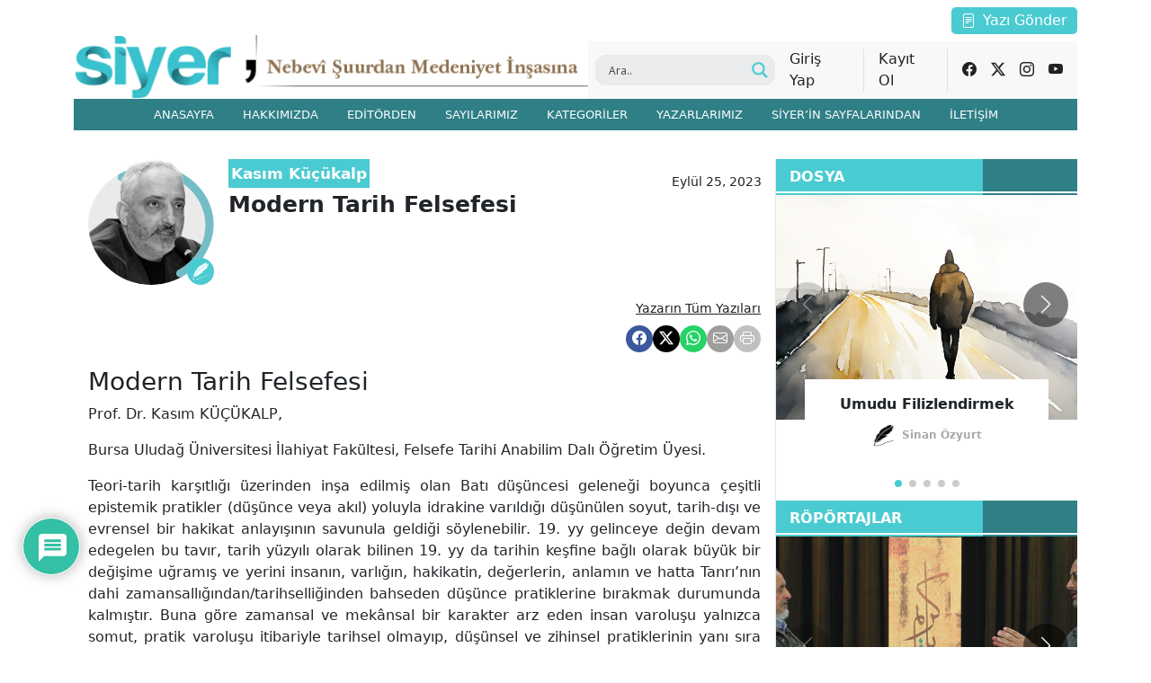

--- FILE ---
content_type: text/html; charset=UTF-8
request_url: https://www.siyerdergisi.com/modern-tarih-felsefesi/
body_size: 33727
content:
<!DOCTYPE html>

<html class="no-js" lang="tr">
<meta http-equiv="content-type" content="text/html;charset=UTF-8" />

<head><style>img.lazy{min-height:1px}</style><link rel="preload" href="https://www.siyerdergisi.com/wp-content/plugins/w3-total-cache/pub/js/lazyload.min.js" as="script">
    <meta name="ahrefs-site-verification" content="aab732f9271d03c020c04cca777c6566668c6f7364e4c3be2989d54043984395">
    <meta name="robots" content="index,follow" />
    <meta charset="utf-8" />

    <!-- If you delete this meta tag World War Z will become a reality -->
    <meta name="viewport" content="width=device-width, initial-scale=1, maximum-scale=1, user-scalable=0" />
    <title>Modern Tarih Felsefesi | Siyer Dergisi</title>
    <link rel="icon" type="image/x-icon" href="favicon.png">
    <link href="https://cdnjs.cloudflare.com/ajax/libs/aos/2.3.4/aos.css" rel="stylesheet">
    <link rel="stylesheet" href="https://cdnjs.cloudflare.com/ajax/libs/slick-carousel/1.8.1/slick.min.css"/>
    <link rel="stylesheet" href="https://cdnjs.cloudflare.com/ajax/libs/Swiper/11.0.5/swiper-bundle.css" />
    <link rel="stylesheet" href="https://cdnjs.cloudflare.com/ajax/libs/twitter-bootstrap/4.5.3/css/bootstrap.min.css"/>
    <link rel="stylesheet" href="https://maxcdn.bootstrapcdn.com/font-awesome/4.7.0/css/font-awesome.min.css">
    <link rel="stylesheet" href="https://cdnjs.cloudflare.com/ajax/libs/animate.css/3.7.2/animate.min.css">
    <link rel="stylesheet" href="https://www.siyerdergisi.com/wp-content/themes/solv/assets/js/owl-carousel/css/owl.carousel.min.css">
    <link rel="stylesheet" href="https://www.siyerdergisi.com/wp-content/themes/solv/assets/js/owl-carousel/css/owl.theme.default.min.css">
    <link rel="stylesheet" href="https://cdn.jsdelivr.net/npm/bootstrap-icons@1.11.1/font/bootstrap-icons.css">
    <link rel="stylesheet" href="https://www.siyerdergisi.com/wp-content/themes/solv/assets/js/bootstrap5/dist/css/bootstrap.min.css">
    <link rel="stylesheet" href="https://www.siyerdergisi.com/wp-content/themes/solv/assets/js/swiper-js/swiper-bundle.min.css">
    <link rel="stylesheet" href="https://cdnjs.cloudflare.com/ajax/libs/font-awesome/6.4.2/css/all.min.css"/>

    
    <link rel="stylesheet" href="https://www.siyerdergisi.com/wp-content/themes/solv/assets/css/app-siyer7.css">
    <link rel="stylesheet" href="https://www.siyerdergisi.com/wp-content/themes/solv/assets/css/siyer-site7.css">
    <link rel="stylesheet" href="https://www.siyerdergisi.com/wp-content/themes/solv/assets/css/mobil-site6.css">

    <script src="https://www.siyerdergisi.com/wp-content/themes/solv/assets/js/bootstrap5/dist/js/bootstrap.min.js"></script>
    <script src="https://www.siyerdergisi.com/wp-content/themes/solv/assets/js/swiper-js/swiper-bundle.min.js"></script>
   
    <meta name='robots' content='max-image-preview:large' />

<!-- All In One SEO Pack 3.6.2ob_start_detected [-1,-1] -->
<script type="application/ld+json" class="aioseop-schema">{"@context":"https://schema.org","@graph":[{"@type":"Organization","@id":"https://www.siyerdergisi.com/#organization","url":"https://www.siyerdergisi.com/","name":"Siyer Dergisi","sameAs":[]},{"@type":"WebSite","@id":"https://www.siyerdergisi.com/#website","url":"https://www.siyerdergisi.com/","name":"Siyer Dergisi","publisher":{"@id":"https://www.siyerdergisi.com/#organization"},"potentialAction":{"@type":"SearchAction","target":"https://www.siyerdergisi.com/?s={search_term_string}","query-input":"required name=search_term_string"}},{"@type":"WebPage","@id":"https://www.siyerdergisi.com/modern-tarih-felsefesi/#webpage","url":"https://www.siyerdergisi.com/modern-tarih-felsefesi/","inLanguage":"tr","name":"Modern Tarih Felsefesi","isPartOf":{"@id":"https://www.siyerdergisi.com/#website"},"breadcrumb":{"@id":"https://www.siyerdergisi.com/modern-tarih-felsefesi/#breadcrumblist"},"image":{"@type":"ImageObject","@id":"https://www.siyerdergisi.com/modern-tarih-felsefesi/#primaryimage","url":"https://www.siyerdergisi.com/wp-content/uploads/2023/09/KASIM-KUCUKALP.jpeg","width":324,"height":156},"primaryImageOfPage":{"@id":"https://www.siyerdergisi.com/modern-tarih-felsefesi/#primaryimage"},"datePublished":"2023-09-25T13:45:04+03:00","dateModified":"2023-09-25T13:45:04+03:00"},{"@type":"Article","@id":"https://www.siyerdergisi.com/modern-tarih-felsefesi/#article","isPartOf":{"@id":"https://www.siyerdergisi.com/modern-tarih-felsefesi/#webpage"},"author":{"@id":"https://www.siyerdergisi.com/author/taha/#author"},"headline":"Modern Tarih Felsefesi","datePublished":"2023-09-25T13:45:04+03:00","dateModified":"2023-09-25T13:45:04+03:00","commentCount":0,"mainEntityOfPage":{"@id":"https://www.siyerdergisi.com/modern-tarih-felsefesi/#webpage"},"publisher":{"@id":"https://www.siyerdergisi.com/#organization"},"articleSection":"Kasım Küçükalp, Dosya","image":{"@type":"ImageObject","@id":"https://www.siyerdergisi.com/modern-tarih-felsefesi/#primaryimage","url":"https://www.siyerdergisi.com/wp-content/uploads/2023/09/KASIM-KUCUKALP.jpeg","width":324,"height":156}},{"@type":"Person","@id":"https://www.siyerdergisi.com/author/taha/#author","name":"taha taha","sameAs":[],"image":{"@type":"ImageObject","@id":"https://www.siyerdergisi.com/#personlogo","url":"https://www.siyerdergisi.com/wp-content/plugins/ultimate-member/assets/img/default_avatar.jpg","width":96,"height":96,"caption":"taha taha"}},{"@type":"BreadcrumbList","@id":"https://www.siyerdergisi.com/modern-tarih-felsefesi/#breadcrumblist","itemListElement":[{"@type":"ListItem","position":1,"item":{"@type":"WebPage","@id":"https://www.siyerdergisi.com/","url":"https://www.siyerdergisi.com/","name":"Siyer Dergisi"}},{"@type":"ListItem","position":2,"item":{"@type":"WebPage","@id":"https://www.siyerdergisi.com/modern-tarih-felsefesi/","url":"https://www.siyerdergisi.com/modern-tarih-felsefesi/","name":"Modern Tarih Felsefesi"}}]}]}</script>
<link rel="canonical" href="https://www.siyerdergisi.com/modern-tarih-felsefesi/" />
<!-- All In One SEO Pack -->
<link rel="alternate" type="application/rss+xml" title="Siyer Dergisi &raquo; Modern Tarih Felsefesi yorum akışı" href="https://www.siyerdergisi.com/modern-tarih-felsefesi/feed/" />
<link rel="alternate" title="oEmbed (JSON)" type="application/json+oembed" href="https://www.siyerdergisi.com/wp-json/oembed/1.0/embed?url=https%3A%2F%2Fwww.siyerdergisi.com%2Fmodern-tarih-felsefesi%2F" />
<link rel="alternate" title="oEmbed (XML)" type="text/xml+oembed" href="https://www.siyerdergisi.com/wp-json/oembed/1.0/embed?url=https%3A%2F%2Fwww.siyerdergisi.com%2Fmodern-tarih-felsefesi%2F&#038;format=xml" />
<style id='wp-img-auto-sizes-contain-inline-css' type='text/css'>
img:is([sizes=auto i],[sizes^="auto," i]){contain-intrinsic-size:3000px 1500px}
/*# sourceURL=wp-img-auto-sizes-contain-inline-css */
</style>
<style id='wp-emoji-styles-inline-css' type='text/css'>

	img.wp-smiley, img.emoji {
		display: inline !important;
		border: none !important;
		box-shadow: none !important;
		height: 1em !important;
		width: 1em !important;
		margin: 0 0.07em !important;
		vertical-align: -0.1em !important;
		background: none !important;
		padding: 0 !important;
	}
/*# sourceURL=wp-emoji-styles-inline-css */
</style>
<link rel='stylesheet' id='wp-block-library-css' href='https://www.siyerdergisi.com/wp-includes/css/dist/block-library/style.min.css?ver=6.9' type='text/css' media='all' />
<style id='global-styles-inline-css' type='text/css'>
:root{--wp--preset--aspect-ratio--square: 1;--wp--preset--aspect-ratio--4-3: 4/3;--wp--preset--aspect-ratio--3-4: 3/4;--wp--preset--aspect-ratio--3-2: 3/2;--wp--preset--aspect-ratio--2-3: 2/3;--wp--preset--aspect-ratio--16-9: 16/9;--wp--preset--aspect-ratio--9-16: 9/16;--wp--preset--color--black: #000000;--wp--preset--color--cyan-bluish-gray: #abb8c3;--wp--preset--color--white: #ffffff;--wp--preset--color--pale-pink: #f78da7;--wp--preset--color--vivid-red: #cf2e2e;--wp--preset--color--luminous-vivid-orange: #ff6900;--wp--preset--color--luminous-vivid-amber: #fcb900;--wp--preset--color--light-green-cyan: #7bdcb5;--wp--preset--color--vivid-green-cyan: #00d084;--wp--preset--color--pale-cyan-blue: #8ed1fc;--wp--preset--color--vivid-cyan-blue: #0693e3;--wp--preset--color--vivid-purple: #9b51e0;--wp--preset--gradient--vivid-cyan-blue-to-vivid-purple: linear-gradient(135deg,rgb(6,147,227) 0%,rgb(155,81,224) 100%);--wp--preset--gradient--light-green-cyan-to-vivid-green-cyan: linear-gradient(135deg,rgb(122,220,180) 0%,rgb(0,208,130) 100%);--wp--preset--gradient--luminous-vivid-amber-to-luminous-vivid-orange: linear-gradient(135deg,rgb(252,185,0) 0%,rgb(255,105,0) 100%);--wp--preset--gradient--luminous-vivid-orange-to-vivid-red: linear-gradient(135deg,rgb(255,105,0) 0%,rgb(207,46,46) 100%);--wp--preset--gradient--very-light-gray-to-cyan-bluish-gray: linear-gradient(135deg,rgb(238,238,238) 0%,rgb(169,184,195) 100%);--wp--preset--gradient--cool-to-warm-spectrum: linear-gradient(135deg,rgb(74,234,220) 0%,rgb(151,120,209) 20%,rgb(207,42,186) 40%,rgb(238,44,130) 60%,rgb(251,105,98) 80%,rgb(254,248,76) 100%);--wp--preset--gradient--blush-light-purple: linear-gradient(135deg,rgb(255,206,236) 0%,rgb(152,150,240) 100%);--wp--preset--gradient--blush-bordeaux: linear-gradient(135deg,rgb(254,205,165) 0%,rgb(254,45,45) 50%,rgb(107,0,62) 100%);--wp--preset--gradient--luminous-dusk: linear-gradient(135deg,rgb(255,203,112) 0%,rgb(199,81,192) 50%,rgb(65,88,208) 100%);--wp--preset--gradient--pale-ocean: linear-gradient(135deg,rgb(255,245,203) 0%,rgb(182,227,212) 50%,rgb(51,167,181) 100%);--wp--preset--gradient--electric-grass: linear-gradient(135deg,rgb(202,248,128) 0%,rgb(113,206,126) 100%);--wp--preset--gradient--midnight: linear-gradient(135deg,rgb(2,3,129) 0%,rgb(40,116,252) 100%);--wp--preset--font-size--small: 13px;--wp--preset--font-size--medium: 20px;--wp--preset--font-size--large: 36px;--wp--preset--font-size--x-large: 42px;--wp--preset--spacing--20: 0.44rem;--wp--preset--spacing--30: 0.67rem;--wp--preset--spacing--40: 1rem;--wp--preset--spacing--50: 1.5rem;--wp--preset--spacing--60: 2.25rem;--wp--preset--spacing--70: 3.38rem;--wp--preset--spacing--80: 5.06rem;--wp--preset--shadow--natural: 6px 6px 9px rgba(0, 0, 0, 0.2);--wp--preset--shadow--deep: 12px 12px 50px rgba(0, 0, 0, 0.4);--wp--preset--shadow--sharp: 6px 6px 0px rgba(0, 0, 0, 0.2);--wp--preset--shadow--outlined: 6px 6px 0px -3px rgb(255, 255, 255), 6px 6px rgb(0, 0, 0);--wp--preset--shadow--crisp: 6px 6px 0px rgb(0, 0, 0);}:where(.is-layout-flex){gap: 0.5em;}:where(.is-layout-grid){gap: 0.5em;}body .is-layout-flex{display: flex;}.is-layout-flex{flex-wrap: wrap;align-items: center;}.is-layout-flex > :is(*, div){margin: 0;}body .is-layout-grid{display: grid;}.is-layout-grid > :is(*, div){margin: 0;}:where(.wp-block-columns.is-layout-flex){gap: 2em;}:where(.wp-block-columns.is-layout-grid){gap: 2em;}:where(.wp-block-post-template.is-layout-flex){gap: 1.25em;}:where(.wp-block-post-template.is-layout-grid){gap: 1.25em;}.has-black-color{color: var(--wp--preset--color--black) !important;}.has-cyan-bluish-gray-color{color: var(--wp--preset--color--cyan-bluish-gray) !important;}.has-white-color{color: var(--wp--preset--color--white) !important;}.has-pale-pink-color{color: var(--wp--preset--color--pale-pink) !important;}.has-vivid-red-color{color: var(--wp--preset--color--vivid-red) !important;}.has-luminous-vivid-orange-color{color: var(--wp--preset--color--luminous-vivid-orange) !important;}.has-luminous-vivid-amber-color{color: var(--wp--preset--color--luminous-vivid-amber) !important;}.has-light-green-cyan-color{color: var(--wp--preset--color--light-green-cyan) !important;}.has-vivid-green-cyan-color{color: var(--wp--preset--color--vivid-green-cyan) !important;}.has-pale-cyan-blue-color{color: var(--wp--preset--color--pale-cyan-blue) !important;}.has-vivid-cyan-blue-color{color: var(--wp--preset--color--vivid-cyan-blue) !important;}.has-vivid-purple-color{color: var(--wp--preset--color--vivid-purple) !important;}.has-black-background-color{background-color: var(--wp--preset--color--black) !important;}.has-cyan-bluish-gray-background-color{background-color: var(--wp--preset--color--cyan-bluish-gray) !important;}.has-white-background-color{background-color: var(--wp--preset--color--white) !important;}.has-pale-pink-background-color{background-color: var(--wp--preset--color--pale-pink) !important;}.has-vivid-red-background-color{background-color: var(--wp--preset--color--vivid-red) !important;}.has-luminous-vivid-orange-background-color{background-color: var(--wp--preset--color--luminous-vivid-orange) !important;}.has-luminous-vivid-amber-background-color{background-color: var(--wp--preset--color--luminous-vivid-amber) !important;}.has-light-green-cyan-background-color{background-color: var(--wp--preset--color--light-green-cyan) !important;}.has-vivid-green-cyan-background-color{background-color: var(--wp--preset--color--vivid-green-cyan) !important;}.has-pale-cyan-blue-background-color{background-color: var(--wp--preset--color--pale-cyan-blue) !important;}.has-vivid-cyan-blue-background-color{background-color: var(--wp--preset--color--vivid-cyan-blue) !important;}.has-vivid-purple-background-color{background-color: var(--wp--preset--color--vivid-purple) !important;}.has-black-border-color{border-color: var(--wp--preset--color--black) !important;}.has-cyan-bluish-gray-border-color{border-color: var(--wp--preset--color--cyan-bluish-gray) !important;}.has-white-border-color{border-color: var(--wp--preset--color--white) !important;}.has-pale-pink-border-color{border-color: var(--wp--preset--color--pale-pink) !important;}.has-vivid-red-border-color{border-color: var(--wp--preset--color--vivid-red) !important;}.has-luminous-vivid-orange-border-color{border-color: var(--wp--preset--color--luminous-vivid-orange) !important;}.has-luminous-vivid-amber-border-color{border-color: var(--wp--preset--color--luminous-vivid-amber) !important;}.has-light-green-cyan-border-color{border-color: var(--wp--preset--color--light-green-cyan) !important;}.has-vivid-green-cyan-border-color{border-color: var(--wp--preset--color--vivid-green-cyan) !important;}.has-pale-cyan-blue-border-color{border-color: var(--wp--preset--color--pale-cyan-blue) !important;}.has-vivid-cyan-blue-border-color{border-color: var(--wp--preset--color--vivid-cyan-blue) !important;}.has-vivid-purple-border-color{border-color: var(--wp--preset--color--vivid-purple) !important;}.has-vivid-cyan-blue-to-vivid-purple-gradient-background{background: var(--wp--preset--gradient--vivid-cyan-blue-to-vivid-purple) !important;}.has-light-green-cyan-to-vivid-green-cyan-gradient-background{background: var(--wp--preset--gradient--light-green-cyan-to-vivid-green-cyan) !important;}.has-luminous-vivid-amber-to-luminous-vivid-orange-gradient-background{background: var(--wp--preset--gradient--luminous-vivid-amber-to-luminous-vivid-orange) !important;}.has-luminous-vivid-orange-to-vivid-red-gradient-background{background: var(--wp--preset--gradient--luminous-vivid-orange-to-vivid-red) !important;}.has-very-light-gray-to-cyan-bluish-gray-gradient-background{background: var(--wp--preset--gradient--very-light-gray-to-cyan-bluish-gray) !important;}.has-cool-to-warm-spectrum-gradient-background{background: var(--wp--preset--gradient--cool-to-warm-spectrum) !important;}.has-blush-light-purple-gradient-background{background: var(--wp--preset--gradient--blush-light-purple) !important;}.has-blush-bordeaux-gradient-background{background: var(--wp--preset--gradient--blush-bordeaux) !important;}.has-luminous-dusk-gradient-background{background: var(--wp--preset--gradient--luminous-dusk) !important;}.has-pale-ocean-gradient-background{background: var(--wp--preset--gradient--pale-ocean) !important;}.has-electric-grass-gradient-background{background: var(--wp--preset--gradient--electric-grass) !important;}.has-midnight-gradient-background{background: var(--wp--preset--gradient--midnight) !important;}.has-small-font-size{font-size: var(--wp--preset--font-size--small) !important;}.has-medium-font-size{font-size: var(--wp--preset--font-size--medium) !important;}.has-large-font-size{font-size: var(--wp--preset--font-size--large) !important;}.has-x-large-font-size{font-size: var(--wp--preset--font-size--x-large) !important;}
/*# sourceURL=global-styles-inline-css */
</style>

<style id='classic-theme-styles-inline-css' type='text/css'>
/*! This file is auto-generated */
.wp-block-button__link{color:#fff;background-color:#32373c;border-radius:9999px;box-shadow:none;text-decoration:none;padding:calc(.667em + 2px) calc(1.333em + 2px);font-size:1.125em}.wp-block-file__button{background:#32373c;color:#fff;text-decoration:none}
/*# sourceURL=/wp-includes/css/classic-themes.min.css */
</style>
<link rel='stylesheet' id='wp-components-css' href='https://www.siyerdergisi.com/wp-includes/css/dist/components/style.min.css?ver=6.9' type='text/css' media='all' />
<link rel='stylesheet' id='wp-preferences-css' href='https://www.siyerdergisi.com/wp-includes/css/dist/preferences/style.min.css?ver=6.9' type='text/css' media='all' />
<link rel='stylesheet' id='wp-block-editor-css' href='https://www.siyerdergisi.com/wp-includes/css/dist/block-editor/style.min.css?ver=6.9' type='text/css' media='all' />
<link rel='stylesheet' id='wp-reusable-blocks-css' href='https://www.siyerdergisi.com/wp-includes/css/dist/reusable-blocks/style.min.css?ver=6.9' type='text/css' media='all' />
<link rel='stylesheet' id='wp-patterns-css' href='https://www.siyerdergisi.com/wp-includes/css/dist/patterns/style.min.css?ver=6.9' type='text/css' media='all' />
<link rel='stylesheet' id='wp-editor-css' href='https://www.siyerdergisi.com/wp-includes/css/dist/editor/style.min.css?ver=6.9' type='text/css' media='all' />
<link rel='stylesheet' id='block-robo-gallery-style-css-css' href='https://www.siyerdergisi.com/wp-content/plugins/robo-gallery/includes/extensions/block/dist/blocks.style.build.css?ver=3.0.2' type='text/css' media='all' />
<link rel='stylesheet' id='contact-form-7-css' href='https://www.siyerdergisi.com/wp-content/plugins/contact-form-7/includes/css/styles.css?ver=5.0.5' type='text/css' media='all' />
<link rel='stylesheet' id='flexy-breadcrumb-css' href='https://www.siyerdergisi.com/wp-content/plugins/flexy-breadcrumb/public/css/flexy-breadcrumb-public.css?ver=1.2.1' type='text/css' media='all' />
<link rel='stylesheet' id='flexy-breadcrumb-font-awesome-css' href='https://www.siyerdergisi.com/wp-content/plugins/flexy-breadcrumb/public/css/font-awesome.min.css?ver=4.7.0' type='text/css' media='all' />
<link rel='stylesheet' id='taxonomy-image-plugin-public-css' href='https://www.siyerdergisi.com/wp-content/plugins/taxonomy-images/css/style.css?ver=0.9.6' type='text/css' media='screen' />
<link rel='stylesheet' id='dashicons-css' href='https://www.siyerdergisi.com/wp-includes/css/dashicons.min.css?ver=6.9' type='text/css' media='all' />
<link rel='stylesheet' id='to-top-css' href='https://www.siyerdergisi.com/wp-content/plugins/to-top/public/css/to-top-public.css?ver=2.2' type='text/css' media='all' />
<link rel='stylesheet' id='wpdiscuz-frontend-css-css' href='https://www.siyerdergisi.com/wp-content/plugins/wpdiscuz/themes/default/style.css?ver=7.6.10' type='text/css' media='all' />
<style id='wpdiscuz-frontend-css-inline-css' type='text/css'>
 #wpdcom .wpd-blog-administrator .wpd-comment-label{color:#ffffff;background-color:#00B38F;border:none}#wpdcom .wpd-blog-administrator .wpd-comment-author, #wpdcom .wpd-blog-administrator .wpd-comment-author a{color:#00B38F}#wpdcom.wpd-layout-1 .wpd-comment .wpd-blog-administrator .wpd-avatar img{border-color:#00B38F}#wpdcom.wpd-layout-2 .wpd-comment.wpd-reply .wpd-comment-wrap.wpd-blog-administrator{border-left:3px solid #00B38F}#wpdcom.wpd-layout-2 .wpd-comment .wpd-blog-administrator .wpd-avatar img{border-bottom-color:#00B38F}#wpdcom.wpd-layout-3 .wpd-blog-administrator .wpd-comment-subheader{border-top:1px dashed #00B38F}#wpdcom.wpd-layout-3 .wpd-reply .wpd-blog-administrator .wpd-comment-right{border-left:1px solid #00B38F}#wpdcom .wpd-blog-editor .wpd-comment-label{color:#ffffff;background-color:#00B38F;border:none}#wpdcom .wpd-blog-editor .wpd-comment-author, #wpdcom .wpd-blog-editor .wpd-comment-author a{color:#00B38F}#wpdcom.wpd-layout-1 .wpd-comment .wpd-blog-editor .wpd-avatar img{border-color:#00B38F}#wpdcom.wpd-layout-2 .wpd-comment.wpd-reply .wpd-comment-wrap.wpd-blog-editor{border-left:3px solid #00B38F}#wpdcom.wpd-layout-2 .wpd-comment .wpd-blog-editor .wpd-avatar img{border-bottom-color:#00B38F}#wpdcom.wpd-layout-3 .wpd-blog-editor .wpd-comment-subheader{border-top:1px dashed #00B38F}#wpdcom.wpd-layout-3 .wpd-reply .wpd-blog-editor .wpd-comment-right{border-left:1px solid #00B38F}#wpdcom .wpd-blog-author .wpd-comment-label{color:#ffffff;background-color:#00B38F;border:none}#wpdcom .wpd-blog-author .wpd-comment-author, #wpdcom .wpd-blog-author .wpd-comment-author a{color:#00B38F}#wpdcom.wpd-layout-1 .wpd-comment .wpd-blog-author .wpd-avatar img{border-color:#00B38F}#wpdcom.wpd-layout-2 .wpd-comment .wpd-blog-author .wpd-avatar img{border-bottom-color:#00B38F}#wpdcom.wpd-layout-3 .wpd-blog-author .wpd-comment-subheader{border-top:1px dashed #00B38F}#wpdcom.wpd-layout-3 .wpd-reply .wpd-blog-author .wpd-comment-right{border-left:1px solid #00B38F}#wpdcom .wpd-blog-contributor .wpd-comment-label{color:#ffffff;background-color:#00B38F;border:none}#wpdcom .wpd-blog-contributor .wpd-comment-author, #wpdcom .wpd-blog-contributor .wpd-comment-author a{color:#00B38F}#wpdcom.wpd-layout-1 .wpd-comment .wpd-blog-contributor .wpd-avatar img{border-color:#00B38F}#wpdcom.wpd-layout-2 .wpd-comment .wpd-blog-contributor .wpd-avatar img{border-bottom-color:#00B38F}#wpdcom.wpd-layout-3 .wpd-blog-contributor .wpd-comment-subheader{border-top:1px dashed #00B38F}#wpdcom.wpd-layout-3 .wpd-reply .wpd-blog-contributor .wpd-comment-right{border-left:1px solid #00B38F}#wpdcom .wpd-blog-subscriber .wpd-comment-label{color:#ffffff;background-color:#00B38F;border:none}#wpdcom .wpd-blog-subscriber .wpd-comment-author, #wpdcom .wpd-blog-subscriber .wpd-comment-author a{color:#00B38F}#wpdcom.wpd-layout-2 .wpd-comment .wpd-blog-subscriber .wpd-avatar img{border-bottom-color:#00B38F}#wpdcom.wpd-layout-3 .wpd-blog-subscriber .wpd-comment-subheader{border-top:1px dashed #00B38F}#wpdcom .wpd-blog-post_author .wpd-comment-label{color:#ffffff;background-color:#00B38F;border:none}#wpdcom .wpd-blog-post_author .wpd-comment-author, #wpdcom .wpd-blog-post_author .wpd-comment-author a{color:#00B38F}#wpdcom .wpd-blog-post_author .wpd-avatar img{border-color:#00B38F}#wpdcom.wpd-layout-1 .wpd-comment .wpd-blog-post_author .wpd-avatar img{border-color:#00B38F}#wpdcom.wpd-layout-2 .wpd-comment.wpd-reply .wpd-comment-wrap.wpd-blog-post_author{border-left:3px solid #00B38F}#wpdcom.wpd-layout-2 .wpd-comment .wpd-blog-post_author .wpd-avatar img{border-bottom-color:#00B38F}#wpdcom.wpd-layout-3 .wpd-blog-post_author .wpd-comment-subheader{border-top:1px dashed #00B38F}#wpdcom.wpd-layout-3 .wpd-reply .wpd-blog-post_author .wpd-comment-right{border-left:1px solid #00B38F}#wpdcom .wpd-blog-guest .wpd-comment-label{color:#ffffff;background-color:#00B38F;border:none}#wpdcom .wpd-blog-guest .wpd-comment-author, #wpdcom .wpd-blog-guest .wpd-comment-author a{color:#00B38F}#wpdcom.wpd-layout-3 .wpd-blog-guest .wpd-comment-subheader{border-top:1px dashed #00B38F}#comments, #respond, .comments-area, #wpdcom{}#wpdcom .ql-editor > *{color:#777777}#wpdcom .ql-editor::before{}#wpdcom .ql-toolbar{border:1px solid #DDDDDD;border-top:none}#wpdcom .ql-container{border:1px solid #DDDDDD;border-bottom:none}#wpdcom .wpd-form-row .wpdiscuz-item input[type="text"], #wpdcom .wpd-form-row .wpdiscuz-item input[type="email"], #wpdcom .wpd-form-row .wpdiscuz-item input[type="url"], #wpdcom .wpd-form-row .wpdiscuz-item input[type="color"], #wpdcom .wpd-form-row .wpdiscuz-item input[type="date"], #wpdcom .wpd-form-row .wpdiscuz-item input[type="datetime"], #wpdcom .wpd-form-row .wpdiscuz-item input[type="datetime-local"], #wpdcom .wpd-form-row .wpdiscuz-item input[type="month"], #wpdcom .wpd-form-row .wpdiscuz-item input[type="number"], #wpdcom .wpd-form-row .wpdiscuz-item input[type="time"], #wpdcom textarea, #wpdcom select{border:1px solid #DDDDDD;color:#777777}#wpdcom .wpd-form-row .wpdiscuz-item textarea{border:1px solid #DDDDDD}#wpdcom input::placeholder, #wpdcom textarea::placeholder, #wpdcom input::-moz-placeholder, #wpdcom textarea::-webkit-input-placeholder{}#wpdcom .wpd-comment-text{color:#777777}#wpdcom .wpd-thread-head .wpd-thread-info{border-bottom:2px solid #00B38F}#wpdcom .wpd-thread-head .wpd-thread-info.wpd-reviews-tab svg{fill:#00B38F}#wpdcom .wpd-thread-head .wpdiscuz-user-settings{border-bottom:2px solid #00B38F}#wpdcom .wpd-thread-head .wpdiscuz-user-settings:hover{color:#00B38F}#wpdcom .wpd-comment .wpd-follow-link:hover{color:#00B38F}#wpdcom .wpd-comment-status .wpd-sticky{color:#00B38F}#wpdcom .wpd-thread-filter .wpdf-active{color:#00B38F;border-bottom-color:#00B38F}#wpdcom .wpd-comment-info-bar{border:1px dashed #33c3a6;background:#e6f8f4}#wpdcom .wpd-comment-info-bar .wpd-current-view i{color:#00B38F}#wpdcom .wpd-filter-view-all:hover{background:#00B38F}#wpdcom .wpdiscuz-item .wpdiscuz-rating > label{color:#DDDDDD}#wpdcom .wpdiscuz-item .wpdiscuz-rating:not(:checked) > label:hover, .wpdiscuz-rating:not(:checked) > label:hover ~ label{}#wpdcom .wpdiscuz-item .wpdiscuz-rating > input ~ label:hover, #wpdcom .wpdiscuz-item .wpdiscuz-rating > input:not(:checked) ~ label:hover ~ label, #wpdcom .wpdiscuz-item .wpdiscuz-rating > input:not(:checked) ~ label:hover ~ label{color:#FFED85}#wpdcom .wpdiscuz-item .wpdiscuz-rating > input:checked ~ label:hover, #wpdcom .wpdiscuz-item .wpdiscuz-rating > input:checked ~ label:hover, #wpdcom .wpdiscuz-item .wpdiscuz-rating > label:hover ~ input:checked ~ label, #wpdcom .wpdiscuz-item .wpdiscuz-rating > input:checked + label:hover ~ label, #wpdcom .wpdiscuz-item .wpdiscuz-rating > input:checked ~ label:hover ~ label, .wpd-custom-field .wcf-active-star, #wpdcom .wpdiscuz-item .wpdiscuz-rating > input:checked ~ label{color:#FFD700}#wpd-post-rating .wpd-rating-wrap .wpd-rating-stars svg .wpd-star{fill:#DDDDDD}#wpd-post-rating .wpd-rating-wrap .wpd-rating-stars svg .wpd-active{fill:#FFD700}#wpd-post-rating .wpd-rating-wrap .wpd-rate-starts svg .wpd-star{fill:#DDDDDD}#wpd-post-rating .wpd-rating-wrap .wpd-rate-starts:hover svg .wpd-star{fill:#FFED85}#wpd-post-rating.wpd-not-rated .wpd-rating-wrap .wpd-rate-starts svg:hover ~ svg .wpd-star{fill:#DDDDDD}.wpdiscuz-post-rating-wrap .wpd-rating .wpd-rating-wrap .wpd-rating-stars svg .wpd-star{fill:#DDDDDD}.wpdiscuz-post-rating-wrap .wpd-rating .wpd-rating-wrap .wpd-rating-stars svg .wpd-active{fill:#FFD700}#wpdcom .wpd-comment .wpd-follow-active{color:#ff7a00}#wpdcom .page-numbers{color:#555;border:#555 1px solid}#wpdcom span.current{background:#555}#wpdcom.wpd-layout-1 .wpd-new-loaded-comment > .wpd-comment-wrap > .wpd-comment-right{background:#FFFAD6}#wpdcom.wpd-layout-2 .wpd-new-loaded-comment.wpd-comment > .wpd-comment-wrap > .wpd-comment-right{background:#FFFAD6}#wpdcom.wpd-layout-2 .wpd-new-loaded-comment.wpd-comment.wpd-reply > .wpd-comment-wrap > .wpd-comment-right{background:transparent}#wpdcom.wpd-layout-2 .wpd-new-loaded-comment.wpd-comment.wpd-reply > .wpd-comment-wrap{background:#FFFAD6}#wpdcom.wpd-layout-3 .wpd-new-loaded-comment.wpd-comment > .wpd-comment-wrap > .wpd-comment-right{background:#FFFAD6}#wpdcom .wpd-follow:hover i, #wpdcom .wpd-unfollow:hover i, #wpdcom .wpd-comment .wpd-follow-active:hover i{color:#00B38F}#wpdcom .wpdiscuz-readmore{cursor:pointer;color:#00B38F}.wpd-custom-field .wcf-pasiv-star, #wpcomm .wpdiscuz-item .wpdiscuz-rating > label{color:#DDDDDD}.wpd-wrapper .wpd-list-item.wpd-active{border-top:3px solid #00B38F}#wpdcom.wpd-layout-2 .wpd-comment.wpd-reply.wpd-unapproved-comment .wpd-comment-wrap{border-left:3px solid #FFFAD6}#wpdcom.wpd-layout-3 .wpd-comment.wpd-reply.wpd-unapproved-comment .wpd-comment-right{border-left:1px solid #FFFAD6}#wpdcom .wpd-prim-button{background-color:#07B290;color:#FFFFFF}#wpdcom .wpd_label__check i.wpdicon-on{color:#07B290;border:1px solid #83d9c8}#wpd-bubble-wrapper #wpd-bubble-all-comments-count{color:#1DB99A}#wpd-bubble-wrapper > div{background-color:#1DB99A}#wpd-bubble-wrapper > #wpd-bubble #wpd-bubble-add-message{background-color:#1DB99A}#wpd-bubble-wrapper > #wpd-bubble #wpd-bubble-add-message::before{border-left-color:#1DB99A;border-right-color:#1DB99A}#wpd-bubble-wrapper.wpd-right-corner > #wpd-bubble #wpd-bubble-add-message::before{border-left-color:#1DB99A;border-right-color:#1DB99A}.wpd-inline-icon-wrapper path.wpd-inline-icon-first{fill:#1DB99A}.wpd-inline-icon-count{background-color:#1DB99A}.wpd-inline-icon-count::before{border-right-color:#1DB99A}.wpd-inline-form-wrapper::before{border-bottom-color:#1DB99A}.wpd-inline-form-question{background-color:#1DB99A}.wpd-inline-form{background-color:#1DB99A}.wpd-last-inline-comments-wrapper{border-color:#1DB99A}.wpd-last-inline-comments-wrapper::before{border-bottom-color:#1DB99A}.wpd-last-inline-comments-wrapper .wpd-view-all-inline-comments{background:#1DB99A}.wpd-last-inline-comments-wrapper .wpd-view-all-inline-comments:hover,.wpd-last-inline-comments-wrapper .wpd-view-all-inline-comments:active,.wpd-last-inline-comments-wrapper .wpd-view-all-inline-comments:focus{background-color:#1DB99A}#wpdcom .ql-snow .ql-tooltip[data-mode="link"]::before{content:"Enter link:"}#wpdcom .ql-snow .ql-tooltip.ql-editing a.ql-action::after{content:"Kaydet"}.comments-area{width:auto}
/*# sourceURL=wpdiscuz-frontend-css-inline-css */
</style>
<link rel='stylesheet' id='wpdiscuz-fa-css' href='https://www.siyerdergisi.com/wp-content/plugins/wpdiscuz/assets/third-party/font-awesome-5.13.0/css/fa.min.css?ver=7.6.10' type='text/css' media='all' />
<link rel='stylesheet' id='wpdiscuz-combo-css-css' href='https://www.siyerdergisi.com/wp-content/plugins/wpdiscuz/assets/css/wpdiscuz-combo.min.css?ver=6.9' type='text/css' media='all' />
<link rel='stylesheet' id='wpdreams-asl-basic-css' href='https://www.siyerdergisi.com/wp-content/plugins/ajax-search-lite/css/style.basic.css?ver=4.11.2' type='text/css' media='all' />
<link rel='stylesheet' id='wpdreams-ajaxsearchlite-css' href='https://www.siyerdergisi.com/wp-content/plugins/ajax-search-lite/css/style-simple-red.css?ver=4.11.2' type='text/css' media='all' />
<link rel='stylesheet' id='um_fonticons_ii-css' href='https://www.siyerdergisi.com/wp-content/plugins/ultimate-member/assets/css/um-fonticons-ii.css?ver=2.6.11' type='text/css' media='all' />
<link rel='stylesheet' id='um_fonticons_fa-css' href='https://www.siyerdergisi.com/wp-content/plugins/ultimate-member/assets/css/um-fonticons-fa.css?ver=2.6.11' type='text/css' media='all' />
<link rel='stylesheet' id='select2-css' href='https://www.siyerdergisi.com/wp-content/plugins/ultimate-member/assets/css/select2/select2.min.css?ver=4.0.13' type='text/css' media='all' />
<link rel='stylesheet' id='um_crop-css' href='https://www.siyerdergisi.com/wp-content/plugins/ultimate-member/assets/css/um-crop.css?ver=2.6.11' type='text/css' media='all' />
<link rel='stylesheet' id='um_modal-css' href='https://www.siyerdergisi.com/wp-content/plugins/ultimate-member/assets/css/um-modal.css?ver=2.6.11' type='text/css' media='all' />
<link rel='stylesheet' id='um_styles-css' href='https://www.siyerdergisi.com/wp-content/plugins/ultimate-member/assets/css/um-styles.css?ver=2.6.11' type='text/css' media='all' />
<link rel='stylesheet' id='um_profile-css' href='https://www.siyerdergisi.com/wp-content/plugins/ultimate-member/assets/css/um-profile.css?ver=2.6.11' type='text/css' media='all' />
<link rel='stylesheet' id='um_account-css' href='https://www.siyerdergisi.com/wp-content/plugins/ultimate-member/assets/css/um-account.css?ver=2.6.11' type='text/css' media='all' />
<link rel='stylesheet' id='um_misc-css' href='https://www.siyerdergisi.com/wp-content/plugins/ultimate-member/assets/css/um-misc.css?ver=2.6.11' type='text/css' media='all' />
<link rel='stylesheet' id='um_fileupload-css' href='https://www.siyerdergisi.com/wp-content/plugins/ultimate-member/assets/css/um-fileupload.css?ver=2.6.11' type='text/css' media='all' />
<link rel='stylesheet' id='um_datetime-css' href='https://www.siyerdergisi.com/wp-content/plugins/ultimate-member/assets/css/pickadate/default.css?ver=2.6.11' type='text/css' media='all' />
<link rel='stylesheet' id='um_datetime_date-css' href='https://www.siyerdergisi.com/wp-content/plugins/ultimate-member/assets/css/pickadate/default.date.css?ver=2.6.11' type='text/css' media='all' />
<link rel='stylesheet' id='um_datetime_time-css' href='https://www.siyerdergisi.com/wp-content/plugins/ultimate-member/assets/css/pickadate/default.time.css?ver=2.6.11' type='text/css' media='all' />
<link rel='stylesheet' id='um_raty-css' href='https://www.siyerdergisi.com/wp-content/plugins/ultimate-member/assets/css/um-raty.css?ver=2.6.11' type='text/css' media='all' />
<link rel='stylesheet' id='um_scrollbar-css' href='https://www.siyerdergisi.com/wp-content/plugins/ultimate-member/assets/css/simplebar.css?ver=2.6.11' type='text/css' media='all' />
<link rel='stylesheet' id='um_tipsy-css' href='https://www.siyerdergisi.com/wp-content/plugins/ultimate-member/assets/css/um-tipsy.css?ver=2.6.11' type='text/css' media='all' />
<link rel='stylesheet' id='um_responsive-css' href='https://www.siyerdergisi.com/wp-content/plugins/ultimate-member/assets/css/um-responsive.css?ver=2.6.11' type='text/css' media='all' />
<link rel='stylesheet' id='um_default_css-css' href='https://www.siyerdergisi.com/wp-content/plugins/ultimate-member/assets/css/um-old-default.css?ver=2.6.11' type='text/css' media='all' />
<script type="text/javascript" src="https://www.siyerdergisi.com/wp-includes/js/jquery/jquery.min.js?ver=3.7.1" id="jquery-core-js"></script>
<script type="text/javascript" src="https://www.siyerdergisi.com/wp-includes/js/jquery/jquery-migrate.min.js?ver=3.4.1" id="jquery-migrate-js"></script>
<script type="text/javascript" id="to-top-js-extra">
/* <![CDATA[ */
var to_top_options = {"scroll_offset":"100","icon_opacity":"50","style":"icon","icon_type":"dashicons-arrow-up-alt2","icon_color":"#ffffff","icon_bg_color":"#000000","icon_size":"32","border_radius":"5","image":"https://www.siyerdergisi.com/wp-content/plugins/to-top/admin/images/default.png","image_width":"65","image_alt":"","location":"bottom-right","margin_x":"20","margin_y":"20","show_on_admin":"0","enable_autohide":"0","autohide_time":"2","enable_hide_small_device":"0","small_device_max_width":"640","reset":"0"};
//# sourceURL=to-top-js-extra
/* ]]> */
</script>
<script type="text/javascript" src="https://www.siyerdergisi.com/wp-content/plugins/to-top/public/js/to-top-public.js?ver=2.2" id="to-top-js"></script>
<script type="text/javascript" src="https://www.siyerdergisi.com/wp-content/plugins/ultimate-member/assets/js/um-gdpr.min.js?ver=2.6.11" id="um-gdpr-js"></script>
<link rel="https://api.w.org/" href="https://www.siyerdergisi.com/wp-json/" /><link rel="alternate" title="JSON" type="application/json" href="https://www.siyerdergisi.com/wp-json/wp/v2/posts/1022" /><link rel="EditURI" type="application/rsd+xml" title="RSD" href="https://www.siyerdergisi.com/xmlrpc.php?rsd" />
<meta name="generator" content="WordPress 6.9" />
<link rel='shortlink' href='https://www.siyerdergisi.com/?p=1022' />

            <style type="text/css">              
                
                /* Background color */
                .fbc-page .fbc-wrap .fbc-items {
                    background-color: #edeff0;
                }
                /* Items font size */
                .fbc-page .fbc-wrap .fbc-items li {
                    font-size: 16px;
                }
                
                /* Items' link color */
                .fbc-page .fbc-wrap .fbc-items li a {
                    color: #337ab7;                    
                }
                
                /* Seprator color */
                .fbc-page .fbc-wrap .fbc-items li .fbc-separator {
                    color: #cccccc;
                }
                
                /* Active item & end-text color */
                .fbc-page .fbc-wrap .fbc-items li.active span,
                .fbc-page .fbc-wrap .fbc-items li .fbc-end-text {
                    color: #27272a;
                    font-size: 16px;
                }
            </style>

            		<style type="text/css">
			.um_request_name {
				display: none !important;
			}
		</style>
					<link rel="preconnect" href="https://fonts.gstatic.com" crossorigin />
				<link rel="preload" as="style" href="//fonts.googleapis.com/css?family=Open+Sans&display=swap" />
				<link rel="stylesheet" href="//fonts.googleapis.com/css?family=Open+Sans&display=swap" media="all" />
				                <style>
                    
					div[id*='ajaxsearchlitesettings'].searchsettings .asl_option_inner label {
						font-size: 0px !important;
						color: rgba(0, 0, 0, 0);
					}
					div[id*='ajaxsearchlitesettings'].searchsettings .asl_option_inner label:after {
						font-size: 11px !important;
						position: absolute;
						top: 0;
						left: 0;
						z-index: 1;
					}
					.asl_w_container {
						width: 100%;
						margin: 0px 0px 0px 0px;
						min-width: 200px;
					}
					div[id*='ajaxsearchlite'].asl_m {
						width: 100%;
					}
					div[id*='ajaxsearchliteres'].wpdreams_asl_results div.resdrg span.highlighted {
						font-weight: bold;
						color: rgba(217, 49, 43, 1);
						background-color: rgba(238, 238, 238, 1);
					}
					div[id*='ajaxsearchliteres'].wpdreams_asl_results .results img.asl_image {
						width: 70px;
						height: 70px;
						object-fit: cover;
					}
					div.asl_r .results {
						max-height: none;
					}
				
						div.asl_r.asl_w.vertical .results .item::after {
							display: block;
							position: absolute;
							bottom: 0;
							content: '';
							height: 1px;
							width: 100%;
							background: #D8D8D8;
						}
						div.asl_r.asl_w.vertical .results .item.asl_last_item::after {
							display: none;
						}
					                </style>
                <style type="text/css">/** Mega Menu CSS: fs **/</style>

<link rel='stylesheet' id='pgntn_stylesheet-css' href='https://www.siyerdergisi.com/wp-content/plugins/pagination/css/nav-style.css?ver=1.2.4' type='text/css' media='all' />
</head>
 <!-- Google tag (gtag.js) -->
 <script async src="https://www.googletagmanager.com/gtag/js?id=G-5V2XCEW4F3"></script>
    <script>
    window.dataLayer = window.dataLayer || [];
    function gtag(){dataLayer.push(arguments);}
    gtag('js', new Date());

    gtag('config', 'G-5V2XCEW4F3');
    </script>
<body class="bg-light">
        <header>
        <div class="header-wrapper">
            <div class="header-container container">
                <div class="header-container-top">
                    <div class="header-container-top-logo">
                        <a href="/">
                            <img class="lazy" src="data:image/svg+xml,%3Csvg%20xmlns='http://www.w3.org/2000/svg'%20viewBox='0%200%201%201'%3E%3C/svg%3E" data-src="https://www.siyerdergisi.com/wp-content/themes/solv/images/siyer-logo-rv.png" alt="">
                        </a>
                    </div>
                    <div class="header-top-container-right">
                        <div class="header-top-btn">
                            <button data-bs-toggle="modal" data-bs-target="#sendpostModal"><i class="bi bi-file-text"></i> Yazı Gönder</button>
                        </div>
                        <div class="modal fade" id="sendpostModal" tabindex="-1" aria-labelledby="sendpostModalLabel" aria-hidden="true">
                            <div class="modal-dialog modal-dialog-centered">
                                <div class="modal-content">
                                <div class="modal-header">
                                    <h5 class="modal-title" id="sendpostModalLabel">Yazı Gönder</h5>
                                    <button type="button" class="btn-close" data-bs-dismiss="modal" aria-label="Close"></button>
                                </div>
                                <div class="modal-body">
                                    <div role="form" class="wpcf7" id="wpcf7-f2857-o1" lang="tr-TR" dir="ltr">
<div class="screen-reader-response"></div>
<form action="/modern-tarih-felsefesi/#wpcf7-f2857-o1" method="post" class="wpcf7-form" enctype="multipart/form-data" novalidate="novalidate">
<div style="display: none;">
<input type="hidden" name="_wpcf7" value="2857" />
<input type="hidden" name="_wpcf7_version" value="5.0.5" />
<input type="hidden" name="_wpcf7_locale" value="tr_TR" />
<input type="hidden" name="_wpcf7_unit_tag" value="wpcf7-f2857-o1" />
<input type="hidden" name="_wpcf7_container_post" value="0" />
</div>
<div class="send-post-form-wrapper">
<div class="send-post-form-group">
<div class="send-form-group-top">
<div class="send-form-contain">
                <span class="wpcf7-form-control-wrap yourname"><input type="text" name="yourname" value="" size="40" class="wpcf7-form-control wpcf7-text wpcf7-validates-as-required form-control" aria-required="true" aria-invalid="false" placeholder="Ad - Soyad" /></span>
            </div>
<div class="send-form-contain">
                <span class="wpcf7-form-control-wrap mail"><input type="text" name="mail" value="" size="40" class="wpcf7-form-control wpcf7-text form-control" aria-invalid="false" placeholder="Email" /></span>
            </div>
<div class="send-form-contain">
                <span class="wpcf7-form-control-wrap telephone"><input type="text" name="telephone" value="" size="40" class="wpcf7-form-control wpcf7-text form-control" aria-invalid="false" placeholder="Telefon" /></span>
            </div>
</p></div>
<div class="send-form-group-bottom">
<div class="send-form-contain">
                <span class="wpcf7-form-control-wrap title"><input type="text" name="title" value="" size="40" class="wpcf7-form-control wpcf7-text wpcf7-validates-as-required form-control" aria-required="true" aria-invalid="false" placeholder="Başlık" /></span>
            </div>
<div class="send-form-contain">
                <span class="wpcf7-form-control-wrap content"><textarea name="content" cols="40" rows="4" class="wpcf7-form-control wpcf7-textarea wpcf7-validates-as-required form-control" aria-required="true" aria-invalid="false" placeholder="İçerik"></textarea></span>
            </div>
<div class="send-form-contain send-file">
                <span class="wpcf7-form-control-wrap file-834"><input type="file" name="file-834" size="40" class="wpcf7-form-control wpcf7-file" accept=".docx,.pdf,.xlsx" aria-invalid="false" /></span>
            </div>
</p></div>
<div class="send-form-group-btn">
            <input type="submit" value="Yazıyı Gönder" class="wpcf7-form-control wpcf7-submit btn btn-secondary btn-block" />
        </div>
</p></div>
</div>
<div class="wpcf7-response-output wpcf7-display-none"></div></form></div>                                    <div class="send-post-info">
                                        <div class="send-post-info-title"><i class="bi bi-info-circle"></i><span>Gönderilecek Olan Metnin Teknik Detayları</span></div>
                                        <ul>
                                            <li><span>- Metin, Times New Roman, 12 punto, 1,5 satır aralığında 1500-2000 kelime aralığında olmalıdır.</span></li>
                                            <li><span>- Dil ve üslup genel okuyucuya (özellikle genç kuşağa) hitap eden bir tarzda olmalıdır.</span></li>
                                            <li><span>- Dipnot ve kaynakça gösteriminde ve terimsel kavramların imlasında DİA’nın standardı göz önüne alınmalıdır.</span></li>
                                            <li><span>- Gönderilen yazıların yayın kurulumuzun ön incelemesinden geçtikten sonra sadece uygun bulunan yazılar dergimizde yayınlanacaktır.</span></li>
                                        </ul>
                                    </div>
                                </div>
                                <div class="modal-footer">
                                    <button type="button" class="btn btn-secondary" data-bs-dismiss="modal">Kapat</button>
                                </div>
                                </div>
                            </div>
                        </div>
                        <div class="header-container-top-list">
                            <div class="header-list-links">
                                <ul>
                                    <li>
                                    <div class="header-search">
                                        <div class="asl_w_container asl_w_container_1">
	<div id='ajaxsearchlite1'
		 data-id="1"
		 data-instance="1"
		 class="asl_w asl_m asl_m_1 asl_m_1_1">
		<div class="probox">

	
	<button class='promagnifier' aria-label="Search magnifier button">
				<div class='innericon'>
			<svg version="1.1" xmlns="http://www.w3.org/2000/svg" xmlns:xlink="http://www.w3.org/1999/xlink" x="0px" y="0px" width="22" height="22" viewBox="0 0 512 512" enable-background="new 0 0 512 512" xml:space="preserve">
					<path d="M460.355,421.59L353.844,315.078c20.041-27.553,31.885-61.437,31.885-98.037
						C385.729,124.934,310.793,50,218.686,50C126.58,50,51.645,124.934,51.645,217.041c0,92.106,74.936,167.041,167.041,167.041
						c34.912,0,67.352-10.773,94.184-29.158L419.945,462L460.355,421.59z M100.631,217.041c0-65.096,52.959-118.056,118.055-118.056
						c65.098,0,118.057,52.959,118.057,118.056c0,65.096-52.959,118.056-118.057,118.056C153.59,335.097,100.631,282.137,100.631,217.041
						z"/>
				</svg>
		</div>
	</button>

	
	
	<div class='prosettings' style='display:none;' data-opened=0>
				<div class='innericon'>
			<svg version="1.1" xmlns="http://www.w3.org/2000/svg" xmlns:xlink="http://www.w3.org/1999/xlink" x="0px" y="0px" width="22" height="22" viewBox="0 0 512 512" enable-background="new 0 0 512 512" xml:space="preserve">
					<polygon transform = "rotate(90 256 256)" points="142.332,104.886 197.48,50 402.5,256 197.48,462 142.332,407.113 292.727,256 "/>
				</svg>
		</div>
	</div>

	
	
	<div class='proinput'>
        <form role="search" action='#' autocomplete="off"
			  aria-label="Search form">
			<input aria-label="Search input"
				   type='search' class='orig'
				   name='phrase'
				   placeholder='Ara..'
				   value=''
				   autocomplete="off"/>
			<input aria-label="Search autocomplete input"
				   type='text'
				   class='autocomplete'
				   tabindex="-1"
				   name='phrase'
				   value=''
				   autocomplete="off" disabled/>
			<input type='submit' value="Start search" style='width:0; height: 0; visibility: hidden;'>
		</form>
	</div>

	
	
	<div class='proloading'>

		<div class="asl_loader"><div class="asl_loader-inner asl_simple-circle"></div></div>

			</div>

			<div class='proclose'>
			<svg version="1.1" xmlns="http://www.w3.org/2000/svg" xmlns:xlink="http://www.w3.org/1999/xlink" x="0px"
				 y="0px"
				 width="12" height="12" viewBox="0 0 512 512" enable-background="new 0 0 512 512"
				 xml:space="preserve">
				<polygon points="438.393,374.595 319.757,255.977 438.378,137.348 374.595,73.607 255.995,192.225 137.375,73.622 73.607,137.352 192.246,255.983 73.622,374.625 137.352,438.393 256.002,319.734 374.652,438.378 "/>
			</svg>
		</div>
	
	
</div>	</div>
	<div class='asl_data_container' style="display:none !important;">
		<div class="asl_init_data wpdreams_asl_data_ct"
	 style="display:none !important;"
	 id="asl_init_id_1"
	 data-asl-id="1"
	 data-asl-instance="1"
	 data-asldata="[base64]"></div>	<div id="asl_hidden_data">
		<svg style="position:absolute" height="0" width="0">
			<filter id="aslblur">
				<feGaussianBlur in="SourceGraphic" stdDeviation="4"/>
			</filter>
		</svg>
		<svg style="position:absolute" height="0" width="0">
			<filter id="no_aslblur"></filter>
		</svg>
	</div>
	</div>

	<div id='ajaxsearchliteres1'
	 class='vertical wpdreams_asl_results asl_w asl_r asl_r_1 asl_r_1_1'>

	
	<div class="results">

		
		<div class="resdrg">
		</div>

		
	</div>

	
	
</div>

	<div id='__original__ajaxsearchlitesettings1'
		 data-id="1"
		 class="searchsettings wpdreams_asl_settings asl_w asl_s asl_s_1">
		<form name='options'
	  aria-label="Search settings form"
	  autocomplete = 'off'>

	
	
	<input type="hidden" name="filters_changed" style="display:none;" value="0">
	<input type="hidden" name="filters_initial" style="display:none;" value="1">

	<div class="asl_option_inner hiddend">
		<input type='hidden' name='qtranslate_lang' id='qtranslate_lang1'
			   value='0'/>
	</div>

	
	
	<fieldset class="asl_sett_scroll">
		<legend style="display: none;">Generic selectors</legend>
		<div class="asl_option">
			<div class="asl_option_inner">
				<input type="checkbox" value="exact"
					   aria-label="Yalnızca tam eşleşmeler"
					   name="asl_gen[]" />
				<div class="asl_option_checkbox"></div>
			</div>
			<div class="asl_option_label">
				Yalnızca tam eşleşmeler			</div>
		</div>
		<div class="asl_option">
			<div class="asl_option_inner">
				<input type="checkbox" value="title"
					   aria-label="Başlıkta ara"
					   name="asl_gen[]"  checked="checked"/>
				<div class="asl_option_checkbox"></div>
			</div>
			<div class="asl_option_label">
				Başlıkta ara			</div>
		</div>
		<div class="asl_option">
			<div class="asl_option_inner">
				<input type="checkbox" value="content"
					   aria-label="İçerikte ara"
					   name="asl_gen[]"  checked="checked"/>
				<div class="asl_option_checkbox"></div>
			</div>
			<div class="asl_option_label">
				İçerikte ara			</div>
		</div>
		<div class="asl_option_inner hiddend">
			<input type="checkbox" value="excerpt"
				   aria-label="Search in excerpt"
				   name="asl_gen[]"  checked="checked"/>
			<div class="asl_option_checkbox"></div>
		</div>
	</fieldset>
	<fieldset class="asl_sett_scroll">
		<legend style="display: none;">Post Type Selectors</legend>
					<div class="asl_option_inner hiddend">
				<input type="checkbox" value="post"
					   aria-label="Hidden option, ignore please"
					   name="customset[]" checked="checked"/>
			</div>
						<div class="asl_option_inner hiddend">
				<input type="checkbox" value="page"
					   aria-label="Hidden option, ignore please"
					   name="customset[]" checked="checked"/>
			</div>
				</fieldset>
	</form>
	</div>
</div>                                    </div>
                                    </li>
                                                                        <li>
                                        <a href="/giris-yap">Giriş Yap</a>
                                    </li>
                                    <li>
                                        <a href="/kayit-ol">Kayıt Ol</a>
                                    </li>
                                                                    </ul>
                            </div>
                            <div class="header-list-social">
                                <ul>
                                    <li>
                                        <a href="https://www.facebook.com/SİYERDERGİSİ" target="_blank"><i class="bi bi-facebook"></i></a>
                                    </li>
                                    <li>
                                        <a href="https://www.twitter.com/siyerdergisi" target="_blank"><i class="bi bi-twitter-x"></i></a>
                                    </li>
                                    <li>
                                        <a href="https://www.instagram.com/siyer_dergisi" target="_blank"><i class="bi bi-instagram"></i></a>
                                    </li>
                                    <li>
                                        <a href="https://www.youtube.com/playlist?list=PLYblxiEFBY-67rt6HOmy0Ye1PXxTgpmH8" target="_blank"><i class="bi bi-youtube"></i></a>
                                    </li>
                                </ul>
                            </div>
                        </div>
                    </div>
                </div>
                <div class="header-container-bottom">
                    <div class="header-bottom-menu">
                        <div class="mobile-menu-remove">
                            <div class="mobile-menu-remove-btn">
                                <i class="bi bi-x-lg"></i>
                            </div>
                        </div>
                        <nav class="mega-menu">
                            <div id="cssmenu" class="menu-menu-1-container"><ul id="menu-menu-1" class="menu"><li id="menu-item-14" class="menu-item menu-item-type-post_type menu-item-object-page menu-item-home"><a href="https://www.siyerdergisi.com/"><span>Anasayfa</span></a></li>
<li id="menu-item-114" class="menu-item menu-item-type-post_type menu-item-object-page"><a href="https://www.siyerdergisi.com/hakkimizda/"><span>Hakkımızda</span></a></li>
<li id="menu-item-2889" class="menu-item menu-item-type-taxonomy menu-item-object-category"><a href="https://www.siyerdergisi.com/editorden/"><span>Editörden</span></a></li>
<li id="menu-item-1219" class="menu-item menu-item-type-taxonomy menu-item-object-category"><a href="https://www.siyerdergisi.com/sayilarimiz/"><span>Sayılarımız</span></a></li>
<li id="menu-item-156" class="menu-item menu-item-type-custom menu-item-object-custom menu-item-has-children has-sub"><a href="#"><span>Kategoriler</span></a>
<ul>
	<li id="menu-item-2825" class="menu-item menu-item-type-taxonomy menu-item-object-category current-post-ancestor current-menu-parent current-post-parent"><a href="https://www.siyerdergisi.com/dosya/"><span>Dosya</span></a></li>
	<li id="menu-item-2874" class="menu-item menu-item-type-taxonomy menu-item-object-category"><a href="https://www.siyerdergisi.com/dosya-kitaplik/"><span>Dosya/Kitaplık</span></a></li>
	<li id="menu-item-2826" class="menu-item menu-item-type-taxonomy menu-item-object-category"><a href="https://www.siyerdergisi.com/roportajlar/"><span>Röportajlar</span></a></li>
	<li id="menu-item-2827" class="menu-item menu-item-type-taxonomy menu-item-object-category"><a href="https://www.siyerdergisi.com/gezi-yorum/"><span>Gezi/Yorum</span></a></li>
	<li id="menu-item-2828" class="menu-item menu-item-type-taxonomy menu-item-object-category"><a href="https://www.siyerdergisi.com/siret-i-insan/"><span>Siret-i İnsan</span></a></li>
	<li id="menu-item-2829" class="menu-item menu-item-type-taxonomy menu-item-object-category"><a href="https://www.siyerdergisi.com/sinema/"><span>Sinema</span></a></li>
	<li id="menu-item-2830" class="menu-item menu-item-type-taxonomy menu-item-object-category"><a href="https://www.siyerdergisi.com/sahabi-biyografisi/"><span>Sahâbî Biyografisi</span></a></li>
	<li id="menu-item-2878" class="menu-item menu-item-type-taxonomy menu-item-object-category"><a href="https://www.siyerdergisi.com/suffa-meclisi/"><span>Suffa Meclisi</span></a></li>
	<li id="menu-item-2831" class="menu-item menu-item-type-taxonomy menu-item-object-category"><a href="https://www.siyerdergisi.com/nebevi-varisler/"><span>Nebevi Varisler</span></a></li>
</ul>
</li>
<li id="menu-item-1220" class="menu-item menu-item-type-taxonomy menu-item-object-category current-post-ancestor"><a href="https://www.siyerdergisi.com/yazarlarimiz/"><span>Yazarlarımız</span></a></li>
<li id="menu-item-2399" class="menu-item menu-item-type-taxonomy menu-item-object-category"><a href="https://www.siyerdergisi.com/siyerin-sayfalarindan/"><span>Siyer&#8217;in Sayfalarından</span></a></li>
<li id="menu-item-117" class="menu-item menu-item-type-post_type menu-item-object-page"><a href="https://www.siyerdergisi.com/iletisim/"><span>İletişim</span></a></li>
</ul></div>                                                    </nav>
                    </div>
                </div>
                <div class="mobile-menu-btn-wrapper">
                    <div class="mobile-menu-btn">
                        <i class="bi bi-list"></i>
                        <span>Menü</span>
                    </div>
                    <div class="mobile-menu-btn-wrapper-right">
                        <div class="mobile-menu-btn-account">
                            <i class="bi bi-person"></i>
                            <div class="mobile-account-sub">
                                <ul>
                                                                        <li>
                                        <a href="/giris-yap">Giriş Yap</a>
                                    </li>
                                    <li>
                                        <a href="/kayit-ol">Kayıt Ol</a>
                                    </li>
                                                                    </ul>
                            </div>
                        </div>
                        <div class="mobile-menu-btn-search">
                            <i class="bi bi-search"></i>
                            <div class="mobile-search-sub">
                                <div class="header-search">
                                        <div class="asl_w_container asl_w_container_2">
	<div id='ajaxsearchlite2'
		 data-id="2"
		 data-instance="1"
		 class="asl_w asl_m asl_m_2 asl_m_2_1">
		<div class="probox">

	
	<button class='promagnifier' aria-label="Search magnifier button">
				<div class='innericon'>
			<svg version="1.1" xmlns="http://www.w3.org/2000/svg" xmlns:xlink="http://www.w3.org/1999/xlink" x="0px" y="0px" width="22" height="22" viewBox="0 0 512 512" enable-background="new 0 0 512 512" xml:space="preserve">
					<path d="M460.355,421.59L353.844,315.078c20.041-27.553,31.885-61.437,31.885-98.037
						C385.729,124.934,310.793,50,218.686,50C126.58,50,51.645,124.934,51.645,217.041c0,92.106,74.936,167.041,167.041,167.041
						c34.912,0,67.352-10.773,94.184-29.158L419.945,462L460.355,421.59z M100.631,217.041c0-65.096,52.959-118.056,118.055-118.056
						c65.098,0,118.057,52.959,118.057,118.056c0,65.096-52.959,118.056-118.057,118.056C153.59,335.097,100.631,282.137,100.631,217.041
						z"/>
				</svg>
		</div>
	</button>

	
	
	<div class='prosettings' style='display:none;' data-opened=0>
				<div class='innericon'>
			<svg version="1.1" xmlns="http://www.w3.org/2000/svg" xmlns:xlink="http://www.w3.org/1999/xlink" x="0px" y="0px" width="22" height="22" viewBox="0 0 512 512" enable-background="new 0 0 512 512" xml:space="preserve">
					<polygon transform = "rotate(90 256 256)" points="142.332,104.886 197.48,50 402.5,256 197.48,462 142.332,407.113 292.727,256 "/>
				</svg>
		</div>
	</div>

	
	
	<div class='proinput'>
        <form role="search" action='#' autocomplete="off"
			  aria-label="Search form">
			<input aria-label="Search input"
				   type='search' class='orig'
				   name='phrase'
				   placeholder='Ara..'
				   value=''
				   autocomplete="off"/>
			<input aria-label="Search autocomplete input"
				   type='text'
				   class='autocomplete'
				   tabindex="-1"
				   name='phrase'
				   value=''
				   autocomplete="off" disabled/>
			<input type='submit' value="Start search" style='width:0; height: 0; visibility: hidden;'>
		</form>
	</div>

	
	
	<div class='proloading'>

		<div class="asl_loader"><div class="asl_loader-inner asl_simple-circle"></div></div>

			</div>

			<div class='proclose'>
			<svg version="1.1" xmlns="http://www.w3.org/2000/svg" xmlns:xlink="http://www.w3.org/1999/xlink" x="0px"
				 y="0px"
				 width="12" height="12" viewBox="0 0 512 512" enable-background="new 0 0 512 512"
				 xml:space="preserve">
				<polygon points="438.393,374.595 319.757,255.977 438.378,137.348 374.595,73.607 255.995,192.225 137.375,73.622 73.607,137.352 192.246,255.983 73.622,374.625 137.352,438.393 256.002,319.734 374.652,438.378 "/>
			</svg>
		</div>
	
	
</div>	</div>
	<div class='asl_data_container' style="display:none !important;">
		<div class="asl_init_data wpdreams_asl_data_ct"
	 style="display:none !important;"
	 id="asl_init_id_2"
	 data-asl-id="2"
	 data-asl-instance="1"
	 data-asldata="[base64]"></div>	</div>

	<div id='ajaxsearchliteres2'
	 class='vertical wpdreams_asl_results asl_w asl_r asl_r_2 asl_r_2_1'>

	
	<div class="results">

		
		<div class="resdrg">
		</div>

		
	</div>

	
	
</div>

	<div id='__original__ajaxsearchlitesettings2'
		 data-id="2"
		 class="searchsettings wpdreams_asl_settings asl_w asl_s asl_s_2">
		<form name='options'
	  aria-label="Search settings form"
	  autocomplete = 'off'>

	
	
	<input type="hidden" name="filters_changed" style="display:none;" value="0">
	<input type="hidden" name="filters_initial" style="display:none;" value="1">

	<div class="asl_option_inner hiddend">
		<input type='hidden' name='qtranslate_lang' id='qtranslate_lang2'
			   value='0'/>
	</div>

	
	
	<fieldset class="asl_sett_scroll">
		<legend style="display: none;">Generic selectors</legend>
		<div class="asl_option">
			<div class="asl_option_inner">
				<input type="checkbox" value="exact"
					   aria-label="Yalnızca tam eşleşmeler"
					   name="asl_gen[]" />
				<div class="asl_option_checkbox"></div>
			</div>
			<div class="asl_option_label">
				Yalnızca tam eşleşmeler			</div>
		</div>
		<div class="asl_option">
			<div class="asl_option_inner">
				<input type="checkbox" value="title"
					   aria-label="Başlıkta ara"
					   name="asl_gen[]"  checked="checked"/>
				<div class="asl_option_checkbox"></div>
			</div>
			<div class="asl_option_label">
				Başlıkta ara			</div>
		</div>
		<div class="asl_option">
			<div class="asl_option_inner">
				<input type="checkbox" value="content"
					   aria-label="İçerikte ara"
					   name="asl_gen[]"  checked="checked"/>
				<div class="asl_option_checkbox"></div>
			</div>
			<div class="asl_option_label">
				İçerikte ara			</div>
		</div>
		<div class="asl_option_inner hiddend">
			<input type="checkbox" value="excerpt"
				   aria-label="Search in excerpt"
				   name="asl_gen[]"  checked="checked"/>
			<div class="asl_option_checkbox"></div>
		</div>
	</fieldset>
	<fieldset class="asl_sett_scroll">
		<legend style="display: none;">Post Type Selectors</legend>
					<div class="asl_option_inner hiddend">
				<input type="checkbox" value="post"
					   aria-label="Hidden option, ignore please"
					   name="customset[]" checked="checked"/>
			</div>
						<div class="asl_option_inner hiddend">
				<input type="checkbox" value="page"
					   aria-label="Hidden option, ignore please"
					   name="customset[]" checked="checked"/>
			</div>
				</fieldset>
	</form>
	</div>
</div>                                </div>
                            </div>
                        </div>
                    </div>
                </div>
                <div class="menu-overlay"></div>
            </div>
        </div>
    </header>        
    <div class="post-wrapper container">
        <div class="post-wrapper-left">
            <div class="single-container">
                                    <div class="post-writer-wrapper">
                                                <div class="post-writer-contain">
                            <div class="post-writer-image">
                                <a href="javascript:void(0)"><img class="lazy" src="data:image/svg+xml,%3Csvg%20xmlns='http://www.w3.org/2000/svg'%20viewBox='0%200%20226%20238'%3E%3C/svg%3E" data-src="https://www.siyerdergisi.com/wp-content/uploads/2024/01/kasim-kucukalp.png" alt="Kasım Küçükalp" alt=""></a>
                                <div class="get-writer-btn">
                                    <a href="javascript:void(0)" class="getWriterContainer" alt="Biyografiyi Görüntüle" title="Biyografiyi Görüntüle"><img class="lazy" src="data:image/svg+xml,%3Csvg%20xmlns='http://www.w3.org/2000/svg'%20viewBox='0%200%201%201'%3E%3C/svg%3E" data-src="https://www.siyerdergisi.com/wp-content/themes/solv/images/writer-icon.png" alt=""></i></a>
                                </div>
                            </div>
                            <div class="post-writer-text">
                                <div class="post-writer-name">Kasım Küçükalp</div>
                                <div class="post-writer-post">Modern Tarih Felsefesi</div>
                            </div>
                        </div>
                        <div class="writer-date">
                            Eylül 25, 2023                        </div>
                    </div>
                    <div class="writer-all-post">
                    <a href="/yazarlarimiz/kasim-kucukalp">Yazarın Tüm Yazıları</a>
                </div>
                <div class="post-share-wrapper">
                                        <ul>
                        <li>
                            <a href="https://www.facebook.com/sharer/sharer.php?u=https://www.siyerdergisi.com/modern-tarih-felsefesi/" target="_blank"><i
                                    class="bi bi-facebook"></i></a>
                        </li>
                        <li>
                            <a href="https://www.twitter.com/intent/tweet?url=https://www.siyerdergisi.com/modern-tarih-felsefesi/" target="_blank"><i
                                    class="bi bi-twitter-x"></i></a>
                        </li>
                        <li>
                            <a href="whatsapp://send?text=https://www.siyerdergisi.com/modern-tarih-felsefesi/" target="_blank"><i
                                    class="bi bi-whatsapp"></i></a>
                        </li>
                        <li>
                            <a href="https://mail.google.com/mail/?view=cm&fs=1&tf=1&to=&su=&body=https://www.siyerdergisi.com/modern-tarih-felsefesi/&ui=2&tf=1&pli=1"
                                target="_blank"><i class="bi bi-envelope"></i></a>
                        </li>
                        <li>
                            <a href="" onclick="window.print();"><i class="bi bi-printer"></i></a>
                        </li>
                    </ul>
                </div>
                               
                <div class="sector-post-wrapper ">
                    <div class="sector-post-content">
                        <div class="sector-post-wrapper-left-content">
                                                            <h3 id="modern-tarih-felsefesi" class="wp-block-heading"><a>Modern Tarih </a>Felsefesi</h3>
<p>Prof. Dr. Kasım KÜÇÜKALP,</p>
<p>Bursa Uludağ Üniversitesi İlahiyat Fakültesi, Felsefe Tarihi Anabilim Dalı Öğretim Üyesi.</p>
<p>Teori-tarih karşıtlığı üzerinden inşa edilmiş olan Batı düşüncesi geleneği boyunca çeşitli epistemik pratikler (düşünce veya akıl) yoluyla idrakine varıldığı düşünülen soyut, tarih-dışı ve evrensel bir hakikat anlayışının savunula geldiği söylenebilir. 19. yy gelinceye değin devam edegelen bu tavır, tarih yüzyılı olarak bilinen 19. yy da tarihin keşfine bağlı olarak büyük bir değişime uğramış ve yerini insanın, varlığın, hakikatin, değerlerin, anlamın ve hatta Tanrı’nın dahi zamansallığından/tarihselliğinden bahseden düşünce pratiklerine bırakmak durumunda kalmıştır. Buna göre zamansal ve mekânsal bir karakter arz eden insan varoluşu yalnızca somut, pratik varoluşu itibariyle tarihsel olmayıp, düşünsel ve zihinsel pratiklerinin yanı sıra söz konusu pratiklerin bir sonucu olarak görülebilecek varlık, hakikat, doğruluk, değer ve anlam iddiaları bakımından da tarihsel ya da zamansal bir mahiyet arz etmektedir. Hegel’in <em>“her düşünür kendi zamanının çocuğudur”</em> ve <em>“hiçbir düşünür kendi zamanını aşamaz” </em>sözlerinde ete kemiğe büründüğü şekliyle bu yaklaşımın, -belirgin birtakım farklılıklar olmakla birlikte- Herder, Droysen, Rilke, von Humboldt gibi Alman tarihçiler başta olmak üzere Alman idealistleri, Kierkegaard ve Nietzsche gibi varoluş ve yaşam felsefecisi olarak nitelendirilebilecek düşünürleri ve 19. yy pozitivizmini de içerecek şekilde tüm yüzyıla damgasını vurduğu söylenebilir. Yine bu yüzyıl, 18. yy aydınlanma tecrübesinin akabinde Avrupa ve Batı kavramları bağlamında tarihe referansla ve tarih yoluyla Avrupa bilincinin inşa edildiği ve bu doğrultuda olmak üzere “felsefe tarihi”, “uygarlık tarihi”, “insanın tarihi” gibi inşaî nitelikte tarihlerin yazıldığı bir döneme karşılık gelmektedir.</p>
<p>Tam da bu bağlamda ifade edilmelidir ki tarih felsefesi kavramı da söz konusu yüzyıldan itibaren pratiğe dökülmüş olup, “modern tarih felsefesi” başlığının da bu doğrultuda teşekkül eden çeşitli yaklaşım veya felsefelere referanslarla içeriklendirilmesi mümkündür. Genel bir çerçeve içerisinde ele alındığında modern tarih felsefesi başlığının, ilerlemeci tarih telakkisi ve tarihselcilik tartışmaları bağlamında zuhura gelen düşünceleri içerdiğini söylemek mümkündür. Aslına bakılırsa modern zamanlara özgü tarih felsefesi, büyük ölçüde ilerleme fikri etrafında şekillenmiş olup, bir yönüyle bilimselci dünya görüşünün aydınlanma düşüncesinde ete kemiğe bürünmüş şekliyle bilimsel ilerleme düşüncesinden, diğer yönüyle ise 19. yy zuhura gelen tarih felsefeleri bağlamında, tarihin işleyişinin rasyonel bir muhtevaya sahip olduğu ve ilerlemenin ise söz konusu rasyonel sürecin/akışın gitgide muhkem hale geldiği bir süreç olarak anlaşılması gerektiği vurgusuyla tebarüz eden diyalektik tarih anlayışından beslenen bir muhtevaya sahiptir. Tarihselcilik tartışmaları ise bir yönüyle (Hegel, Marx ve Comte felsefelerinde olduğu üzere) tarihteki rasyonel olduğu düşünülen ilerleme fikrini tahkim edecek şekilde, diğer yönüyle ise radikal tarihselcilik bağlamında evrenselci düşünme biçimlerinin eleştirisi olarak modern ve çağdaş tarih felsefelerinin içeriklendirilmesine hizmet etmiştir.</p>
<p>Modern tarih felsefesinin anlaşılması, büyük ölçüde modern diye nitelediğimiz sürecin bir bütün olarak hesaba katılıp değerlendirilmesiyle mümkündür. Klâsik kozmolojinin yıkılmasına paralel olarak klâsik felsefe anlayışının yerine geçen geçmişten tamamen kopma iddiasındaki modern felsefe anlayışı, 16. yüzyıldan itibaren bilimde ortaya konmuş olan başarılarla birlikte, 18. yüzyılda aydınlanma düşüncesine vücut vermiştir. Aydınlanma diye nitelendirilen dönemin en belirgin karakteristikleri ise insan aklına duyulan katıksız güven ve desteğini büyük ölçüde bilimden alan ilerleme düşüncesidir. 18. yüzyılda Fransa’da başlayan daha sonra İngiltere ve Almanya başta olmak üzere modern dünyanın hemen her yerinde yansımasını bulmuş olan aydınlanma düşüncesi; insanı köleleştirip, aklî anlamda tahakküm altına aldığı düşünülen hurafe, gelenek, mit gibi hususlara karşı aklî bir aydınlanma iddiasını ifade etmektedir. İnsanlığı eski düzenden kurtarıp, daha iyi ve özgürleştirici olan aklın düzenine sokmak olarak tanımlanan aydınlanma, her türlü felsefî ve toplumsal düzeni, akla ya da akılda somutlaşan ilkelere yaslama eğilimi olarak ele alınabilir.<a href="https://www.siyerdergisi.com/2021/10/01/modern-tarih-felsefesi/#_ftn1">[1]</a><strong> </strong>Aydınlanmaçağı, akıl ve düşüncenin dünya ve topluma dair geleneksel anlayışların yıkılması için bireyin en güçlü yetileri olarak görülüp devreye sokuldukları bir dönemi imlemektedir. Bu açıdan bakıldığında aydınlanmanın en temel karakteristiği dinî anlayışlara meydan okumaktır. Bu meydan okuyuşta akıl aydınlanma için en önemli vasıta olmak durumundadır. Bu yüzden başta Fransa’dakiler olmak üzere, tüm aydınlanma düşünürleri insanın sahip olduğu akıl sayesinde gerekli tüm sorulara yanıt verebileceği kanaatindedirler.<a href="https://www.siyerdergisi.com/2021/10/01/modern-tarih-felsefesi/#_ftn2">[2]</a> Kant da “Aydınlanma Nedir?” adlı çalışmasında aydınlanmanın, akılla elde edilen olgunlaşmaya paralel olarak insanlığın içinde bulunmuş oldukları erginsizlik durumundan kurtulmasına işaret ettiğini söyler. Bu açıdan bakıldığında aydınlanma bir yandan geleneksel olan erginsizlikten bir kopuşa yani onu geride bırakışa, diğer yandansa zekânın kullanılmasındaki cesaretin eşlik ettiği ilerleme düşüncesine işaret etmektedir.<a href="https://www.siyerdergisi.com/2021/10/01/modern-tarih-felsefesi/#_ftn3">[3]</a></p>
<p>İlerleme düşüncesi Fransız aydınlanmasında somutlaşmış olup, ilk defa Turgot tarafından kullanılmıştır. Evrensel bir tarih kurgusuna sahip bu düşünce, bütün insanî düşünüm ve kazanımların, bilimdeki gelişmelere bağlı olarak ilerleyeceği inancına dayanır.<a href="https://www.siyerdergisi.com/2021/10/01/modern-tarih-felsefesi/#_ftn4">[4]</a> Buna göre tarihteki her dönem daha önceki dönemlerin kurumlarını ortadan kaldırıp, eksikliklerini gidermekte ve daha önceki dönemlerin birikimlerini de içermektedir. Aydınlanma dönemiyle ortaya çıkmış olan ilerleme nosyonu açısından bakıldığında, bilginin birikimselliği sonucu ortaya çıkacak olan ilerleme, insanları daha ahlâklı, medenî ve mutlu bir yaşantıya kavuşturacaktır.<a href="https://www.siyerdergisi.com/2021/10/01/modern-tarih-felsefesi/#_ftn5">[5]</a> Söz konusu nosyon modern tarih anlayışında da yansımasını bulmuş, tarihteki olumsuzlukların insanların elde ettiği bilimsel bilgi birikimine paralel olarak ortadan kalkacağına işaret eden bir tarih felsefesinin doğmasına..</p>
                                                       
                        </div>
                            <div class="wpdiscuz_top_clearing"></div>
	<div id='comments' class='comments-area'><div id='respond' style='width: 0;height: 0;clear: both;margin: 0;padding: 0;'></div><div id='wpd-post-rating' class='wpd-not-rated'>
            <div class='wpd-rating-wrap'>
            <div class='wpd-rating-left'></div>
            <div class='wpd-rating-data'>
                <div class='wpd-rating-value'>
                    <span class='wpdrv'>0</span>
                    <span class='wpdrc'>0</span>
                    <span class='wpdrt'>Yorumlar</span></div>
                <div class='wpd-rating-title'>Puan</div>
                <div class='wpd-rating-stars'><svg xmlns='https://www.w3.org/2000/svg' viewBox='0 0 24 24'><path d='M0 0h24v24H0z' fill='none'/><path class='wpd-star' d='M12 17.27L18.18 21l-1.64-7.03L22 9.24l-7.19-.61L12 2 9.19 8.63 2 9.24l5.46 4.73L5.82 21z'/><path d='M0 0h24v24H0z' fill='none'/></svg><svg xmlns='https://www.w3.org/2000/svg' viewBox='0 0 24 24'><path d='M0 0h24v24H0z' fill='none'/><path class='wpd-star' d='M12 17.27L18.18 21l-1.64-7.03L22 9.24l-7.19-.61L12 2 9.19 8.63 2 9.24l5.46 4.73L5.82 21z'/><path d='M0 0h24v24H0z' fill='none'/></svg><svg xmlns='https://www.w3.org/2000/svg' viewBox='0 0 24 24'><path d='M0 0h24v24H0z' fill='none'/><path class='wpd-star' d='M12 17.27L18.18 21l-1.64-7.03L22 9.24l-7.19-.61L12 2 9.19 8.63 2 9.24l5.46 4.73L5.82 21z'/><path d='M0 0h24v24H0z' fill='none'/></svg><svg xmlns='https://www.w3.org/2000/svg' viewBox='0 0 24 24'><path d='M0 0h24v24H0z' fill='none'/><path class='wpd-star' d='M12 17.27L18.18 21l-1.64-7.03L22 9.24l-7.19-.61L12 2 9.19 8.63 2 9.24l5.46 4.73L5.82 21z'/><path d='M0 0h24v24H0z' fill='none'/></svg><svg xmlns='https://www.w3.org/2000/svg' viewBox='0 0 24 24'><path d='M0 0h24v24H0z' fill='none'/><path class='wpd-star' d='M12 17.27L18.18 21l-1.64-7.03L22 9.24l-7.19-.61L12 2 9.19 8.63 2 9.24l5.46 4.73L5.82 21z'/><path d='M0 0h24v24H0z' fill='none'/></svg></div><div class='wpd-rate-starts'><svg xmlns='https://www.w3.org/2000/svg' viewBox='0 0 24 24'><path d='M0 0h24v24H0z' fill='none'/><path class='wpd-star' d='M12 17.27L18.18 21l-1.64-7.03L22 9.24l-7.19-.61L12 2 9.19 8.63 2 9.24l5.46 4.73L5.82 21z'/><path d='M0 0h24v24H0z' fill='none'/></svg><svg xmlns='https://www.w3.org/2000/svg' viewBox='0 0 24 24'><path d='M0 0h24v24H0z' fill='none'/><path class='wpd-star' d='M12 17.27L18.18 21l-1.64-7.03L22 9.24l-7.19-.61L12 2 9.19 8.63 2 9.24l5.46 4.73L5.82 21z'/><path d='M0 0h24v24H0z' fill='none'/></svg><svg xmlns='https://www.w3.org/2000/svg' viewBox='0 0 24 24'><path d='M0 0h24v24H0z' fill='none'/><path class='wpd-star' d='M12 17.27L18.18 21l-1.64-7.03L22 9.24l-7.19-.61L12 2 9.19 8.63 2 9.24l5.46 4.73L5.82 21z'/><path d='M0 0h24v24H0z' fill='none'/></svg><svg xmlns='https://www.w3.org/2000/svg' viewBox='0 0 24 24'><path d='M0 0h24v24H0z' fill='none'/><path class='wpd-star' d='M12 17.27L18.18 21l-1.64-7.03L22 9.24l-7.19-.61L12 2 9.19 8.63 2 9.24l5.46 4.73L5.82 21z'/><path d='M0 0h24v24H0z' fill='none'/></svg><svg xmlns='https://www.w3.org/2000/svg' viewBox='0 0 24 24'><path d='M0 0h24v24H0z' fill='none'/><path class='wpd-star' d='M12 17.27L18.18 21l-1.64-7.03L22 9.24l-7.19-.61L12 2 9.19 8.63 2 9.24l5.46 4.73L5.82 21z'/><path d='M0 0h24v24H0z' fill='none'/></svg></div></div>
            <div class='wpd-rating-right'></div></div></div>    <div id="wpdcom" class="wpdiscuz_unauth wpd-default wpd-layout-1 wpd-comments-open">
		            <div class="wc_social_plugin_wrapper">
				            </div>
            <div class="wpd-form-wrap">
                <div class="wpd-form-head">
					                        <div class="wpd-sbs-toggle">
                            <i class="far fa-envelope"></i> <span
                                    class="wpd-sbs-title">Abone</span>
                            <i class="fas fa-caret-down"></i>
                        </div>
						                    <div class="wpd-auth">
						                        <div class="wpd-login">
							<a href="https://www.siyerdergisi.com/wp-login.php?redirect_to=https%3A%2F%2Fwww.siyerdergisi.com%2Fmodern-tarih-felsefesi%2F"><i class='fas fa-sign-in-alt'></i> Giriş yap</a>                        </div>
                    </div>
                </div>
								                    <div class="wpdiscuz-subscribe-bar wpdiscuz-hidden">
						                            <form action="https://www.siyerdergisi.com/wp-admin/admin-ajax.php?action=wpdAddSubscription"
                                  method="post" id="wpdiscuz-subscribe-form">
                                <div class="wpdiscuz-subscribe-form-intro">Bildir </div>
                                <div class="wpdiscuz-subscribe-form-option"
                                     style="width:40%;">
                                    <select class="wpdiscuz_select" name="wpdiscuzSubscriptionType">
										                                            <option value="post">Bu yazıya yeni bir yorum yapıldığında</option>
																					                                            <option value="all_comment" >Benim yorumuma yeni yanıt geldiğinde</option>
											                                    </select>
                                </div>
								                                    <div class="wpdiscuz-item wpdiscuz-subscribe-form-email">
                                        <input class="email" type="email" name="wpdiscuzSubscriptionEmail"
                                               required="required" value=""
                                               placeholder="E-Posta"/>
                                    </div>
									                                <div class="wpdiscuz-subscribe-form-button">
                                    <input id="wpdiscuz_subscription_button" class="wpd-prim-button wpd_not_clicked"
                                           type="submit"
                                           value="›"
                                           name="wpdiscuz_subscription_button"/>
                                </div>
								<input type="hidden" id="wpdiscuz_subscribe_form_nonce" name="wpdiscuz_subscribe_form_nonce" value="3b40cc00a0" /><input type="hidden" name="_wp_http_referer" value="/modern-tarih-felsefesi/" />                            </form>
							                    </div>
					        <div class="wpd-form wpd-form-wrapper wpd-main-form-wrapper" id='wpd-main-form-wrapper-0_0'>
						                <form  method="post" enctype="multipart/form-data" data-uploading="false" class="wpd_comm_form wpd_main_comm_form"                >
					                    <div class="wpd-field-comment">
                        <div class="wpdiscuz-item wc-field-textarea">
                            <div class="wpdiscuz-textarea-wrap ">
																	                                    <div class="wpd-avatar">
										<img alt='guest' src="data:image/svg+xml,%3Csvg%20xmlns='http://www.w3.org/2000/svg'%20viewBox='0%200%2056%2056'%3E%3C/svg%3E" data-src='https://secure.gravatar.com/avatar/33c10cb91a76d6c17a2a79b5a8332df110422a1ad98551b0d1bfe9313f29bf27?s=56&#038;d=mm&#038;r=g' data-srcset='https://secure.gravatar.com/avatar/33c10cb91a76d6c17a2a79b5a8332df110422a1ad98551b0d1bfe9313f29bf27?s=112&#038;d=mm&#038;r=g 2x' class='avatar avatar-56 photo lazy' height='56' width='56' decoding='async'/>                                    </div>
									            <div id="wpd-editor-wraper-0_0" style="display: none;">
                <div id="wpd-editor-char-counter-0_0"
                     class="wpd-editor-char-counter"></div>
                <label style="display: none;" for="wc-textarea-0_0">Label</label>
                <textarea id="wc-textarea-0_0" name="wc_comment"
                          class="wc_comment wpd-field"></textarea>
                <div id="wpd-editor-0_0"></div>
				        <div id="wpd-editor-toolbar-0_0">
			                <button title="Bold"
                        class="ql-bold"  ></button>
				                <button title="Italic"
                        class="ql-italic"  ></button>
				                <button title="Underline"
                        class="ql-underline"  ></button>
				                <button title="Strike"
                        class="ql-strike"  ></button>
				                <button title="Ordered List"
                        class="ql-list" value='ordered' ></button>
				                <button title="Unordered List"
                        class="ql-list" value='bullet' ></button>
				                <button title="Blockquote"
                        class="ql-blockquote"  ></button>
				                <button title="Code Block"
                        class="ql-code-block"  ></button>
				                <button title="Link"
                        class="ql-link"  ></button>
				                <button title="Source Code"
                        class="ql-sourcecode"  data-wpde_button_name='sourcecode'>{}</button>
				                <button title="Spoiler"
                        class="ql-spoiler"  data-wpde_button_name='spoiler'>[+]</button>
				            <div class="wpd-editor-buttons-right">
				<span class='wmu-upload-wrap' wpd-tooltip='Bu yoruma bir resim ekleyin' wpd-tooltip-position='left'><label class='wmu-add'><i class='far fa-image'></i><input style='display:none;' class='wmu-add-files' type='file' name='wmu_files[]'  accept='image/*'/></label></span>            </div>
        </div>
		            </div>
			                            </div>
                        </div>
                    </div>
                    <div class="wpd-form-foot" style='display:none;'>
                        <div class="wpdiscuz-textarea-foot">
							                            <div class="wpdiscuz-button-actions"><div class='wmu-action-wrap'><div class='wmu-tabs wmu-images-tab wmu-hide'></div></div></div>
                        </div>
						        <div class="wpd-form-row">
                    <div class="wpd-form-col-left">
                        <div class="wpdiscuz-item wc_name-wrapper wpd-has-icon">
                                    <div class="wpd-field-icon"><i class="fas fa-user"></i></div>
                                    <input id="wc_name-0_0" value="" required='required' aria-required='true' class="wc_name wpd-field" type="text" name="wc_name" placeholder="Ad:*" maxlength="50" pattern='.{3,50}' title="">
                <label for="wc_name-0_0" class="wpdlb">Ad:*</label>
                            </div>
                        <div class="wpdiscuz-item wc_email-wrapper wpd-has-icon">
                                    <div class="wpd-field-icon"><i class="fas fa-at"></i></div>
                                    <input id="wc_email-0_0" value="" required='required' aria-required='true' class="wc_email wpd-field" type="email" name="wc_email" placeholder="E-Posta*" />
                <label for="wc_email-0_0" class="wpdlb">E-Posta*</label>
                            </div>
                            <div class="wpdiscuz-item wc_website-wrapper wpd-has-icon">
                                            <div class="wpd-field-icon"><i class="fas fa-link"></i></div>
                                        <input id="wc_website-0_0" value="" class="wc_website wpd-field" type="text" name="wc_website" placeholder="Website" />
                    <label for="wc_website-0_0" class="wpdlb">Website</label>
                                    </div>
                        </div>
                <div class="wpd-form-col-right">
                    <div class="wc-field-submit">
															                        <label class="wpd_label"
                               wpd-tooltip="Bu yoruma cevap geldiğinde bana bildir">
                            <input id="wc_notification_new_comment-0_0"
                                   class="wc_notification_new_comment-0_0 wpd_label__checkbox"
                                   value="comment" type="checkbox"
                                   name="wpdiscuz_notification_type" />
                            <span class="wpd_label__text">
                                <span class="wpd_label__check">
                                    <i class="fas fa-bell wpdicon wpdicon-on"></i>
                                    <i class="fas fa-bell-slash wpdicon wpdicon-off"></i>
                                </span>
                            </span>
                        </label>
													            <input id="wpd-field-submit-0_0"
                   class="wc_comm_submit wpd_not_clicked wpd-prim-button" type="submit"
                   name="submit" value="Yorumu Onayla"
                   aria-label="Yorumu Onayla"/>
        </div>
		        </div>
                    <div class="clearfix"></div>
        </div>
                            </div>
					                    <input type="hidden" class="wpdiscuz_unique_id" value="0_0"
                           name="wpdiscuz_unique_id">
					<p style="display: none;"><input type="hidden" id="akismet_comment_nonce" name="akismet_comment_nonce" value="ce20ca59d0" /></p><p style="display: none;"><input type="hidden" id="ak_js" name="ak_js" value="41"/></p>                </form>
				        </div>
		        <div id="wpdiscuz_hidden_secondary_form" style="display: none;">
			        <div class="wpd-form wpd-form-wrapper wpd-secondary-form-wrapper" id='wpd-secondary-form-wrapper-wpdiscuzuniqueid' style='display: none;'>
			                <div class="wpd-secondary-forms-social-content"></div>
                <div class="clearfix"></div>
						                <form  method="post" enctype="multipart/form-data" data-uploading="false" class="wpd_comm_form wpd-secondary-form-wrapper"                >
					                    <div class="wpd-field-comment">
                        <div class="wpdiscuz-item wc-field-textarea">
                            <div class="wpdiscuz-textarea-wrap ">
																	                                    <div class="wpd-avatar">
										<img alt='guest' src="data:image/svg+xml,%3Csvg%20xmlns='http://www.w3.org/2000/svg'%20viewBox='0%200%2056%2056'%3E%3C/svg%3E" data-src='https://secure.gravatar.com/avatar/20778da511ca416c797387c767e92846c06d32a2a3254e4742f8dae365c4725c?s=56&#038;d=mm&#038;r=g' data-srcset='https://secure.gravatar.com/avatar/20778da511ca416c797387c767e92846c06d32a2a3254e4742f8dae365c4725c?s=112&#038;d=mm&#038;r=g 2x' class='avatar avatar-56 photo lazy' height='56' width='56' decoding='async'/>                                    </div>
									            <div id="wpd-editor-wraper-wpdiscuzuniqueid" style="display: none;">
                <div id="wpd-editor-char-counter-wpdiscuzuniqueid"
                     class="wpd-editor-char-counter"></div>
                <label style="display: none;" for="wc-textarea-wpdiscuzuniqueid">Label</label>
                <textarea id="wc-textarea-wpdiscuzuniqueid" name="wc_comment"
                          class="wc_comment wpd-field"></textarea>
                <div id="wpd-editor-wpdiscuzuniqueid"></div>
				        <div id="wpd-editor-toolbar-wpdiscuzuniqueid">
			                <button title="Bold"
                        class="ql-bold"  ></button>
				                <button title="Italic"
                        class="ql-italic"  ></button>
				                <button title="Underline"
                        class="ql-underline"  ></button>
				                <button title="Strike"
                        class="ql-strike"  ></button>
				                <button title="Ordered List"
                        class="ql-list" value='ordered' ></button>
				                <button title="Unordered List"
                        class="ql-list" value='bullet' ></button>
				                <button title="Blockquote"
                        class="ql-blockquote"  ></button>
				                <button title="Code Block"
                        class="ql-code-block"  ></button>
				                <button title="Link"
                        class="ql-link"  ></button>
				                <button title="Source Code"
                        class="ql-sourcecode"  data-wpde_button_name='sourcecode'>{}</button>
				                <button title="Spoiler"
                        class="ql-spoiler"  data-wpde_button_name='spoiler'>[+]</button>
				            <div class="wpd-editor-buttons-right">
				<span class='wmu-upload-wrap' wpd-tooltip='Bu yoruma bir resim ekleyin' wpd-tooltip-position='left'><label class='wmu-add'><i class='far fa-image'></i><input style='display:none;' class='wmu-add-files' type='file' name='wmu_files[]'  accept='image/*'/></label></span>            </div>
        </div>
		            </div>
			                            </div>
                        </div>
                    </div>
                    <div class="wpd-form-foot" style='display:none;'>
                        <div class="wpdiscuz-textarea-foot">
							                            <div class="wpdiscuz-button-actions"><div class='wmu-action-wrap'><div class='wmu-tabs wmu-images-tab wmu-hide'></div></div></div>
                        </div>
						        <div class="wpd-form-row">
                    <div class="wpd-form-col-left">
                        <div class="wpdiscuz-item wc_name-wrapper wpd-has-icon">
                                    <div class="wpd-field-icon"><i class="fas fa-user"></i></div>
                                    <input id="wc_name-wpdiscuzuniqueid" value="" required='required' aria-required='true' class="wc_name wpd-field" type="text" name="wc_name" placeholder="Ad:*" maxlength="50" pattern='.{3,50}' title="">
                <label for="wc_name-wpdiscuzuniqueid" class="wpdlb">Ad:*</label>
                            </div>
                        <div class="wpdiscuz-item wc_email-wrapper wpd-has-icon">
                                    <div class="wpd-field-icon"><i class="fas fa-at"></i></div>
                                    <input id="wc_email-wpdiscuzuniqueid" value="" required='required' aria-required='true' class="wc_email wpd-field" type="email" name="wc_email" placeholder="E-Posta*" />
                <label for="wc_email-wpdiscuzuniqueid" class="wpdlb">E-Posta*</label>
                            </div>
                            <div class="wpdiscuz-item wc_website-wrapper wpd-has-icon">
                                            <div class="wpd-field-icon"><i class="fas fa-link"></i></div>
                                        <input id="wc_website-wpdiscuzuniqueid" value="" class="wc_website wpd-field" type="text" name="wc_website" placeholder="Website" />
                    <label for="wc_website-wpdiscuzuniqueid" class="wpdlb">Website</label>
                                    </div>
                        </div>
                <div class="wpd-form-col-right">
                    <div class="wc-field-submit">
															                        <label class="wpd_label"
                               wpd-tooltip="Bu yoruma cevap geldiğinde bana bildir">
                            <input id="wc_notification_new_comment-wpdiscuzuniqueid"
                                   class="wc_notification_new_comment-wpdiscuzuniqueid wpd_label__checkbox"
                                   value="comment" type="checkbox"
                                   name="wpdiscuz_notification_type" />
                            <span class="wpd_label__text">
                                <span class="wpd_label__check">
                                    <i class="fas fa-bell wpdicon wpdicon-on"></i>
                                    <i class="fas fa-bell-slash wpdicon wpdicon-off"></i>
                                </span>
                            </span>
                        </label>
													            <input id="wpd-field-submit-wpdiscuzuniqueid"
                   class="wc_comm_submit wpd_not_clicked wpd-prim-button" type="submit"
                   name="submit" value="Yorumu Onayla"
                   aria-label="Yorumu Onayla"/>
        </div>
		        </div>
                    <div class="clearfix"></div>
        </div>
                            </div>
					                    <input type="hidden" class="wpdiscuz_unique_id" value="wpdiscuzuniqueid"
                           name="wpdiscuz_unique_id">
					<p style="display: none;"><input type="hidden" id="akismet_comment_nonce" name="akismet_comment_nonce" value="ce20ca59d0" /></p><p style="display: none;"><input type="hidden" id="ak_js" name="ak_js" value="225"/></p>                </form>
				        </div>
		        </div>
		            </div>
			            <div id="wpd-threads" class="wpd-thread-wrapper">
                <div class="wpd-thread-head">
                    <div class="wpd-thread-info "
                         data-comments-count="0">
						<span class='wpdtc' title='0'>0</span> Yorum                    </div>
					                    <div class="wpd-space"></div>
                    <div class="wpd-thread-filter">
						                            <div class="wpd-filter wpdf-reacted wpd_not_clicked"
                                 wpd-tooltip="En çok tepki alan yorum">
                                <i class="fas fa-bolt"></i></div>
							                            <div class="wpd-filter wpdf-hottest wpd_not_clicked"
                                 wpd-tooltip="En yeni yorum dizisi">
                                <i class="fas fa-fire"></i></div>
							                    </div>
                </div>
                <div class="wpd-comment-info-bar">
                    <div class="wpd-current-view"><i
                                class="fas fa-quote-left"></i> Satır İçi Geri Bildirimler                    </div>
                    <div class="wpd-filter-view-all">Tüm yorumları görüntüle</div>
                </div>
				                <div class="wpd-thread-list">
					<!-- // From wpDiscuz's Caches // -->                    <div class="wpdiscuz-comment-pagination">
						                    </div>
                </div>
            </div>
			    </div>
	    </div>
    <div id="wpdiscuz-loading-bar"
         class="wpdiscuz-loading-bar-unauth"></div>
    <div id="wpdiscuz-comment-message"
         class="wpdiscuz-comment-message-unauth"></div>
	                    </div>
                        
                </div>
                
                                            </div>
            <div class="writer-container" style="display:none">
                <div class="get-single-btn">
                    <a href="javascript:void(0)" class="getSingleContainer">Geri</a>
                </div>
                                    <div class="post-writer-wrapper">
                                                <div class="post-writer-contain">
                            <div class="post-writer-image">
                                <a href="javascript:void(0)"><img class="lazy" src="data:image/svg+xml,%3Csvg%20xmlns='http://www.w3.org/2000/svg'%20viewBox='0%200%20226%20238'%3E%3C/svg%3E" data-src="https://www.siyerdergisi.com/wp-content/uploads/2024/01/kasim-kucukalp.png" alt="Kasım Küçükalp" alt=""></a>
                            </div>
                            <div class="post-writer-text">
                                <div class="post-writer-name">Kasım Küçükalp</div>
                            </div>
                        </div>
                    </div>
                                <div class="post-writer-description">16.08.1974 yılında Erzurum’da doğdu. İlk ve orta öğrenimini Bursa’da tamamladı. 1999 yılında DEÜ İlahiyat Fakültesini tamamladı. 2000 yılında BUÜ İlahiyat Fakültesinde araştırma görevlisi oldu. Yüksek Lisansta “Nietzsche’nin Postmodernizme Felsefe Bakımından Etkileri” başlıklı çalışmasını Prof. Dr. Ahmet Cevizci danışmanlığında 2002 yılında tamamladı. Doktorada ise, aynı danışman hocanın rehberliğinde “Batı Felsefesinin Dekonstrüksiyonuna Yönelik İki Yaklaşım: Heidegger ve Derrida” konulu doktora çalışmasını Şubat 2008 yılında tamamladı. 2011 yılında doçent, 2017 yılında ise profesör olan Küçükalp halen Uludağ Üniversitesi İlahiyat Fakültesi’nde Felsefe Tarihi Anabilim Dalında öğretim üyesi olarak görev yapmaktadır. Temel uzmanlık alanı modern ve çağdaş Batı düşüncesi olan Küçükalp’in özellikle çağdaş postyapısalcı ve postmodern felsefeler üzerine yayımlanmış makale, kitap, kitap bölümü ve ansiklopedi maddeleri bulunmaktadır.</div>
            </div>
        </div>
                <div class="post-wrapper-right">
            <div class="post-wrapper-right-category">
                <div class="category-rigth-content">
                    <div class="category-rigth-title">
                        <span>DOSYA</span>
                    </div>
                    <div class="category-right-slider">
                        <div class="swiper categorySwiper1">
                            <div class="swiper-wrapper">
                                                                                                                                                <div class="swiper-slide">
                                            <div class="swiper-item">
                                                <div class="swiper-item-image">
                                                    <a href="https://www.siyerdergisi.com/umudu-filizlendirmek/">
                                                        <img width="800" height="450" src="data:image/svg+xml,%3Csvg%20xmlns='http://www.w3.org/2000/svg'%20viewBox='0%200%20800%20450'%3E%3C/svg%3E" data-src="https://www.siyerdergisi.com/wp-content/uploads/2025/07/SINAN.jpg" class="attachment-full size-full wp-post-image lazy" alt="" post-thumbnail="" decoding="async" data-srcset="https://www.siyerdergisi.com/wp-content/uploads/2025/07/SINAN.jpg 800w, https://www.siyerdergisi.com/wp-content/uploads/2025/07/SINAN-300x169.jpg 300w, https://www.siyerdergisi.com/wp-content/uploads/2025/07/SINAN-768x432.jpg 768w" data-sizes="auto, (max-width: 800px) 100vw, 800px" />                                                    </a>
                                                </div>
                                                <div class="swiper-item-bottom">
                                                    <div class="swiper-item-name">
                                                        Umudu Filizlendirmek                                                    </div>
                                                                                                        <div class="swiper-item-date">
                                                        <img class="lazy" src="data:image/svg+xml,%3Csvg%20xmlns='http://www.w3.org/2000/svg'%20viewBox='0%200%201%201'%3E%3C/svg%3E" data-src="https://www.siyerdergisi.com/wp-content/themes/solv/images/category-writer-icon.png" alt=""></i>Sinan Özyurt                                                    </div>
                                                </div>
                                            </div>
                                        </div>
                                                                                                                <div class="swiper-slide">
                                            <div class="swiper-item">
                                                <div class="swiper-item-image">
                                                    <a href="https://www.siyerdergisi.com/vahdetten-kesrete-lugatten-bir-kelime-umut/">
                                                        <img width="800" height="450" src="data:image/svg+xml,%3Csvg%20xmlns='http://www.w3.org/2000/svg'%20viewBox='0%200%20800%20450'%3E%3C/svg%3E" data-src="https://www.siyerdergisi.com/wp-content/uploads/2025/07/OZLEM.jpg" class="attachment-full size-full wp-post-image lazy" alt="" post-thumbnail="" decoding="async" data-srcset="https://www.siyerdergisi.com/wp-content/uploads/2025/07/OZLEM.jpg 800w, https://www.siyerdergisi.com/wp-content/uploads/2025/07/OZLEM-300x169.jpg 300w, https://www.siyerdergisi.com/wp-content/uploads/2025/07/OZLEM-768x432.jpg 768w" data-sizes="auto, (max-width: 800px) 100vw, 800px" />                                                    </a>
                                                </div>
                                                <div class="swiper-item-bottom">
                                                    <div class="swiper-item-name">
                                                        Vahdetten Kesrete Lügatten Bir Kelime: Umut...                                                    </div>
                                                                                                        <div class="swiper-item-date">
                                                        <img class="lazy" src="data:image/svg+xml,%3Csvg%20xmlns='http://www.w3.org/2000/svg'%20viewBox='0%200%201%201'%3E%3C/svg%3E" data-src="https://www.siyerdergisi.com/wp-content/themes/solv/images/category-writer-icon.png" alt=""></i>Özlem Duralı                                                    </div>
                                                </div>
                                            </div>
                                        </div>
                                                                                                                <div class="swiper-slide">
                                            <div class="swiper-item">
                                                <div class="swiper-item-image">
                                                    <a href="https://www.siyerdergisi.com/hissetmekten-mi-korkuyorum-yoksa-unuttum-mu/">
                                                        <img width="800" height="450" src="data:image/svg+xml,%3Csvg%20xmlns='http://www.w3.org/2000/svg'%20viewBox='0%200%20800%20450'%3E%3C/svg%3E" data-src="https://www.siyerdergisi.com/wp-content/uploads/2025/05/M.Kaman_.jpg" class="attachment-full size-full wp-post-image lazy" alt="" post-thumbnail="" decoding="async" data-srcset="https://www.siyerdergisi.com/wp-content/uploads/2025/05/M.Kaman_.jpg 800w, https://www.siyerdergisi.com/wp-content/uploads/2025/05/M.Kaman_-300x169.jpg 300w, https://www.siyerdergisi.com/wp-content/uploads/2025/05/M.Kaman_-768x432.jpg 768w" data-sizes="auto, (max-width: 800px) 100vw, 800px" />                                                    </a>
                                                </div>
                                                <div class="swiper-item-bottom">
                                                    <div class="swiper-item-name">
                                                        Hissetmekten mi korkuyorum, yoksa unuttum mu?...                                                    </div>
                                                                                                        <div class="swiper-item-date">
                                                        <img class="lazy" src="data:image/svg+xml,%3Csvg%20xmlns='http://www.w3.org/2000/svg'%20viewBox='0%200%201%201'%3E%3C/svg%3E" data-src="https://www.siyerdergisi.com/wp-content/themes/solv/images/category-writer-icon.png" alt=""></i>Mehmet Kaman                                                    </div>
                                                </div>
                                            </div>
                                        </div>
                                                                                                                <div class="swiper-slide">
                                            <div class="swiper-item">
                                                <div class="swiper-item-image">
                                                    <a href="https://www.siyerdergisi.com/dijital-teknolojinin-ahlaki-ve-toplumsal-curume-uzerindeki-rolu/">
                                                        <img width="800" height="450" src="data:image/svg+xml,%3Csvg%20xmlns='http://www.w3.org/2000/svg'%20viewBox='0%200%20800%20450'%3E%3C/svg%3E" data-src="https://www.siyerdergisi.com/wp-content/uploads/2025/05/S.Ozgul_.jpg" class="attachment-full size-full wp-post-image lazy" alt="" post-thumbnail="" decoding="async" data-srcset="https://www.siyerdergisi.com/wp-content/uploads/2025/05/S.Ozgul_.jpg 800w, https://www.siyerdergisi.com/wp-content/uploads/2025/05/S.Ozgul_-300x169.jpg 300w, https://www.siyerdergisi.com/wp-content/uploads/2025/05/S.Ozgul_-768x432.jpg 768w" data-sizes="auto, (max-width: 800px) 100vw, 800px" />                                                    </a>
                                                </div>
                                                <div class="swiper-item-bottom">
                                                    <div class="swiper-item-name">
                                                        Dijital Teknolojinin Ahlâkı ve  Toplumsal Çürüme Ü...                                                    </div>
                                                                                                        <div class="swiper-item-date">
                                                        <img class="lazy" src="data:image/svg+xml,%3Csvg%20xmlns='http://www.w3.org/2000/svg'%20viewBox='0%200%201%201'%3E%3C/svg%3E" data-src="https://www.siyerdergisi.com/wp-content/themes/solv/images/category-writer-icon.png" alt=""></i>Sadi Özgül                                                    </div>
                                                </div>
                                            </div>
                                        </div>
                                                                                                                <div class="swiper-slide">
                                            <div class="swiper-item">
                                                <div class="swiper-item-image">
                                                    <a href="https://www.siyerdergisi.com/cami-mimarisinde-kaybettigimiz-hikmetin-pesinde-olmak/">
                                                        <img width="800" height="450" src="data:image/svg+xml,%3Csvg%20xmlns='http://www.w3.org/2000/svg'%20viewBox='0%200%20800%20450'%3E%3C/svg%3E" data-src="https://www.siyerdergisi.com/wp-content/uploads/2025/05/A.Cebi_.jpg" class="attachment-full size-full wp-post-image lazy" alt="" post-thumbnail="" decoding="async" data-srcset="https://www.siyerdergisi.com/wp-content/uploads/2025/05/A.Cebi_.jpg 800w, https://www.siyerdergisi.com/wp-content/uploads/2025/05/A.Cebi_-300x169.jpg 300w, https://www.siyerdergisi.com/wp-content/uploads/2025/05/A.Cebi_-768x432.jpg 768w" data-sizes="auto, (max-width: 800px) 100vw, 800px" />                                                    </a>
                                                </div>
                                                <div class="swiper-item-bottom">
                                                    <div class="swiper-item-name">
                                                        Cami Mimarisinde Kaybettiğimiz Hikmetin Peşinde Ol...                                                    </div>
                                                                                                        <div class="swiper-item-date">
                                                        <img class="lazy" src="data:image/svg+xml,%3Csvg%20xmlns='http://www.w3.org/2000/svg'%20viewBox='0%200%201%201'%3E%3C/svg%3E" data-src="https://www.siyerdergisi.com/wp-content/themes/solv/images/category-writer-icon.png" alt=""></i>Avni Çebi                                                    </div>
                                                </div>
                                            </div>
                                        </div>
                                                                                                </div>
                            <div class="swiper-button-next"></div>
                            <div class="swiper-button-prev"></div>
                            <div class="swiper-pagination"></div>
                        </div>
                    </div>
                </div>
                <div class="category-rigth-content">
                    <div class="category-rigth-title">
                        <span>RÖPÖRTAJLAR</span>
                    </div>
                    <div class="category-right-slider">
                        <div class="swiper categorySwiper1">
                            <div class="swiper-wrapper">
                                                                                                                                                <div class="swiper-slide">
                                            <div class="swiper-item">
                                                <div class="swiper-item-image">
                                                    <a href="https://www.siyerdergisi.com/gonullere-dokunan-davet-umudun-ete-kemige-burunmus-halidir/">
                                                        <img width="800" height="450" src="data:image/svg+xml,%3Csvg%20xmlns='http://www.w3.org/2000/svg'%20viewBox='0%200%20800%20450'%3E%3C/svg%3E" data-src="https://www.siyerdergisi.com/wp-content/uploads/2025/07/M.KARACA.jpg" class="attachment-full size-full wp-post-image lazy" alt="" post-thumbnail="" decoding="async" data-srcset="https://www.siyerdergisi.com/wp-content/uploads/2025/07/M.KARACA.jpg 800w, https://www.siyerdergisi.com/wp-content/uploads/2025/07/M.KARACA-300x169.jpg 300w, https://www.siyerdergisi.com/wp-content/uploads/2025/07/M.KARACA-768x432.jpg 768w" data-sizes="auto, (max-width: 800px) 100vw, 800px" />                                                    </a>
                                                </div>
                                                <div class="swiper-item-bottom">
                                                    <div class="swiper-item-name">
                                                        “Gönüllere dokunan davet, umudun ete, kemiğe bürün...                                                    </div>
                                                                                                        <div class="swiper-item-date">
                                                        <img class="lazy" src="data:image/svg+xml,%3Csvg%20xmlns='http://www.w3.org/2000/svg'%20viewBox='0%200%201%201'%3E%3C/svg%3E" data-src="https://www.siyerdergisi.com/wp-content/themes/solv/images/category-writer-icon.png" alt=""></i>Mustafa Karaca                                                    </div>
                                                </div>
                                            </div>
                                        </div>
                                                                                                                <div class="swiper-slide">
                                            <div class="swiper-item">
                                                <div class="swiper-item-image">
                                                    <a href="https://www.siyerdergisi.com/hakikat-algisinin-asinmasiyla-curuyen-insan-ve-toplum-kurtulusu-ancak-fitrata-ve-vahye-sadik-bir-varolusta-bulabilir/">
                                                        <img width="800" height="450" src="data:image/svg+xml,%3Csvg%20xmlns='http://www.w3.org/2000/svg'%20viewBox='0%200%20800%20450'%3E%3C/svg%3E" data-src="https://www.siyerdergisi.com/wp-content/uploads/2025/05/ROPORTAJ.jpg" class="attachment-full size-full wp-post-image lazy" alt="" post-thumbnail="" decoding="async" data-srcset="https://www.siyerdergisi.com/wp-content/uploads/2025/05/ROPORTAJ.jpg 800w, https://www.siyerdergisi.com/wp-content/uploads/2025/05/ROPORTAJ-300x169.jpg 300w, https://www.siyerdergisi.com/wp-content/uploads/2025/05/ROPORTAJ-768x432.jpg 768w" data-sizes="auto, (max-width: 800px) 100vw, 800px" />                                                    </a>
                                                </div>
                                                <div class="swiper-item-bottom">
                                                    <div class="swiper-item-name">
                                                        “Hakikat algısının  aşınmasıyla  çürüyen insan ve ...                                                    </div>
                                                                                                        <div class="swiper-item-date">
                                                        <img class="lazy" src="data:image/svg+xml,%3Csvg%20xmlns='http://www.w3.org/2000/svg'%20viewBox='0%200%201%201'%3E%3C/svg%3E" data-src="https://www.siyerdergisi.com/wp-content/themes/solv/images/category-writer-icon.png" alt=""></i>Ahmet Mercan                                                    </div>
                                                </div>
                                            </div>
                                        </div>
                                                                                                                <div class="swiper-slide">
                                            <div class="swiper-item">
                                                <div class="swiper-item-image">
                                                    <a href="https://www.siyerdergisi.com/reform-edilmesi-gereken-bir-sey-varsa-o-da-modernitedir/">
                                                        <img width="800" height="450" src="data:image/svg+xml,%3Csvg%20xmlns='http://www.w3.org/2000/svg'%20viewBox='0%200%20800%20450'%3E%3C/svg%3E" data-src="https://www.siyerdergisi.com/wp-content/uploads/2025/01/RECEP-SENTURK.jpg" class="attachment-full size-full wp-post-image lazy" alt="" post-thumbnail="" decoding="async" data-srcset="https://www.siyerdergisi.com/wp-content/uploads/2025/01/RECEP-SENTURK.jpg 800w, https://www.siyerdergisi.com/wp-content/uploads/2025/01/RECEP-SENTURK-300x169.jpg 300w, https://www.siyerdergisi.com/wp-content/uploads/2025/01/RECEP-SENTURK-768x432.jpg 768w" data-sizes="auto, (max-width: 800px) 100vw, 800px" />                                                    </a>
                                                </div>
                                                <div class="swiper-item-bottom">
                                                    <div class="swiper-item-name">
                                                        “Reform edilmesi gereken bir şey varsa o da modern...                                                    </div>
                                                                                                        <div class="swiper-item-date">
                                                        <img class="lazy" src="data:image/svg+xml,%3Csvg%20xmlns='http://www.w3.org/2000/svg'%20viewBox='0%200%201%201'%3E%3C/svg%3E" data-src="https://www.siyerdergisi.com/wp-content/themes/solv/images/category-writer-icon.png" alt=""></i>Recep Şentürk                                                    </div>
                                                </div>
                                            </div>
                                        </div>
                                                                                                                <div class="swiper-slide">
                                            <div class="swiper-item">
                                                <div class="swiper-item-image">
                                                    <a href="https://www.siyerdergisi.com/oz-elestiri-varligimizi-gelecege-tasima-konusunda-dinamik-bir-ic-yapiya-sahip-olmaktir/">
                                                        <img width="800" height="450" src="data:image/svg+xml,%3Csvg%20xmlns='http://www.w3.org/2000/svg'%20viewBox='0%200%20800%20450'%3E%3C/svg%3E" data-src="https://www.siyerdergisi.com/wp-content/uploads/2025/01/T.HAZIROGLU.jpg" class="attachment-full size-full wp-post-image lazy" alt="" post-thumbnail="" decoding="async" data-srcset="https://www.siyerdergisi.com/wp-content/uploads/2025/01/T.HAZIROGLU.jpg 800w, https://www.siyerdergisi.com/wp-content/uploads/2025/01/T.HAZIROGLU-300x169.jpg 300w, https://www.siyerdergisi.com/wp-content/uploads/2025/01/T.HAZIROGLU-768x432.jpg 768w" data-sizes="auto, (max-width: 800px) 100vw, 800px" />                                                    </a>
                                                </div>
                                                <div class="swiper-item-bottom">
                                                    <div class="swiper-item-name">
                                                        Öz eleştiri, varlığımızı geleceğe taşıma konusunda...                                                    </div>
                                                                                                        <div class="swiper-item-date">
                                                        <img class="lazy" src="data:image/svg+xml,%3Csvg%20xmlns='http://www.w3.org/2000/svg'%20viewBox='0%200%201%201'%3E%3C/svg%3E" data-src="https://www.siyerdergisi.com/wp-content/themes/solv/images/category-writer-icon.png" alt=""></i>Temel Hazıroğlu                                                    </div>
                                                </div>
                                            </div>
                                        </div>
                                                                                                                <div class="swiper-slide">
                                            <div class="swiper-item">
                                                <div class="swiper-item-image">
                                                    <a href="https://www.siyerdergisi.com/gazze-demek-sahitler-diyari-demektir/">
                                                        <img width="800" height="450" src="data:image/svg+xml,%3Csvg%20xmlns='http://www.w3.org/2000/svg'%20viewBox='0%200%20800%20450'%3E%3C/svg%3E" data-src="https://www.siyerdergisi.com/wp-content/uploads/2024/10/ROP-1-1-1.jpg" class="attachment-full size-full wp-post-image lazy" alt="" post-thumbnail="" decoding="async" data-srcset="https://www.siyerdergisi.com/wp-content/uploads/2024/10/ROP-1-1-1.jpg 800w, https://www.siyerdergisi.com/wp-content/uploads/2024/10/ROP-1-1-1-300x169.jpg 300w, https://www.siyerdergisi.com/wp-content/uploads/2024/10/ROP-1-1-1-768x432.jpg 768w" data-sizes="auto, (max-width: 800px) 100vw, 800px" />                                                    </a>
                                                </div>
                                                <div class="swiper-item-bottom">
                                                    <div class="swiper-item-name">
                                                        “Gazze” demek şahitler diyarı demektir....                                                    </div>
                                                                                                        <div class="swiper-item-date">
                                                        <img class="lazy" src="data:image/svg+xml,%3Csvg%20xmlns='http://www.w3.org/2000/svg'%20viewBox='0%200%201%201'%3E%3C/svg%3E" data-src="https://www.siyerdergisi.com/wp-content/themes/solv/images/category-writer-icon.png" alt=""></i>Muhammed Emin Yıldırım                                                    </div>
                                                </div>
                                            </div>
                                        </div>
                                                                                                </div>
                            <div class="swiper-button-next"></div>
                            <div class="swiper-button-prev"></div>
                            <div class="swiper-pagination"></div>
                        </div>
                    </div>
                </div>
                <div class="category-rigth-content">
                    <div class="category-rigth-title">
                        <span>SİRET-İ İNSAN</span>
                    </div>
                    <div class="category-right-slider">
                        <div class="swiper categorySwiper1">
                            <div class="swiper-wrapper">
                                                                                                                                                <div class="swiper-slide">
                                            <div class="swiper-item">
                                                <div class="swiper-item-image">
                                                    <a href="https://www.siyerdergisi.com/savasin-cocuklari/">
                                                        <img width="800" height="450" src="data:image/svg+xml,%3Csvg%20xmlns='http://www.w3.org/2000/svg'%20viewBox='0%200%20800%20450'%3E%3C/svg%3E" data-src="https://www.siyerdergisi.com/wp-content/uploads/2024/01/BAHRIYE-KAMAN.jpg" class="attachment-full size-full wp-post-image lazy" alt="" post-thumbnail="" decoding="async" data-srcset="https://www.siyerdergisi.com/wp-content/uploads/2024/01/BAHRIYE-KAMAN.jpg 800w, https://www.siyerdergisi.com/wp-content/uploads/2024/01/BAHRIYE-KAMAN-300x169.jpg 300w, https://www.siyerdergisi.com/wp-content/uploads/2024/01/BAHRIYE-KAMAN-768x432.jpg 768w" data-sizes="auto, (max-width: 800px) 100vw, 800px" />                                                    </a>
                                                </div>
                                                <div class="swiper-item-bottom">
                                                    <div class="swiper-item-name">
                                                        Savaşın Çocukları                                                    </div>
                                                                                                        <div class="swiper-item-date">
                                                        <img class="lazy" src="data:image/svg+xml,%3Csvg%20xmlns='http://www.w3.org/2000/svg'%20viewBox='0%200%201%201'%3E%3C/svg%3E" data-src="https://www.siyerdergisi.com/wp-content/themes/solv/images/category-writer-icon.png" alt=""></i>Bahriye Kaman                                                    </div>
                                                </div>
                                            </div>
                                        </div>
                                                                                                                <div class="swiper-slide">
                                            <div class="swiper-item">
                                                <div class="swiper-item-image">
                                                    <a href="https://www.siyerdergisi.com/toplumun-kurucu-hucresi-olan-ailede-orneklik-vasfinin-yitirilmesi/">
                                                        <img width="800" height="450" src="data:image/svg+xml,%3Csvg%20xmlns='http://www.w3.org/2000/svg'%20viewBox='0%200%20800%20450'%3E%3C/svg%3E" data-src="https://www.siyerdergisi.com/wp-content/uploads/2023/12/bahriye-kaman.jpg" class="attachment-full size-full wp-post-image lazy" alt="" post-thumbnail="" decoding="async" data-srcset="https://www.siyerdergisi.com/wp-content/uploads/2023/12/bahriye-kaman.jpg 800w, https://www.siyerdergisi.com/wp-content/uploads/2023/12/bahriye-kaman-300x169.jpg 300w, https://www.siyerdergisi.com/wp-content/uploads/2023/12/bahriye-kaman-768x432.jpg 768w" data-sizes="auto, (max-width: 800px) 100vw, 800px" />                                                    </a>
                                                </div>
                                                <div class="swiper-item-bottom">
                                                    <div class="swiper-item-name">
                                                        Toplumun Kurucu Hücresi Olan Ailede Örneklik Vasfı...                                                    </div>
                                                                                                        <div class="swiper-item-date">
                                                        <img class="lazy" src="data:image/svg+xml,%3Csvg%20xmlns='http://www.w3.org/2000/svg'%20viewBox='0%200%201%201'%3E%3C/svg%3E" data-src="https://www.siyerdergisi.com/wp-content/themes/solv/images/category-writer-icon.png" alt=""></i>Bahriye Kaman                                                    </div>
                                                </div>
                                            </div>
                                        </div>
                                                                                                                <div class="swiper-slide">
                                            <div class="swiper-item">
                                                <div class="swiper-item-image">
                                                    <a href="https://www.siyerdergisi.com/lider-onder-rehber/">
                                                        <img width="800" height="604" src="data:image/svg+xml,%3Csvg%20xmlns='http://www.w3.org/2000/svg'%20viewBox='0%200%20800%20604'%3E%3C/svg%3E" data-src="https://www.siyerdergisi.com/wp-content/uploads/2023/09/Ekran-Resmi-2023-05-19-23.43.43-800x604-1.png" class="attachment-full size-full wp-post-image lazy" alt="" post-thumbnail="" decoding="async" data-srcset="https://www.siyerdergisi.com/wp-content/uploads/2023/09/Ekran-Resmi-2023-05-19-23.43.43-800x604-1.png 800w, https://www.siyerdergisi.com/wp-content/uploads/2023/09/Ekran-Resmi-2023-05-19-23.43.43-800x604-1-300x227.png 300w, https://www.siyerdergisi.com/wp-content/uploads/2023/09/Ekran-Resmi-2023-05-19-23.43.43-800x604-1-768x580.png 768w, https://www.siyerdergisi.com/wp-content/uploads/2023/09/Ekran-Resmi-2023-05-19-23.43.43-800x604-1-662x500.png 662w" data-sizes="auto, (max-width: 800px) 100vw, 800px" />                                                    </a>
                                                </div>
                                                <div class="swiper-item-bottom">
                                                    <div class="swiper-item-name">
                                                        Lider, Önder, Rehber!                                                    </div>
                                                                                                        <div class="swiper-item-date">
                                                        <img class="lazy" src="data:image/svg+xml,%3Csvg%20xmlns='http://www.w3.org/2000/svg'%20viewBox='0%200%201%201'%3E%3C/svg%3E" data-src="https://www.siyerdergisi.com/wp-content/themes/solv/images/category-writer-icon.png" alt=""></i>Bahriye Kaman                                                    </div>
                                                </div>
                                            </div>
                                        </div>
                                                                                                                <div class="swiper-slide">
                                            <div class="swiper-item">
                                                <div class="swiper-item-image">
                                                    <a href="https://www.siyerdergisi.com/gocebe-ruhu/">
                                                        <img width="800" height="449" src="data:image/svg+xml,%3Csvg%20xmlns='http://www.w3.org/2000/svg'%20viewBox='0%200%20800%20449'%3E%3C/svg%3E" data-src="https://www.siyerdergisi.com/wp-content/uploads/2023/09/0124984708167177f46fb297f7cd009d_XL-800x449-1.jpeg" class="attachment-full size-full wp-post-image lazy" alt="" post-thumbnail="" decoding="async" data-srcset="https://www.siyerdergisi.com/wp-content/uploads/2023/09/0124984708167177f46fb297f7cd009d_XL-800x449-1.jpeg 800w, https://www.siyerdergisi.com/wp-content/uploads/2023/09/0124984708167177f46fb297f7cd009d_XL-800x449-1-300x168.jpeg 300w, https://www.siyerdergisi.com/wp-content/uploads/2023/09/0124984708167177f46fb297f7cd009d_XL-800x449-1-768x431.jpeg 768w" data-sizes="auto, (max-width: 800px) 100vw, 800px" />                                                    </a>
                                                </div>
                                                <div class="swiper-item-bottom">
                                                    <div class="swiper-item-name">
                                                        Göçebe Ruhu                                                    </div>
                                                                                                        <div class="swiper-item-date">
                                                        <img class="lazy" src="data:image/svg+xml,%3Csvg%20xmlns='http://www.w3.org/2000/svg'%20viewBox='0%200%201%201'%3E%3C/svg%3E" data-src="https://www.siyerdergisi.com/wp-content/themes/solv/images/category-writer-icon.png" alt=""></i>Bahriye Kaman                                                    </div>
                                                </div>
                                            </div>
                                        </div>
                                                                                                                <div class="swiper-slide">
                                            <div class="swiper-item">
                                                <div class="swiper-item-image">
                                                    <a href="https://www.siyerdergisi.com/nitelikler-ve-roller/">
                                                        <img width="800" height="483" src="data:image/svg+xml,%3Csvg%20xmlns='http://www.w3.org/2000/svg'%20viewBox='0%200%20800%20483'%3E%3C/svg%3E" data-src="https://www.siyerdergisi.com/wp-content/uploads/2023/09/Ekran-Resmi-2022-10-04-13.32.11-800x483-1.png" class="attachment-full size-full wp-post-image lazy" alt="" post-thumbnail="" decoding="async" data-srcset="https://www.siyerdergisi.com/wp-content/uploads/2023/09/Ekran-Resmi-2022-10-04-13.32.11-800x483-1.png 800w, https://www.siyerdergisi.com/wp-content/uploads/2023/09/Ekran-Resmi-2022-10-04-13.32.11-800x483-1-300x181.png 300w, https://www.siyerdergisi.com/wp-content/uploads/2023/09/Ekran-Resmi-2022-10-04-13.32.11-800x483-1-768x464.png 768w" data-sizes="auto, (max-width: 800px) 100vw, 800px" />                                                    </a>
                                                </div>
                                                <div class="swiper-item-bottom">
                                                    <div class="swiper-item-name">
                                                        Nitelikler ve Roller                                                    </div>
                                                                                                        <div class="swiper-item-date">
                                                        <img class="lazy" src="data:image/svg+xml,%3Csvg%20xmlns='http://www.w3.org/2000/svg'%20viewBox='0%200%201%201'%3E%3C/svg%3E" data-src="https://www.siyerdergisi.com/wp-content/themes/solv/images/category-writer-icon.png" alt=""></i>Bahriye Kaman                                                    </div>
                                                </div>
                                            </div>
                                        </div>
                                                                                                </div>
                            <div class="swiper-button-next"></div>
                            <div class="swiper-button-prev"></div>
                            <div class="swiper-pagination"></div>
                        </div>
                    </div>
                </div>
                <div class="category-rigth-content">
                    <div class="category-rigth-title">
                        <span>SİNEMA</span>
                    </div>
                    <div class="category-right-slider">
                        <div class="swiper categorySwiper1">
                            <div class="swiper-wrapper">
                                                                                                                                                <div class="swiper-slide">
                                            <div class="swiper-item">
                                                <div class="swiper-item-image">
                                                    <a href="https://www.siyerdergisi.com/sinema-insanoglunun-en-eski-umut-tasima-aracidir/">
                                                        <img width="800" height="450" src="data:image/svg+xml,%3Csvg%20xmlns='http://www.w3.org/2000/svg'%20viewBox='0%200%20800%20450'%3E%3C/svg%3E" data-src="https://www.siyerdergisi.com/wp-content/uploads/2025/07/A.GULER_.jpg" class="attachment-full size-full wp-post-image lazy" alt="" post-thumbnail="" decoding="async" data-srcset="https://www.siyerdergisi.com/wp-content/uploads/2025/07/A.GULER_.jpg 800w, https://www.siyerdergisi.com/wp-content/uploads/2025/07/A.GULER_-300x169.jpg 300w, https://www.siyerdergisi.com/wp-content/uploads/2025/07/A.GULER_-768x432.jpg 768w" data-sizes="auto, (max-width: 800px) 100vw, 800px" />                                                    </a>
                                                </div>
                                                <div class="swiper-item-bottom">
                                                    <div class="swiper-item-name">
                                                        Sinema, İnsanoğlunun En Eski Umut Taşıma Aracıdır...                                                    </div>
                                                                                                        <div class="swiper-item-date">
                                                        <img class="lazy" src="data:image/svg+xml,%3Csvg%20xmlns='http://www.w3.org/2000/svg'%20viewBox='0%200%201%201'%3E%3C/svg%3E" data-src="https://www.siyerdergisi.com/wp-content/themes/solv/images/category-writer-icon.png" alt=""></i>Abdülhamit Güler                                                    </div>
                                                </div>
                                            </div>
                                        </div>
                                                                                                                <div class="swiper-slide">
                                            <div class="swiper-item">
                                                <div class="swiper-item-image">
                                                    <a href="https://www.siyerdergisi.com/degisemeyen-mi-curur-curumek-mi-degisimdir/">
                                                        <img width="800" height="450" src="data:image/svg+xml,%3Csvg%20xmlns='http://www.w3.org/2000/svg'%20viewBox='0%200%20800%20450'%3E%3C/svg%3E" data-src="https://www.siyerdergisi.com/wp-content/uploads/2025/05/A.Guler_.jpg" class="attachment-full size-full wp-post-image lazy" alt="" post-thumbnail="" decoding="async" data-srcset="https://www.siyerdergisi.com/wp-content/uploads/2025/05/A.Guler_.jpg 800w, https://www.siyerdergisi.com/wp-content/uploads/2025/05/A.Guler_-300x169.jpg 300w, https://www.siyerdergisi.com/wp-content/uploads/2025/05/A.Guler_-768x432.jpg 768w" data-sizes="auto, (max-width: 800px) 100vw, 800px" />                                                    </a>
                                                </div>
                                                <div class="swiper-item-bottom">
                                                    <div class="swiper-item-name">
                                                        Değişemeyen mi çürür,  çürümek mi değişimdir?...                                                    </div>
                                                                                                        <div class="swiper-item-date">
                                                        <img class="lazy" src="data:image/svg+xml,%3Csvg%20xmlns='http://www.w3.org/2000/svg'%20viewBox='0%200%201%201'%3E%3C/svg%3E" data-src="https://www.siyerdergisi.com/wp-content/themes/solv/images/category-writer-icon.png" alt=""></i>Abdülhamit Güler                                                    </div>
                                                </div>
                                            </div>
                                        </div>
                                                                                                                <div class="swiper-slide">
                                            <div class="swiper-item">
                                                <div class="swiper-item-image">
                                                    <a href="https://www.siyerdergisi.com/sinema-sanat-olmasaydi-coktan-bitmisti/">
                                                        <img width="800" height="450" src="data:image/svg+xml,%3Csvg%20xmlns='http://www.w3.org/2000/svg'%20viewBox='0%200%20800%20450'%3E%3C/svg%3E" data-src="https://www.siyerdergisi.com/wp-content/uploads/2025/01/A.GULER_.jpg" class="attachment-full size-full wp-post-image lazy" alt="" post-thumbnail="" decoding="async" data-srcset="https://www.siyerdergisi.com/wp-content/uploads/2025/01/A.GULER_.jpg 800w, https://www.siyerdergisi.com/wp-content/uploads/2025/01/A.GULER_-300x169.jpg 300w, https://www.siyerdergisi.com/wp-content/uploads/2025/01/A.GULER_-768x432.jpg 768w" data-sizes="auto, (max-width: 800px) 100vw, 800px" />                                                    </a>
                                                </div>
                                                <div class="swiper-item-bottom">
                                                    <div class="swiper-item-name">
                                                        Sinema Sanat Olmasaydı, Çoktan Bitmişti......                                                    </div>
                                                                                                        <div class="swiper-item-date">
                                                        <img class="lazy" src="data:image/svg+xml,%3Csvg%20xmlns='http://www.w3.org/2000/svg'%20viewBox='0%200%201%201'%3E%3C/svg%3E" data-src="https://www.siyerdergisi.com/wp-content/themes/solv/images/category-writer-icon.png" alt=""></i>Abdülhamit Güler                                                    </div>
                                                </div>
                                            </div>
                                        </div>
                                                                                                                <div class="swiper-slide">
                                            <div class="swiper-item">
                                                <div class="swiper-item-image">
                                                    <a href="https://www.siyerdergisi.com/dogu-turkistan-filistin-ve-digerleri-sinemada-eksik-olan-ne/">
                                                        <img width="800" height="450" src="data:image/svg+xml,%3Csvg%20xmlns='http://www.w3.org/2000/svg'%20viewBox='0%200%20800%20450'%3E%3C/svg%3E" data-src="https://www.siyerdergisi.com/wp-content/uploads/2024/08/A.GULER_.jpg" class="attachment-full size-full wp-post-image lazy" alt="" post-thumbnail="" decoding="async" data-srcset="https://www.siyerdergisi.com/wp-content/uploads/2024/08/A.GULER_.jpg 800w, https://www.siyerdergisi.com/wp-content/uploads/2024/08/A.GULER_-300x169.jpg 300w, https://www.siyerdergisi.com/wp-content/uploads/2024/08/A.GULER_-768x432.jpg 768w" data-sizes="auto, (max-width: 800px) 100vw, 800px" />                                                    </a>
                                                </div>
                                                <div class="swiper-item-bottom">
                                                    <div class="swiper-item-name">
                                                        Doğu Türkistan, Filistin ve Diğerleri: Sinemada Ek...                                                    </div>
                                                                                                        <div class="swiper-item-date">
                                                        <img class="lazy" src="data:image/svg+xml,%3Csvg%20xmlns='http://www.w3.org/2000/svg'%20viewBox='0%200%201%201'%3E%3C/svg%3E" data-src="https://www.siyerdergisi.com/wp-content/themes/solv/images/category-writer-icon.png" alt=""></i>Abdülhamit Güler                                                    </div>
                                                </div>
                                            </div>
                                        </div>
                                                                                                                <div class="swiper-slide">
                                            <div class="swiper-item">
                                                <div class="swiper-item-image">
                                                    <a href="https://www.siyerdergisi.com/hicbir-sey-eskisi-gibi-olmayacak-ama/">
                                                        <img width="800" height="450" src="data:image/svg+xml,%3Csvg%20xmlns='http://www.w3.org/2000/svg'%20viewBox='0%200%20800%20450'%3E%3C/svg%3E" data-src="https://www.siyerdergisi.com/wp-content/uploads/2024/05/Abdulhamit-Guler.jpg" class="attachment-full size-full wp-post-image lazy" alt="" post-thumbnail="" decoding="async" data-srcset="https://www.siyerdergisi.com/wp-content/uploads/2024/05/Abdulhamit-Guler.jpg 800w, https://www.siyerdergisi.com/wp-content/uploads/2024/05/Abdulhamit-Guler-300x169.jpg 300w, https://www.siyerdergisi.com/wp-content/uploads/2024/05/Abdulhamit-Guler-768x432.jpg 768w" data-sizes="auto, (max-width: 800px) 100vw, 800px" />                                                    </a>
                                                </div>
                                                <div class="swiper-item-bottom">
                                                    <div class="swiper-item-name">
                                                        Hiçbir Şey Eskisi Gibi Olmayacak. Ama!...                                                    </div>
                                                                                                        <div class="swiper-item-date">
                                                        <img class="lazy" src="data:image/svg+xml,%3Csvg%20xmlns='http://www.w3.org/2000/svg'%20viewBox='0%200%201%201'%3E%3C/svg%3E" data-src="https://www.siyerdergisi.com/wp-content/themes/solv/images/category-writer-icon.png" alt=""></i>Abdülhamit Güler                                                    </div>
                                                </div>
                                            </div>
                                        </div>
                                                                                                </div>
                            <div class="swiper-button-next"></div>
                            <div class="swiper-button-prev"></div>
                            <div class="swiper-pagination"></div>
                        </div>
                    </div>
                </div>
                <div class="category-rigth-content">
                    <div class="category-rigth-title">
                        <span>GEZİ-YORUM</span>
                    </div>
                    <div class="category-right-slider">
                        <div class="swiper categorySwiper1">
                            <div class="swiper-wrapper">
                                                                                                                                                <div class="swiper-slide">
                                            <div class="swiper-item">
                                                <div class="swiper-item-image">
                                                    <a href="https://www.siyerdergisi.com/turks-ve-caicos-adalari/">
                                                        <img width="800" height="450" src="data:image/svg+xml,%3Csvg%20xmlns='http://www.w3.org/2000/svg'%20viewBox='0%200%20800%20450'%3E%3C/svg%3E" data-src="https://www.siyerdergisi.com/wp-content/uploads/2025/07/M.OLAK2_.jpg" class="attachment-full size-full wp-post-image lazy" alt="" post-thumbnail="" decoding="async" data-srcset="https://www.siyerdergisi.com/wp-content/uploads/2025/07/M.OLAK2_.jpg 800w, https://www.siyerdergisi.com/wp-content/uploads/2025/07/M.OLAK2_-300x169.jpg 300w, https://www.siyerdergisi.com/wp-content/uploads/2025/07/M.OLAK2_-768x432.jpg 768w" data-sizes="auto, (max-width: 800px) 100vw, 800px" />                                                    </a>
                                                </div>
                                                <div class="swiper-item-bottom">
                                                    <div class="swiper-item-name">
                                                        Turks ve Caicos Adaları                                                    </div>
                                                                                                        <div class="swiper-item-date">
                                                        <img class="lazy" src="data:image/svg+xml,%3Csvg%20xmlns='http://www.w3.org/2000/svg'%20viewBox='0%200%201%201'%3E%3C/svg%3E" data-src="https://www.siyerdergisi.com/wp-content/themes/solv/images/category-writer-icon.png" alt=""></i>Mikail Çolak                                                    </div>
                                                </div>
                                            </div>
                                        </div>
                                                                                                                <div class="swiper-slide">
                                            <div class="swiper-item">
                                                <div class="swiper-item-image">
                                                    <a href="https://www.siyerdergisi.com/bir-mabedler-sehridir-ankara/">
                                                        <img width="800" height="450" src="data:image/svg+xml,%3Csvg%20xmlns='http://www.w3.org/2000/svg'%20viewBox='0%200%20800%20450'%3E%3C/svg%3E" data-src="https://www.siyerdergisi.com/wp-content/uploads/2025/05/M.Colak_.jpg" class="attachment-full size-full wp-post-image lazy" alt="" post-thumbnail="" decoding="async" data-srcset="https://www.siyerdergisi.com/wp-content/uploads/2025/05/M.Colak_.jpg 800w, https://www.siyerdergisi.com/wp-content/uploads/2025/05/M.Colak_-300x169.jpg 300w, https://www.siyerdergisi.com/wp-content/uploads/2025/05/M.Colak_-768x432.jpg 768w" data-sizes="auto, (max-width: 800px) 100vw, 800px" />                                                    </a>
                                                </div>
                                                <div class="swiper-item-bottom">
                                                    <div class="swiper-item-name">
                                                        Bir Mabedler Şehridir Ankara                                                    </div>
                                                                                                        <div class="swiper-item-date">
                                                        <img class="lazy" src="data:image/svg+xml,%3Csvg%20xmlns='http://www.w3.org/2000/svg'%20viewBox='0%200%201%201'%3E%3C/svg%3E" data-src="https://www.siyerdergisi.com/wp-content/themes/solv/images/category-writer-icon.png" alt=""></i>Mikail Çolak                                                    </div>
                                                </div>
                                            </div>
                                        </div>
                                                                                                                <div class="swiper-slide">
                                            <div class="swiper-item">
                                                <div class="swiper-item-image">
                                                    <a href="https://www.siyerdergisi.com/dogunun-tum-yollari-erzurumdan-gecer/">
                                                        <img width="800" height="450" src="data:image/svg+xml,%3Csvg%20xmlns='http://www.w3.org/2000/svg'%20viewBox='0%200%20800%20450'%3E%3C/svg%3E" data-src="https://www.siyerdergisi.com/wp-content/uploads/2024/10/M.COLAK_.jpg" class="attachment-full size-full wp-post-image lazy" alt="" post-thumbnail="" decoding="async" data-srcset="https://www.siyerdergisi.com/wp-content/uploads/2024/10/M.COLAK_.jpg 800w, https://www.siyerdergisi.com/wp-content/uploads/2024/10/M.COLAK_-300x169.jpg 300w, https://www.siyerdergisi.com/wp-content/uploads/2024/10/M.COLAK_-768x432.jpg 768w" data-sizes="auto, (max-width: 800px) 100vw, 800px" />                                                    </a>
                                                </div>
                                                <div class="swiper-item-bottom">
                                                    <div class="swiper-item-name">
                                                        Doğunun Tüm Yolları Erzurum'dan Geçer...                                                    </div>
                                                                                                        <div class="swiper-item-date">
                                                        <img class="lazy" src="data:image/svg+xml,%3Csvg%20xmlns='http://www.w3.org/2000/svg'%20viewBox='0%200%201%201'%3E%3C/svg%3E" data-src="https://www.siyerdergisi.com/wp-content/themes/solv/images/category-writer-icon.png" alt=""></i>Mikail Çolak                                                    </div>
                                                </div>
                                            </div>
                                        </div>
                                                                                                                <div class="swiper-slide">
                                            <div class="swiper-item">
                                                <div class="swiper-item-image">
                                                    <a href="https://www.siyerdergisi.com/magrur-bir-tarih-ribati-gibi-dimdik-ayaktadir-kasgar/">
                                                        <img width="800" height="450" src="data:image/svg+xml,%3Csvg%20xmlns='http://www.w3.org/2000/svg'%20viewBox='0%200%20800%20450'%3E%3C/svg%3E" data-src="https://www.siyerdergisi.com/wp-content/uploads/2024/08/mikail.jpg" class="attachment-full size-full wp-post-image lazy" alt="" post-thumbnail="" decoding="async" data-srcset="https://www.siyerdergisi.com/wp-content/uploads/2024/08/mikail.jpg 800w, https://www.siyerdergisi.com/wp-content/uploads/2024/08/mikail-300x169.jpg 300w, https://www.siyerdergisi.com/wp-content/uploads/2024/08/mikail-768x432.jpg 768w" data-sizes="auto, (max-width: 800px) 100vw, 800px" />                                                    </a>
                                                </div>
                                                <div class="swiper-item-bottom">
                                                    <div class="swiper-item-name">
                                                        Mağrur Bir Tarih Ribatı Gibi Dimdik Ayaktadır Kâşg...                                                    </div>
                                                                                                        <div class="swiper-item-date">
                                                        <img class="lazy" src="data:image/svg+xml,%3Csvg%20xmlns='http://www.w3.org/2000/svg'%20viewBox='0%200%201%201'%3E%3C/svg%3E" data-src="https://www.siyerdergisi.com/wp-content/themes/solv/images/category-writer-icon.png" alt=""></i>Mikail Çolak                                                    </div>
                                                </div>
                                            </div>
                                        </div>
                                                                                                                <div class="swiper-slide">
                                            <div class="swiper-item">
                                                <div class="swiper-item-image">
                                                    <a href="https://www.siyerdergisi.com/prizrende-osmanli-evladi-olmak/">
                                                        <img width="800" height="450" src="data:image/svg+xml,%3Csvg%20xmlns='http://www.w3.org/2000/svg'%20viewBox='0%200%20800%20450'%3E%3C/svg%3E" data-src="https://www.siyerdergisi.com/wp-content/uploads/2024/05/Mikail-Colak.jpg" class="attachment-full size-full wp-post-image lazy" alt="" post-thumbnail="" decoding="async" data-srcset="https://www.siyerdergisi.com/wp-content/uploads/2024/05/Mikail-Colak.jpg 800w, https://www.siyerdergisi.com/wp-content/uploads/2024/05/Mikail-Colak-300x169.jpg 300w, https://www.siyerdergisi.com/wp-content/uploads/2024/05/Mikail-Colak-768x432.jpg 768w" data-sizes="auto, (max-width: 800px) 100vw, 800px" />                                                    </a>
                                                </div>
                                                <div class="swiper-item-bottom">
                                                    <div class="swiper-item-name">
                                                        Prizren’de Osmanlı Evladı Olmak                                                    </div>
                                                                                                        <div class="swiper-item-date">
                                                        <img class="lazy" src="data:image/svg+xml,%3Csvg%20xmlns='http://www.w3.org/2000/svg'%20viewBox='0%200%201%201'%3E%3C/svg%3E" data-src="https://www.siyerdergisi.com/wp-content/themes/solv/images/category-writer-icon.png" alt=""></i>Mikail Çolak                                                    </div>
                                                </div>
                                            </div>
                                        </div>
                                                                                                </div>
                            <div class="swiper-button-next"></div>
                            <div class="swiper-button-prev"></div>
                            <div class="swiper-pagination"></div>
                        </div>
                    </div>
                </div>
                <div class="category-rigth-content">
                    <div class="category-rigth-title">
                        <span>SAHABİ BİYOGRAFİSİ</span>
                    </div>
                    <div class="category-right-slider">
                        <div class="swiper categorySwiper1">
                            <div class="swiper-wrapper">
                                                                                                                                                <div class="swiper-slide">
                                            <div class="swiper-item">
                                                <div class="swiper-item-image">
                                                    <a href="https://www.siyerdergisi.com/14904-2/">
                                                        <img width="800" height="450" src="data:image/svg+xml,%3Csvg%20xmlns='http://www.w3.org/2000/svg'%20viewBox='0%200%20800%20450'%3E%3C/svg%3E" data-src="https://www.siyerdergisi.com/wp-content/uploads/2025/07/R.DOGER_.jpg" class="attachment-full size-full wp-post-image lazy" alt="" post-thumbnail="" decoding="async" data-srcset="https://www.siyerdergisi.com/wp-content/uploads/2025/07/R.DOGER_.jpg 800w, https://www.siyerdergisi.com/wp-content/uploads/2025/07/R.DOGER_-300x169.jpg 300w, https://www.siyerdergisi.com/wp-content/uploads/2025/07/R.DOGER_-768x432.jpg 768w" data-sizes="auto, (max-width: 800px) 100vw, 800px" />                                                    </a>
                                                </div>
                                                <div class="swiper-item-bottom">
                                                    <div class="swiper-item-name">
                                                        İyiye Talib Olmayı Öğreten Ümmü Büceyd...                                                    </div>
                                                                                                        <div class="swiper-item-date">
                                                        <img class="lazy" src="data:image/svg+xml,%3Csvg%20xmlns='http://www.w3.org/2000/svg'%20viewBox='0%200%201%201'%3E%3C/svg%3E" data-src="https://www.siyerdergisi.com/wp-content/themes/solv/images/category-writer-icon.png" alt=""></i>Rumeysa Döğer                                                    </div>
                                                </div>
                                            </div>
                                        </div>
                                                                                                                <div class="swiper-slide">
                                            <div class="swiper-item">
                                                <div class="swiper-item-image">
                                                    <a href="https://www.siyerdergisi.com/dost-saliha-olandir/">
                                                        <img width="800" height="450" src="data:image/svg+xml,%3Csvg%20xmlns='http://www.w3.org/2000/svg'%20viewBox='0%200%20800%20450'%3E%3C/svg%3E" data-src="https://www.siyerdergisi.com/wp-content/uploads/2025/05/Rumeysa.jpg" class="attachment-full size-full wp-post-image lazy" alt="" post-thumbnail="" decoding="async" data-srcset="https://www.siyerdergisi.com/wp-content/uploads/2025/05/Rumeysa.jpg 800w, https://www.siyerdergisi.com/wp-content/uploads/2025/05/Rumeysa-300x169.jpg 300w, https://www.siyerdergisi.com/wp-content/uploads/2025/05/Rumeysa-768x432.jpg 768w" data-sizes="auto, (max-width: 800px) 100vw, 800px" />                                                    </a>
                                                </div>
                                                <div class="swiper-item-bottom">
                                                    <div class="swiper-item-name">
                                                        Dost Saliha Olandır                                                    </div>
                                                                                                        <div class="swiper-item-date">
                                                        <img class="lazy" src="data:image/svg+xml,%3Csvg%20xmlns='http://www.w3.org/2000/svg'%20viewBox='0%200%201%201'%3E%3C/svg%3E" data-src="https://www.siyerdergisi.com/wp-content/themes/solv/images/category-writer-icon.png" alt=""></i>Rumeysa Döğer                                                    </div>
                                                </div>
                                            </div>
                                        </div>
                                                                                                                <div class="swiper-slide">
                                            <div class="swiper-item">
                                                <div class="swiper-item-image">
                                                    <a href="https://www.siyerdergisi.com/ya-hanzale-munafik-olmus-olsaydi/">
                                                        <img width="702" height="336" src="data:image/svg+xml,%3Csvg%20xmlns='http://www.w3.org/2000/svg'%20viewBox='0%200%20702%20336'%3E%3C/svg%3E" data-src="https://www.siyerdergisi.com/wp-content/uploads/2025/01/hanzala-munafik-oldu-189532.jpg" class="attachment-full size-full wp-post-image lazy" alt="" post-thumbnail="" decoding="async" data-srcset="https://www.siyerdergisi.com/wp-content/uploads/2025/01/hanzala-munafik-oldu-189532.jpg 702w, https://www.siyerdergisi.com/wp-content/uploads/2025/01/hanzala-munafik-oldu-189532-300x144.jpg 300w" data-sizes="auto, (max-width: 702px) 100vw, 702px" />                                                    </a>
                                                </div>
                                                <div class="swiper-item-bottom">
                                                    <div class="swiper-item-name">
                                                        Ya Hanzala Münafık Olmuş Olsaydı?...                                                    </div>
                                                                                                        <div class="swiper-item-date">
                                                        <img class="lazy" src="data:image/svg+xml,%3Csvg%20xmlns='http://www.w3.org/2000/svg'%20viewBox='0%200%201%201'%3E%3C/svg%3E" data-src="https://www.siyerdergisi.com/wp-content/themes/solv/images/category-writer-icon.png" alt=""></i>Rumeysa Döğer                                                    </div>
                                                </div>
                                            </div>
                                        </div>
                                                                                                                <div class="swiper-slide">
                                            <div class="swiper-item">
                                                <div class="swiper-item-image">
                                                    <a href="https://www.siyerdergisi.com/leyla-a-dir/">
                                                        <img width="800" height="450" src="data:image/svg+xml,%3Csvg%20xmlns='http://www.w3.org/2000/svg'%20viewBox='0%200%20800%20450'%3E%3C/svg%3E" data-src="https://www.siyerdergisi.com/wp-content/uploads/2024/10/R.DOGER_.jpg" class="attachment-full size-full wp-post-image lazy" alt="" post-thumbnail="" decoding="async" data-srcset="https://www.siyerdergisi.com/wp-content/uploads/2024/10/R.DOGER_.jpg 800w, https://www.siyerdergisi.com/wp-content/uploads/2024/10/R.DOGER_-300x169.jpg 300w, https://www.siyerdergisi.com/wp-content/uploads/2024/10/R.DOGER_-768x432.jpg 768w" data-sizes="auto, (max-width: 800px) 100vw, 800px" />                                                    </a>
                                                </div>
                                                <div class="swiper-item-bottom">
                                                    <div class="swiper-item-name">
                                                        Leyla “A” dır                                                    </div>
                                                                                                        <div class="swiper-item-date">
                                                        <img class="lazy" src="data:image/svg+xml,%3Csvg%20xmlns='http://www.w3.org/2000/svg'%20viewBox='0%200%201%201'%3E%3C/svg%3E" data-src="https://www.siyerdergisi.com/wp-content/themes/solv/images/category-writer-icon.png" alt=""></i>Rumeysa Döğer                                                    </div>
                                                </div>
                                            </div>
                                        </div>
                                                                                                                <div class="swiper-slide">
                                            <div class="swiper-item">
                                                <div class="swiper-item-image">
                                                    <a href="https://www.siyerdergisi.com/7292-2/">
                                                        <img width="800" height="450" src="data:image/svg+xml,%3Csvg%20xmlns='http://www.w3.org/2000/svg'%20viewBox='0%200%20800%20450'%3E%3C/svg%3E" data-src="https://www.siyerdergisi.com/wp-content/uploads/2024/08/nebevi-varis.jpg" class="attachment-full size-full wp-post-image lazy" alt="" post-thumbnail="" decoding="async" data-srcset="https://www.siyerdergisi.com/wp-content/uploads/2024/08/nebevi-varis.jpg 800w, https://www.siyerdergisi.com/wp-content/uploads/2024/08/nebevi-varis-300x169.jpg 300w, https://www.siyerdergisi.com/wp-content/uploads/2024/08/nebevi-varis-768x432.jpg 768w" data-sizes="auto, (max-width: 800px) 100vw, 800px" />                                                    </a>
                                                </div>
                                                <div class="swiper-item-bottom">
                                                    <div class="swiper-item-name">
                                                        Son Dokunuş Sahibi: Kusem b. Abbas                                                    </div>
                                                                                                        <div class="swiper-item-date">
                                                        <img class="lazy" src="data:image/svg+xml,%3Csvg%20xmlns='http://www.w3.org/2000/svg'%20viewBox='0%200%201%201'%3E%3C/svg%3E" data-src="https://www.siyerdergisi.com/wp-content/themes/solv/images/category-writer-icon.png" alt=""></i>Rumeysa Döğer                                                    </div>
                                                </div>
                                            </div>
                                        </div>
                                                                                                </div>
                            <div class="swiper-button-next"></div>
                            <div class="swiper-button-prev"></div>
                            <div class="swiper-pagination"></div>
                        </div>
                    </div>
                </div>
                <div class="category-rigth-content">
                    <div class="category-rigth-title">
                        <span>NEBEVİ VARİSLER</span>
                    </div>
                    <div class="category-right-slider">
                        <div class="swiper categorySwiper1">
                            <div class="swiper-wrapper">
                                                                                                                                                <div class="swiper-slide">
                                            <div class="swiper-item">
                                                <div class="swiper-item-image">
                                                    <a href="https://www.siyerdergisi.com/abdulfettah-ebu-gudde-1917-1997-bir-ilim-ve-ahlak-ornegi/">
                                                        <img width="800" height="450" src="data:image/svg+xml,%3Csvg%20xmlns='http://www.w3.org/2000/svg'%20viewBox='0%200%20800%20450'%3E%3C/svg%3E" data-src="https://www.siyerdergisi.com/wp-content/uploads/2025/07/NAZLI.jpg" class="attachment-full size-full wp-post-image lazy" alt="" post-thumbnail="" decoding="async" data-srcset="https://www.siyerdergisi.com/wp-content/uploads/2025/07/NAZLI.jpg 800w, https://www.siyerdergisi.com/wp-content/uploads/2025/07/NAZLI-300x169.jpg 300w, https://www.siyerdergisi.com/wp-content/uploads/2025/07/NAZLI-768x432.jpg 768w" data-sizes="auto, (max-width: 800px) 100vw, 800px" />                                                    </a>
                                                </div>
                                                <div class="swiper-item-bottom">
                                                    <div class="swiper-item-name">
                                                        Abdülfettâh Ebû Gudde (1917–1997): Bir İlim ve Ahl...                                                    </div>
                                                                                                        <div class="swiper-item-date">
                                                        <img class="lazy" src="data:image/svg+xml,%3Csvg%20xmlns='http://www.w3.org/2000/svg'%20viewBox='0%200%201%201'%3E%3C/svg%3E" data-src="https://www.siyerdergisi.com/wp-content/themes/solv/images/category-writer-icon.png" alt=""></i>Nazlı Çakar                                                    </div>
                                                </div>
                                            </div>
                                        </div>
                                                                                                                <div class="swiper-slide">
                                            <div class="swiper-item">
                                                <div class="swiper-item-image">
                                                    <a href="https://www.siyerdergisi.com/yahya-ibrahim-hasan-sinvar-filistin-davasinin-bir-oncusu/">
                                                        <img width="800" height="450" src="data:image/svg+xml,%3Csvg%20xmlns='http://www.w3.org/2000/svg'%20viewBox='0%200%20800%20450'%3E%3C/svg%3E" data-src="https://www.siyerdergisi.com/wp-content/uploads/2025/05/Selcan-Cakar.jpg" class="attachment-full size-full wp-post-image lazy" alt="" post-thumbnail="" decoding="async" data-srcset="https://www.siyerdergisi.com/wp-content/uploads/2025/05/Selcan-Cakar.jpg 800w, https://www.siyerdergisi.com/wp-content/uploads/2025/05/Selcan-Cakar-300x169.jpg 300w, https://www.siyerdergisi.com/wp-content/uploads/2025/05/Selcan-Cakar-768x432.jpg 768w" data-sizes="auto, (max-width: 800px) 100vw, 800px" />                                                    </a>
                                                </div>
                                                <div class="swiper-item-bottom">
                                                    <div class="swiper-item-name">
                                                        Yahya İbrahim Hasan Sinvar: Filistin Davasının Bir...                                                    </div>
                                                                                                        <div class="swiper-item-date">
                                                        <img class="lazy" src="data:image/svg+xml,%3Csvg%20xmlns='http://www.w3.org/2000/svg'%20viewBox='0%200%201%201'%3E%3C/svg%3E" data-src="https://www.siyerdergisi.com/wp-content/themes/solv/images/category-writer-icon.png" alt=""></i>Selcan Çakar                                                    </div>
                                                </div>
                                            </div>
                                        </div>
                                                                                                                <div class="swiper-slide">
                                            <div class="swiper-item">
                                                <div class="swiper-item-image">
                                                    <a href="https://www.siyerdergisi.com/ubey-b-kab-allahin-sectigi-muallim/">
                                                        <img width="800" height="450" src="data:image/svg+xml,%3Csvg%20xmlns='http://www.w3.org/2000/svg'%20viewBox='0%200%20800%20450'%3E%3C/svg%3E" data-src="https://www.siyerdergisi.com/wp-content/uploads/2024/10/D.MIDIS_.jpg" class="attachment-full size-full wp-post-image lazy" alt="" post-thumbnail="" decoding="async" data-srcset="https://www.siyerdergisi.com/wp-content/uploads/2024/10/D.MIDIS_.jpg 800w, https://www.siyerdergisi.com/wp-content/uploads/2024/10/D.MIDIS_-300x169.jpg 300w, https://www.siyerdergisi.com/wp-content/uploads/2024/10/D.MIDIS_-768x432.jpg 768w" data-sizes="auto, (max-width: 800px) 100vw, 800px" />                                                    </a>
                                                </div>
                                                <div class="swiper-item-bottom">
                                                    <div class="swiper-item-name">
                                                        Ubey b. Kâ'b: Allah’ın Seçtiği Muallim...                                                    </div>
                                                                                                        <div class="swiper-item-date">
                                                        <img class="lazy" src="data:image/svg+xml,%3Csvg%20xmlns='http://www.w3.org/2000/svg'%20viewBox='0%200%201%201'%3E%3C/svg%3E" data-src="https://www.siyerdergisi.com/wp-content/themes/solv/images/category-writer-icon.png" alt=""></i>Damla Mıdış                                                    </div>
                                                </div>
                                            </div>
                                        </div>
                                                                                                                <div class="swiper-slide">
                                            <div class="swiper-item">
                                                <div class="swiper-item-image">
                                                    <a href="https://www.siyerdergisi.com/ummu-seleme/">
                                                        <img width="800" height="450" src="data:image/svg+xml,%3Csvg%20xmlns='http://www.w3.org/2000/svg'%20viewBox='0%200%20800%20450'%3E%3C/svg%3E" data-src="https://www.siyerdergisi.com/wp-content/uploads/2024/10/H.DEMIR_.jpg" class="attachment-full size-full wp-post-image lazy" alt="" post-thumbnail="" decoding="async" data-srcset="https://www.siyerdergisi.com/wp-content/uploads/2024/10/H.DEMIR_.jpg 800w, https://www.siyerdergisi.com/wp-content/uploads/2024/10/H.DEMIR_-300x169.jpg 300w, https://www.siyerdergisi.com/wp-content/uploads/2024/10/H.DEMIR_-768x432.jpg 768w" data-sizes="auto, (max-width: 800px) 100vw, 800px" />                                                    </a>
                                                </div>
                                                <div class="swiper-item-bottom">
                                                    <div class="swiper-item-name">
                                                        Ümmü Seleme                                                    </div>
                                                                                                        <div class="swiper-item-date">
                                                        <img class="lazy" src="data:image/svg+xml,%3Csvg%20xmlns='http://www.w3.org/2000/svg'%20viewBox='0%200%201%201'%3E%3C/svg%3E" data-src="https://www.siyerdergisi.com/wp-content/themes/solv/images/category-writer-icon.png" alt=""></i>Hayrunnisa Duran                                                    </div>
                                                </div>
                                            </div>
                                        </div>
                                                                                                                <div class="swiper-slide">
                                            <div class="swiper-item">
                                                <div class="swiper-item-image">
                                                    <a href="https://www.siyerdergisi.com/allame-muhammed-salih-damollam/">
                                                        <img width="800" height="450" src="data:image/svg+xml,%3Csvg%20xmlns='http://www.w3.org/2000/svg'%20viewBox='0%200%20800%20450'%3E%3C/svg%3E" data-src="https://www.siyerdergisi.com/wp-content/uploads/2024/08/damolla.jpg" class="attachment-full size-full wp-post-image lazy" alt="" post-thumbnail="" decoding="async" data-srcset="https://www.siyerdergisi.com/wp-content/uploads/2024/08/damolla.jpg 800w, https://www.siyerdergisi.com/wp-content/uploads/2024/08/damolla-300x169.jpg 300w, https://www.siyerdergisi.com/wp-content/uploads/2024/08/damolla-768x432.jpg 768w" data-sizes="auto, (max-width: 800px) 100vw, 800px" />                                                    </a>
                                                </div>
                                                <div class="swiper-item-bottom">
                                                    <div class="swiper-item-name">
                                                        Allame Muhammed Salih Damollam                                                    </div>
                                                                                                        <div class="swiper-item-date">
                                                        <img class="lazy" src="data:image/svg+xml,%3Csvg%20xmlns='http://www.w3.org/2000/svg'%20viewBox='0%200%201%201'%3E%3C/svg%3E" data-src="https://www.siyerdergisi.com/wp-content/themes/solv/images/category-writer-icon.png" alt=""></i>İkra Nur Demir                                                    </div>
                                                </div>
                                            </div>
                                        </div>
                                                                                                </div>
                            <div class="swiper-button-next"></div>
                            <div class="swiper-button-prev"></div>
                            <div class="swiper-pagination"></div>
                        </div>
                    </div>
                </div>
            </div>
        </div>
            </div>





<footer class="footer-website">
    <div class="footer-container">
        <div class="footer-top container">
            <div class="footer-blogs-container">
                                                                    <div class="footer-blog-content">
                    <a href="https://www.siyerdergisi.com/14911-2/">
                        <div class="footer-blog-left">
                            <img class="lazy" src="data:image/svg+xml,%3Csvg%20xmlns='http://www.w3.org/2000/svg'%20viewBox='0%200%20800%20450'%3E%3C/svg%3E" data-src="https://www.siyerdergisi.com/wp-content/uploads/2025/07/EDITOR.jpg" alt="">
                        </div>
                        <div class="footer-blog-right">
                            <div class="footer-blog-title">
                                <span>Editörden 35. Sayı</span>
                            </div>
                                                        <div class="footer-blog-categories">
                                <span>Muhammed Ali Alioğlu</span>
                            </div>
                        </div>

                    </a>
                </div>
                                                    <div class="footer-blog-content">
                    <a href="https://www.siyerdergisi.com/abdulfettah-ebu-gudde-1917-1997-bir-ilim-ve-ahlak-ornegi/">
                        <div class="footer-blog-left">
                            <img class="lazy" src="data:image/svg+xml,%3Csvg%20xmlns='http://www.w3.org/2000/svg'%20viewBox='0%200%20800%20450'%3E%3C/svg%3E" data-src="https://www.siyerdergisi.com/wp-content/uploads/2025/07/NAZLI.jpg" alt="">
                        </div>
                        <div class="footer-blog-right">
                            <div class="footer-blog-title">
                                <span>Abdülfettâh Ebû Gudde (1917–1997): Bir İlim ve Ahlak Örneği</span>
                            </div>
                                                        <div class="footer-blog-categories">
                                <span>Nazlı Çakar</span>
                            </div>
                        </div>

                    </a>
                </div>
                                                    <div class="footer-blog-content">
                    <a href="https://www.siyerdergisi.com/14904-2/">
                        <div class="footer-blog-left">
                            <img class="lazy" src="data:image/svg+xml,%3Csvg%20xmlns='http://www.w3.org/2000/svg'%20viewBox='0%200%20800%20450'%3E%3C/svg%3E" data-src="https://www.siyerdergisi.com/wp-content/uploads/2025/07/R.DOGER_.jpg" alt="">
                        </div>
                        <div class="footer-blog-right">
                            <div class="footer-blog-title">
                                <span>İyiye Talib Olmayı Öğreten Ümmü Büceyd</span>
                            </div>
                                                        <div class="footer-blog-categories">
                                <span>Rumeysa Döğer</span>
                            </div>
                        </div>

                    </a>
                </div>
                                                    <div class="footer-blog-content">
                    <a href="https://www.siyerdergisi.com/musluman-kimliginde-umudun-insasi-yeise-yer-yok/">
                        <div class="footer-blog-left">
                            <img class="lazy" src="data:image/svg+xml,%3Csvg%20xmlns='http://www.w3.org/2000/svg'%20viewBox='0%200%20800%20450'%3E%3C/svg%3E" data-src="https://www.siyerdergisi.com/wp-content/uploads/2025/07/FERHAT-UNALAN.jpg" alt="">
                        </div>
                        <div class="footer-blog-right">
                            <div class="footer-blog-title">
                                <span>Müslüman Kimliğinde Umudun İnşası: Yeise Yer Yok</span>
                            </div>
                                                        <div class="footer-blog-categories">
                                <span>Mehmet Ferhat Ünalan</span>
                            </div>
                        </div>

                    </a>
                </div>
                                                    <div class="footer-blog-content">
                    <a href="https://www.siyerdergisi.com/sinema-insanoglunun-en-eski-umut-tasima-aracidir/">
                        <div class="footer-blog-left">
                            <img class="lazy" src="data:image/svg+xml,%3Csvg%20xmlns='http://www.w3.org/2000/svg'%20viewBox='0%200%20800%20450'%3E%3C/svg%3E" data-src="https://www.siyerdergisi.com/wp-content/uploads/2025/07/A.GULER_.jpg" alt="">
                        </div>
                        <div class="footer-blog-right">
                            <div class="footer-blog-title">
                                <span>Sinema, İnsanoğlunun En Eski Umut Taşıma Aracıdır</span>
                            </div>
                                                        <div class="footer-blog-categories">
                                <span>Abdülhamit Güler</span>
                            </div>
                        </div>

                    </a>
                </div>
                                                    <div class="footer-blog-content">
                    <a href="https://www.siyerdergisi.com/turks-ve-caicos-adalari/">
                        <div class="footer-blog-left">
                            <img class="lazy" src="data:image/svg+xml,%3Csvg%20xmlns='http://www.w3.org/2000/svg'%20viewBox='0%200%20800%20450'%3E%3C/svg%3E" data-src="https://www.siyerdergisi.com/wp-content/uploads/2025/07/M.OLAK2_.jpg" alt="">
                        </div>
                        <div class="footer-blog-right">
                            <div class="footer-blog-title">
                                <span>Turks ve Caicos Adaları</span>
                            </div>
                                                        <div class="footer-blog-categories">
                                <span>Gezi/Yorum</span>
                            </div>
                        </div>

                    </a>
                </div>
                                

            </div>
        </div>
        <div class="footer-bottom container">
            <div class="footer-bottom-first">
                <div class="footer-logo">
                    <a href="/">
                        <img class="lazy" src="data:image/svg+xml,%3Csvg%20xmlns='http://www.w3.org/2000/svg'%20viewBox='0%200%201%201'%3E%3C/svg%3E" data-src="https://www.siyerdergisi.com/wp-content/themes/solv/images/websiteimage/logo-siyer.png" alt="">
                    </a>
                </div>
                <div class="footer-bottom-categories">
                    <ul>
                        <li><a href="/">Anasayfa</a></li>
                        <li><a href="/hakkimizda">Hakkımızda</a></li>
                        <li><a href="/editorden/">Editör’den</a></li>
                        <li><a href="/sayilarimiz/">Sayılarımız</a></li>
                        <li><a href="/yazarlarimiz/">Yazarlarımız</a></li>
                        <li><a href="/siyerin-sayfalarindan/">Siyer’in Sayfalarından</a></li>
                        <li><a href="/iletisim/">İletişim</a></li>
                    </ul>
                </div>
                <div class="footer-social-media">
                    <a href="https://www.twitter.com/siyerdergisi" target="_blank"><i class="bi bi-twitter"></i></a>
                    <a href="https://www.facebook.com/SİYERDERGİSİ" target="_blank"><i class="bi bi-facebook"></i></a>
                    <a href="https://www.instagram.com/siyer_dergisi" target="_blank"><i class="bi bi-instagram"></i></a>
                    <a href="https://www.youtube.com/playlist?list=PLYblxiEFBY-67rt6HOmy0Ye1PXxTgpmH8" target="_blank"><i class="bi bi-youtube"></i></a>
                </div>
            </div>
            <div class="footer-bottom-middle">
                <div class="footer-applink">
                    <a href="https://apps.apple.com/tr/app/siyer-dergilik/id1562666700?l=tr">
                        <img class="lazy" src="data:image/svg+xml,%3Csvg%20xmlns='http://www.w3.org/2000/svg'%20viewBox='0%200%201%201'%3E%3C/svg%3E" data-src="https://www.siyerdergisi.com/wp-content/themes/solv/images/websiteimage/appstore.png" alt="">
                    </a>
                    <a href="https://play.google.com/store/apps/details?id=com.siyeryayinlari&pli=1">
                        <img class="lazy" src="data:image/svg+xml,%3Csvg%20xmlns='http://www.w3.org/2000/svg'%20viewBox='0%200%201%201'%3E%3C/svg%3E" data-src="https://www.siyerdergisi.com/wp-content/themes/solv/images/websiteimage/playstore.png" alt="">
                    </a>
                </div>
            </div>
        </div>
    </div>
    <div class="footer-bottom-end">
                <div class="footer-copyright">
                    <span>©2023 <a href="https://siyer2.gpthaber.net/">Siyer</a>. Tüm Hakları saklıdır</span>
                </div>
     </div>

    </footer>
<script src="https://www.siyerdergisi.com/wp-content/themes/solv/js/vendor/jquery.js"></script>
<script src="https://cdnjs.cloudflare.com/ajax/libs/aos/2.3.4/aos.js"></script>
<script src="https://cdnjs.cloudflare.com/ajax/libs/slick-carousel/1.8.1/slick.min.js" integrity="sha512-XtmMtDEcNz2j7ekrtHvOVR4iwwaD6o/FUJe6+Zq+HgcCsk3kj4uSQQR8weQ2QVj1o0Pk6PwYLohm206ZzNfubg==" crossorigin="anonymous" referrerpolicy="no-referrer"></script>

<script src="https://cdnjs.cloudflare.com/ajax/libs/twitter-bootstrap/4.5.3/js/bootstrap.min.js" integrity="sha512-8qmis31OQi6hIRgvkht0s6mCOittjMa9GMqtK9hes5iEQBQE/Ca6yGE5FsW36vyipGoWQswBj/QBm2JR086Rkw==" crossorigin="anonymous"></script>
<script src="https://cdnjs.cloudflare.com/ajax/libs/popper.js/1.14.3/umd/popper.min.js"></script>
<script src="https://www.siyerdergisi.com/wp-content/themes/solv/assets/js/owl-carousel/owl.carousel.min.js"></script>
<script type="text/javascript" src="https://www.siyerdergisi.com/wp-content/themes/solv/assets/js/main.js"></script>
<script type="text/javascript" src="https://www.siyerdergisi.com/wp-content/themes/solv/assets/js/typed/typed.min.js"></script>
<script type="text/javascript" src="https://www.siyerdergisi.com/wp-content/themes/solv/assets/js/custom2.js" defer></script>
<script>
    $('.slick-slider-wrapper').slick({
        slidesToShow: 1,
        slidesToScroll: 1,
        autoplay: false,
        asNavFor: '.myslider',
    });

    $('.mobile-slick-slider-wrapper').slick({
        slidesToShow: 1,
        slidesToScroll: 1,
        asNavFor: '.myslider',
    });

    $('.myslider').slick({
        dots: true,
        autoplay: false,
        asNavFor: ".slick-slider-wrapper",
        slidesToScroll: 1,
        arrows: false,
        dots: true,
        vertical: true,
        verticalSwiping: true,
    });
</script>

<div id="um_upload_single" style="display:none"></div>

<div id="um_view_photo" style="display:none">

	<a href="javascript:void(0);" data-action="um_remove_modal" class="um-modal-close"
	   aria-label="Close view photo modal">
		<i class="um-faicon-times"></i>
	</a>

	<div class="um-modal-body photo">
		<div class="um-modal-photo"></div>
	</div>

</div>
<script type="speculationrules">
{"prefetch":[{"source":"document","where":{"and":[{"href_matches":"/*"},{"not":{"href_matches":["/wp-*.php","/wp-admin/*","/wp-content/uploads/*","/wp-content/*","/wp-content/plugins/*","/wp-content/themes/solv/*","/*\\?(.+)"]}},{"not":{"selector_matches":"a[rel~=\"nofollow\"]"}},{"not":{"selector_matches":".no-prefetch, .no-prefetch a"}}]},"eagerness":"conservative"}]}
</script>
		<style type="text/css">
							.pgntn-page-pagination {
					text-align: left !important;
				}
				.pgntn-page-pagination-block {
					width: 60% !important;
					padding: 0 0 0 0;
									}
				.pgntn-page-pagination a {
					color: #1e14ca !important;
					background-color: #ffffff !important;
					text-decoration: none !important;
					border: 1px solid #cccccc !important;
									}
				.pgntn-page-pagination a:hover {
					color: #000 !important;
				}
				.pgntn-page-pagination-intro,
				.pgntn-page-pagination .current {
					background-color: #efefef !important;
					color: #000 !important;
					border: 1px solid #cccccc !important;
									}
				.archive #nav-above,
					.archive #nav-below,
					.search #nav-above,
					.search #nav-below,
					.blog #nav-below,
					.blog #nav-above,
					.navigation.paging-navigation,
					.navigation.pagination,
					.pagination.paging-pagination,
					.pagination.pagination,
					.pagination.loop-pagination,
					.bicubic-nav-link,
					#page-nav,
					.camp-paging,
					#reposter_nav-pages,
					.unity-post-pagination,
					.wordpost_content .nav_post_link,.page-link,
					.post-nav-links,
					.page-links,#comments .navigation,
					#comment-nav-above,
					#comment-nav-below,
					#nav-single,
					.navigation.comment-navigation,
					comment-pagination {
						display: none !important;
					}
					.single-gallery .pagination.gllrpr_pagination {
						display: block !important;
					}		</style>
		<span id="to_top_scrollup" class="dashicons dashicons-arrow-up-alt2"><span class="screen-reader-text">Scroll Up</span></span><a nofollow noindex href='javascript:void(0);' id='wpdUserContentInfoAnchor' style='display:none;' rel='#wpdUserContentInfo' data-wpd-lity>wpDiscuz</a><div id='wpdUserContentInfo' style='overflow:auto;background:#FDFDF6;padding:20px;width:600px;max-width:100%;border-radius:6px;' class='lity-hide'></div><div id='wpd-bubble-wrapper'><span id='wpd-bubble-all-comments-count' style='display:none;' title='0'>0</span><div id='wpd-bubble-count'><svg xmlns='https://www.w3.org/2000/svg' width='24' height='24' viewBox='0 0 24 24'><path class='wpd-bubble-count-first' d='M20 2H4c-1.1 0-1.99.9-1.99 2L2 22l4-4h14c1.1 0 2-.9 2-2V4c0-1.1-.9-2-2-2zm-2 12H6v-2h12v2zm0-3H6V9h12v2zm0-3H6V6h12v2z'/><path class='wpd-bubble-count-second' d='M0 0h24v24H0z' /></svg><span class='wpd-new-comments-count'>0</span></div><div id='wpd-bubble'><svg xmlns='https://www.w3.org/2000/svg' width='24' height='24' viewBox='0 0 24 24'><path class='wpd-bubble-plus-first' d='M19 13h-6v6h-2v-6H5v-2h6V5h2v6h6v2z'/><path class='wpd-bubble-plus-second' d='M0 0h24v24H0z' /></svg><div id='wpd-bubble-add-message'>Düşüncelerinizi çok isterim, lütfen yorum yapın.<span id='wpd-bubble-add-message-close'><a href='#'>x</a></span></div></div><div id='wpd-bubble-notification'><svg xmlns='https://www.w3.org/2000/svg' width='24' height='24' viewBox='0 0 24 24'><path class='wpd-bubble-notification-first' d='M20 2H4c-1.1 0-1.99.9-1.99 2L2 22l4-4h14c1.1 0 2-.9 2-2V4c0-1.1-.9-2-2-2zm-2 12H6v-2h12v2zm0-3H6V9h12v2zm0-3H6V6h12v2z'/><path class='wpd-bubble-notification-second' d='M0 0h24v24H0z' /></svg><div id='wpd-bubble-notification-message'><div id='wpd-bubble-author'><div><span id='wpd-bubble-author-avatar'></span><span id='wpd-bubble-author-name'></span><span id='wpd-bubble-comment-date'>(<span class='wpd-bubble-spans'></span>)</span></div><span id='wpd-bubble-comment-close'><a href='#'>x</a></span></div><div id='wpd-bubble-comment'><span id='wpd-bubble-comment-text'></span><span id='wpd-bubble-comment-reply-link'>| <a href='#'>Yanıtla</a></span></div></div></div></div><div id='wpd-editor-source-code-wrapper-bg'></div><div id='wpd-editor-source-code-wrapper'><textarea id='wpd-editor-source-code'></textarea><button id='wpd-insert-source-code'>Insert</button><input type='hidden' id='wpd-editor-uid' /></div><script type="text/javascript" id="contact-form-7-js-extra">
/* <![CDATA[ */
var wpcf7 = {"apiSettings":{"root":"https://www.siyerdergisi.com/wp-json/contact-form-7/v1","namespace":"contact-form-7/v1"},"recaptcha":{"messages":{"empty":"L\u00fctfen robot olmad\u0131\u011f\u0131n\u0131z\u0131 do\u011frulay\u0131n."}},"cached":"1"};
//# sourceURL=contact-form-7-js-extra
/* ]]> */
</script>
<script type="text/javascript" src="https://www.siyerdergisi.com/wp-content/plugins/contact-form-7/includes/js/scripts.js?ver=5.0.5" id="contact-form-7-js"></script>
<script type="text/javascript" src="https://www.siyerdergisi.com/wp-content/plugins/flexy-breadcrumb/public/js/flexy-breadcrumb-public.js?ver=1.2.1" id="flexy-breadcrumb-js"></script>
<script type="text/javascript" id="wpdiscuz-combo-js-js-extra">
/* <![CDATA[ */
var wpdiscuzAjaxObj = {"wc_hide_replies_text":"Alt Yorumlar\u0131 Gizle","wc_show_replies_text":"Yeni Yan\u0131tlar","wc_msg_required_fields":"L\u00fctfen gerekli alanlar\u0131 doldurun","wc_invalid_field":"Alan de\u011ferlerinden baz\u0131lar\u0131 ge\u00e7ersiz","wc_error_empty_text":"Yorumlamak i\u00e7in l\u00fctfen bir\u015feyler girin","wc_error_url_text":"Ge\u00e7ersiz ba\u011flant\u0131!","wc_error_email_text":"Ge\u00e7ersiz e-posta!","wc_invalid_captcha":"Ge\u00e7ersiz Captcha Kodu","wc_login_to_vote":"Oy Vermek \u0130\u00e7in Giri\u015f Yapmal\u0131s\u0131n\u0131z","wc_deny_voting_from_same_ip":"Bu yoruma oy vermenize izin verilmiyor","wc_self_vote":"Yorumunuza oy veremezsiniz","wc_vote_only_one_time":"Bu yorum i\u00e7in zaten puan verdin","wc_voting_error":"Oylama Hatayla Kar\u015f\u0131la\u015ft\u0131","wc_comment_edit_not_possible":"\u00dczg\u00fcn\u00fcz, bu yorumu art\u0131k d\u00fczenlemek m\u00fcmk\u00fcn de\u011fil","wc_comment_not_updated":"\u00dczg\u00fcn\u00fcz, yorum g\u00fcncellenmedi","wc_comment_not_edited":"Herhangi bir de\u011fi\u015fiklik yapmad\u0131n\u0131z","wc_msg_input_min_length":"Giri\u015f \u00e7ok k\u0131sa","wc_msg_input_max_length":"Giri\u015f \u00e7ok uzun","wc_spoiler_title":"Spoiler Ba\u015fl\u0131\u011f\u0131","wc_cannot_rate_again":"Tekrar yorum yapamazs\u0131n\u0131z","wc_not_allowed_to_rate":"Burada derecelendirme yapman\u0131za izin verilmiyor","wc_follow_user":"Bu kullan\u0131c\u0131y\u0131 takip et","wc_unfollow_user":"Bu kullan\u0131c\u0131y\u0131 takip etmeyi b\u0131rak","wc_follow_success":"Bu yorum yazar\u0131n\u0131 takip etmeye ba\u015flad\u0131n\u0131z","wc_follow_canceled":"Bu yorum yazar\u0131n\u0131 takip etmeyi b\u0131rakt\u0131n\u0131z.","wc_follow_email_confirm":"L\u00fctfen e-postan\u0131z\u0131 kontrol edin ve kullan\u0131c\u0131n\u0131n iste\u011fini takip etti\u011fini onaylay\u0131n.","wc_follow_email_confirm_fail":"\u00dczg\u00fcn\u00fcz, onay e-postas\u0131 g\u00f6nderemedik.","wc_follow_login_to_follow":"Kullan\u0131c\u0131lar\u0131 takip etmek i\u00e7in l\u00fctfen giri\u015f yap\u0131n.","wc_follow_impossible":"\u00dczg\u00fcn\u00fcz ama bu kullan\u0131c\u0131y\u0131 takip edemezsiniz.","wc_follow_not_added":"Takip ba\u015far\u0131s\u0131z oldu. L\u00fctfen daha sonra tekrar deneyiniz.","is_user_logged_in":"","commentListLoadType":"0","commentListUpdateType":"0","commentListUpdateTimer":"60","liveUpdateGuests":"0","wordpressThreadCommentsDepth":"5","wordpressIsPaginate":"0","commentTextMaxLength":"0","replyTextMaxLength":"0","commentTextMinLength":"1","replyTextMinLength":"1","storeCommenterData":"100000","socialLoginAgreementCheckbox":"1","enableFbLogin":"0","fbUseOAuth2":"0","enableFbShare":"0","facebookAppID":"","facebookUseOAuth2":"0","enableGoogleLogin":"0","googleClientID":"","googleClientSecret":"","cookiehash":"d1314d0410851385d6774918c826fe21","isLoadOnlyParentComments":"0","scrollToComment":"1","commentFormView":"collapsed","enableDropAnimation":"1","isNativeAjaxEnabled":"1","enableBubble":"1","bubbleLiveUpdate":"0","bubbleHintTimeout":"45","bubbleHintHideTimeout":"10","cookieHideBubbleHint":"wpdiscuz_hide_bubble_hint","bubbleShowNewCommentMessage":"1","bubbleLocation":"content_left","firstLoadWithAjax":"0","wc_copied_to_clipboard":"Panoya kopyaland\u0131!","inlineFeedbackAttractionType":"blink","loadRichEditor":"1","wpDiscuzReCaptchaSK":"","wpDiscuzReCaptchaTheme":"light","wpDiscuzReCaptchaVersion":"2.0","wc_captcha_show_for_guest":"0","wc_captcha_show_for_members":"0","wpDiscuzIsShowOnSubscribeForm":"0","wmuEnabled":"1","wmuInput":"wmu_files","wmuMaxFileCount":"1","wmuMaxFileSize":"2097152","wmuPostMaxSize":"8388608","wmuIsLightbox":"1","wmuMimeTypes":{"jpg":"image/jpeg","jpeg":"image/jpeg","jpe":"image/jpeg","gif":"image/gif","png":"image/png","bmp":"image/bmp","tiff":"image/tiff","tif":"image/tiff","ico":"image/x-icon"},"wmuPhraseConfirmDelete":"Bu eki silmek istedi\u011finizden emin misiniz?","wmuPhraseNotAllowedFile":"\u0130zin verilmeyen dosya t\u00fcr\u00fc","wmuPhraseMaxFileCount":"Y\u00fcklenen maksimum dosya say\u0131s\u0131: 1","wmuPhraseMaxFileSize":"Maksimum y\u00fckleme dosyas\u0131 boyutu: 2MB","wmuPhrasePostMaxSize":"Maksimum g\u00f6nderi boyutu: 8MB","wmuPhraseDoingUpload":"Y\u00fckleme devam ediyor! L\u00fctfen bekleyin.","msgEmptyFile":"File is empty. Please upload something more substantial. This error could also be caused by uploads being disabled in your php.ini or by post_max_size being defined as smaller than upload_max_filesize in php.ini.","msgPostIdNotExists":"Post ID not exists","msgUploadingNotAllowed":"Sorry, uploading not allowed for this post","msgPermissionDenied":"You do not have sufficient permissions to perform this action","wmuKeyImages":"images","wmuSingleImageWidth":"auto","wmuSingleImageHeight":"200","version":"7.6.10","wc_post_id":"1022","isCookiesEnabled":"1","loadLastCommentId":"0","dataFilterCallbacks":[],"phraseFilters":[],"scrollSize":"32","is_email_field_required":"1","url":"https://www.siyerdergisi.com/wp-admin/admin-ajax.php","customAjaxUrl":"https://www.siyerdergisi.com/wp-content/plugins/wpdiscuz/utils/ajax/wpdiscuz-ajax.php","bubbleUpdateUrl":"https://www.siyerdergisi.com/wp-json/wpdiscuz/v1/update","restNonce":"cb434c809d"};
var wpdiscuzUCObj = {"msgConfirmDeleteComment":"Bu yorumu silmek istedi\u011finizden emin misiniz?","msgConfirmCancelSubscription":"Bu aboneli\u011fi iptal etmek istedi\u011finizden emin misiniz?","msgConfirmCancelFollow":"Bu takibi iptal etmek istedi\u011finizden emin misiniz?","additionalTab":"0"};
//# sourceURL=wpdiscuz-combo-js-js-extra
/* ]]> */
</script>
<script type="text/javascript" id="wpdiscuz-combo-js-js-before">
/* <![CDATA[ */
        var wpdiscuzEditorOptions = {
        modules: {
        toolbar: "",
        counter: {
        uniqueID: "",
        commentmaxcount : 0,
        replymaxcount : 0,
        commentmincount : 1,
        replymincount : 1,
        },
                },
        wc_be_the_first_text: "\u0130lk Yorum Hakk\u0131 Senin!",
        wc_comment_join_text: "Sende yorumda bulun",
        theme: 'snow',
        debug: 'error'
        };
        
//# sourceURL=wpdiscuz-combo-js-js-before
/* ]]> */
</script>
<script type="text/javascript" src="https://www.siyerdergisi.com/wp-content/plugins/wpdiscuz/assets/js/wpdiscuz-combo.min.js?ver=7.6.10" id="wpdiscuz-combo-js-js"></script>
<script type="text/javascript" id="wd-asl-ajaxsearchlite-js-before">
/* <![CDATA[ */
window.ASL = typeof window.ASL !== 'undefined' ? window.ASL : {}; window.ASL.wp_rocket_exception = "DOMContentLoaded"; window.ASL.ajaxurl = "https:\/\/www.siyerdergisi.com\/wp-admin\/admin-ajax.php"; window.ASL.backend_ajaxurl = "https:\/\/www.siyerdergisi.com\/wp-admin\/admin-ajax.php"; window.ASL.js_scope = "jQuery"; window.ASL.asl_url = "https:\/\/www.siyerdergisi.com\/wp-content\/plugins\/ajax-search-lite\/"; window.ASL.detect_ajax = 1; window.ASL.media_query = 4758; window.ASL.version = 4758; window.ASL.pageHTML = ""; window.ASL.additional_scripts = [{"handle":"wd-asl-ajaxsearchlite","src":"https:\/\/www.siyerdergisi.com\/wp-content\/plugins\/ajax-search-lite\/js\/min\/plugin\/optimized\/asl-prereq.js","prereq":[]},{"handle":"wd-asl-ajaxsearchlite-core","src":"https:\/\/www.siyerdergisi.com\/wp-content\/plugins\/ajax-search-lite\/js\/min\/plugin\/optimized\/asl-core.js","prereq":[]},{"handle":"wd-asl-ajaxsearchlite-vertical","src":"https:\/\/www.siyerdergisi.com\/wp-content\/plugins\/ajax-search-lite\/js\/min\/plugin\/optimized\/asl-results-vertical.js","prereq":["wd-asl-ajaxsearchlite"]},{"handle":"wd-asl-ajaxsearchlite-autocomplete","src":"https:\/\/www.siyerdergisi.com\/wp-content\/plugins\/ajax-search-lite\/js\/min\/plugin\/optimized\/asl-autocomplete.js","prereq":["wd-asl-ajaxsearchlite"]},{"handle":"wd-asl-ajaxsearchlite-load","src":"https:\/\/www.siyerdergisi.com\/wp-content\/plugins\/ajax-search-lite\/js\/min\/plugin\/optimized\/asl-load.js","prereq":["wd-asl-ajaxsearchlite-autocomplete"]}]; window.ASL.script_async_load = false; window.ASL.init_only_in_viewport = true; window.ASL.font_url = "https:\/\/www.siyerdergisi.com\/wp-content\/plugins\/ajax-search-lite\/css\/fonts\/icons2.woff2"; window.ASL.css_async = false; window.ASL.highlight = {"enabled":false,"data":[]}; window.ASL.analytics = {"method":0,"tracking_id":"","string":"?ajax_search={asl_term}","event":{"focus":{"active":1,"action":"focus","category":"ASL","label":"Input focus","value":"1"},"search_start":{"active":0,"action":"search_start","category":"ASL","label":"Phrase: {phrase}","value":"1"},"search_end":{"active":1,"action":"search_end","category":"ASL","label":"{phrase} | {results_count}","value":"1"},"magnifier":{"active":1,"action":"magnifier","category":"ASL","label":"Magnifier clicked","value":"1"},"return":{"active":1,"action":"return","category":"ASL","label":"Return button pressed","value":"1"},"facet_change":{"active":0,"action":"facet_change","category":"ASL","label":"{option_label} | {option_value}","value":"1"},"result_click":{"active":1,"action":"result_click","category":"ASL","label":"{result_title} | {result_url}","value":"1"}}};
window.ASL_INSTANCES = [];window.ASL_INSTANCES[1] = {"homeurl":"https:\/\/www.siyerdergisi.com\/","resultstype":"vertical","resultsposition":"hover","itemscount":4,"charcount":0,"highlight":0,"highlightwholewords":1,"singleHighlight":0,"scrollToResults":{"enabled":0,"offset":0},"resultareaclickable":1,"autocomplete":{"enabled":1,"lang":"en","trigger_charcount":0},"mobile":{"menu_selector":"#menu-toggle"},"trigger":{"click":"results_page","click_location":"same","update_href":0,"return":"results_page","return_location":"same","facet":1,"type":1,"redirect_url":"?s={phrase}","delay":300},"animations":{"pc":{"settings":{"anim":"fadedrop","dur":300},"results":{"anim":"fadedrop","dur":300},"items":"voidanim"},"mob":{"settings":{"anim":"fadedrop","dur":300},"results":{"anim":"fadedrop","dur":300},"items":"voidanim"}},"autop":{"state":"disabled","phrase":"","count":1},"resPage":{"useAjax":0,"selector":"#main","trigger_type":1,"trigger_facet":1,"trigger_magnifier":0,"trigger_return":0},"resultsSnapTo":"left","results":{"width":"auto","width_tablet":"auto","width_phone":"auto"},"settingsimagepos":"right","closeOnDocClick":1,"overridewpdefault":1,"override_method":"get"};window.ASL_INSTANCES[2] = {"homeurl":"https:\/\/www.siyerdergisi.com\/","resultstype":"vertical","resultsposition":"hover","itemscount":4,"charcount":0,"highlight":0,"highlightwholewords":1,"singleHighlight":0,"scrollToResults":{"enabled":0,"offset":0},"resultareaclickable":1,"autocomplete":{"enabled":1,"lang":"en","trigger_charcount":0},"mobile":{"menu_selector":"#menu-toggle"},"trigger":{"click":"results_page","click_location":"same","update_href":0,"return":"results_page","return_location":"same","facet":1,"type":1,"redirect_url":"?s={phrase}","delay":300},"animations":{"pc":{"settings":{"anim":"fadedrop","dur":300},"results":{"anim":"fadedrop","dur":300},"items":"voidanim"},"mob":{"settings":{"anim":"fadedrop","dur":300},"results":{"anim":"fadedrop","dur":300},"items":"voidanim"}},"autop":{"state":"disabled","phrase":"","count":1},"resPage":{"useAjax":0,"selector":"#main","trigger_type":1,"trigger_facet":1,"trigger_magnifier":0,"trigger_return":0},"resultsSnapTo":"left","results":{"width":"auto","width_tablet":"auto","width_phone":"auto"},"settingsimagepos":"right","closeOnDocClick":1,"overridewpdefault":1,"override_method":"get"};
//# sourceURL=wd-asl-ajaxsearchlite-js-before
/* ]]> */
</script>
<script type="text/javascript" src="https://www.siyerdergisi.com/wp-content/plugins/ajax-search-lite/js/min/plugin/optimized/asl-prereq.js?ver=4758" id="wd-asl-ajaxsearchlite-js"></script>
<script type="text/javascript" src="https://www.siyerdergisi.com/wp-content/plugins/ajax-search-lite/js/min/plugin/optimized/asl-core.js?ver=4758" id="wd-asl-ajaxsearchlite-core-js"></script>
<script type="text/javascript" src="https://www.siyerdergisi.com/wp-content/plugins/ajax-search-lite/js/min/plugin/optimized/asl-results-vertical.js?ver=4758" id="wd-asl-ajaxsearchlite-vertical-js"></script>
<script type="text/javascript" src="https://www.siyerdergisi.com/wp-content/plugins/ajax-search-lite/js/min/plugin/optimized/asl-autocomplete.js?ver=4758" id="wd-asl-ajaxsearchlite-autocomplete-js"></script>
<script type="text/javascript" src="https://www.siyerdergisi.com/wp-content/plugins/ajax-search-lite/js/min/plugin/optimized/asl-load.js?ver=4758" id="wd-asl-ajaxsearchlite-load-js"></script>
<script type="text/javascript" src="https://www.siyerdergisi.com/wp-content/plugins/ajax-search-lite/js/min/plugin/optimized/asl-wrapper.js?ver=4758" id="wd-asl-ajaxsearchlite-wrapper-js"></script>
<script type="text/javascript" src="https://www.siyerdergisi.com/wp-content/plugins/ultimate-member/assets/js/select2/select2.full.min.js?ver=4.0.13" id="select2-js"></script>
<script type="text/javascript" src="https://www.siyerdergisi.com/wp-includes/js/underscore.min.js?ver=1.13.7" id="underscore-js"></script>
<script type="text/javascript" id="wp-util-js-extra">
/* <![CDATA[ */
var _wpUtilSettings = {"ajax":{"url":"/wp-admin/admin-ajax.php"}};
//# sourceURL=wp-util-js-extra
/* ]]> */
</script>
<script type="text/javascript" src="https://www.siyerdergisi.com/wp-includes/js/wp-util.min.js?ver=6.9" id="wp-util-js"></script>
<script type="text/javascript" src="https://www.siyerdergisi.com/wp-content/plugins/ultimate-member/assets/js/um-crop.min.js?ver=2.6.11" id="um_crop-js"></script>
<script type="text/javascript" src="https://www.siyerdergisi.com/wp-content/plugins/ultimate-member/assets/js/um-modal.min.js?ver=2.6.11" id="um_modal-js"></script>
<script type="text/javascript" src="https://www.siyerdergisi.com/wp-content/plugins/ultimate-member/assets/js/um-jquery-form.min.js?ver=2.6.11" id="um_jquery_form-js"></script>
<script type="text/javascript" src="https://www.siyerdergisi.com/wp-content/plugins/ultimate-member/assets/js/um-fileupload.js?ver=2.6.11" id="um_fileupload-js"></script>
<script type="text/javascript" src="https://www.siyerdergisi.com/wp-content/plugins/ultimate-member/assets/js/pickadate/picker.js?ver=2.6.11" id="um_datetime-js"></script>
<script type="text/javascript" src="https://www.siyerdergisi.com/wp-content/plugins/ultimate-member/assets/js/pickadate/picker.date.js?ver=2.6.11" id="um_datetime_date-js"></script>
<script type="text/javascript" src="https://www.siyerdergisi.com/wp-content/plugins/ultimate-member/assets/js/pickadate/picker.time.js?ver=2.6.11" id="um_datetime_time-js"></script>
<script type="text/javascript" src="https://www.siyerdergisi.com/wp-content/plugins/ultimate-member/assets/js/pickadate/translations/tr_TR.js?ver=2.6.11" id="um_datetime_locale-js"></script>
<script type="text/javascript" src="https://www.siyerdergisi.com/wp-includes/js/dist/hooks.min.js?ver=dd5603f07f9220ed27f1" id="wp-hooks-js"></script>
<script type="text/javascript" src="https://www.siyerdergisi.com/wp-includes/js/dist/i18n.min.js?ver=c26c3dc7bed366793375" id="wp-i18n-js"></script>
<script type="text/javascript" id="wp-i18n-js-after">
/* <![CDATA[ */
wp.i18n.setLocaleData( { 'text direction\u0004ltr': [ 'ltr' ] } );
//# sourceURL=wp-i18n-js-after
/* ]]> */
</script>
<script type="text/javascript" src="https://www.siyerdergisi.com/wp-content/plugins/ultimate-member/assets/js/um-raty.min.js?ver=2.6.11" id="um_raty-js"></script>
<script type="text/javascript" src="https://www.siyerdergisi.com/wp-content/plugins/ultimate-member/assets/js/um-tipsy.min.js?ver=2.6.11" id="um_tipsy-js"></script>
<script type="text/javascript" src="https://www.siyerdergisi.com/wp-includes/js/imagesloaded.min.js?ver=5.0.0" id="imagesloaded-js"></script>
<script type="text/javascript" src="https://www.siyerdergisi.com/wp-includes/js/masonry.min.js?ver=4.2.2" id="masonry-js"></script>
<script type="text/javascript" src="https://www.siyerdergisi.com/wp-includes/js/jquery/jquery.masonry.min.js?ver=3.1.2b" id="jquery-masonry-js"></script>
<script type="text/javascript" src="https://www.siyerdergisi.com/wp-content/plugins/ultimate-member/assets/js/simplebar.min.js?ver=2.6.11" id="um_scrollbar-js"></script>
<script type="text/javascript" src="https://www.siyerdergisi.com/wp-content/plugins/ultimate-member/assets/js/um-functions.min.js?ver=2.6.11" id="um_functions-js"></script>
<script type="text/javascript" src="https://www.siyerdergisi.com/wp-content/plugins/ultimate-member/assets/js/um-responsive.min.js?ver=2.6.11" id="um_responsive-js"></script>
<script type="text/javascript" src="https://www.siyerdergisi.com/wp-content/plugins/ultimate-member/assets/js/um-conditional.min.js?ver=2.6.11" id="um_conditional-js"></script>
<script type="text/javascript" id="um_scripts-js-extra">
/* <![CDATA[ */
var um_scripts = {"max_upload_size":"2097152","nonce":"fcdf3871af"};
//# sourceURL=um_scripts-js-extra
/* ]]> */
</script>
<script type="text/javascript" src="https://www.siyerdergisi.com/wp-content/plugins/ultimate-member/assets/js/um-scripts.min.js?ver=2.6.11" id="um_scripts-js"></script>
<script type="text/javascript" src="https://www.siyerdergisi.com/wp-content/plugins/ultimate-member/assets/js/um-profile.min.js?ver=2.6.11" id="um_profile-js"></script>
<script type="text/javascript" src="https://www.siyerdergisi.com/wp-content/plugins/ultimate-member/assets/js/um-account.min.js?ver=2.6.11" id="um_account-js"></script>
<script type="text/javascript" src="https://www.siyerdergisi.com/wp-includes/js/hoverIntent.min.js?ver=1.10.2" id="hoverIntent-js"></script>
<script type="text/javascript" id="megamenu-js-extra">
/* <![CDATA[ */
var megamenu = {"timeout":"300","interval":"100"};
//# sourceURL=megamenu-js-extra
/* ]]> */
</script>
<script type="text/javascript" src="https://www.siyerdergisi.com/wp-content/plugins/megamenu/js/maxmegamenu.js?ver=2.9.2" id="megamenu-js"></script>
<script async="async" type="text/javascript" src="https://www.siyerdergisi.com/wp-content/plugins/akismet/_inc/form.js?ver=4.0.3" id="akismet-form-js"></script>
<script id="wp-emoji-settings" type="application/json">
{"baseUrl":"https://s.w.org/images/core/emoji/17.0.2/72x72/","ext":".png","svgUrl":"https://s.w.org/images/core/emoji/17.0.2/svg/","svgExt":".svg","source":{"concatemoji":"https://www.siyerdergisi.com/wp-includes/js/wp-emoji-release.min.js?ver=6.9"}}
</script>
<script type="module">
/* <![CDATA[ */
/*! This file is auto-generated */
const a=JSON.parse(document.getElementById("wp-emoji-settings").textContent),o=(window._wpemojiSettings=a,"wpEmojiSettingsSupports"),s=["flag","emoji"];function i(e){try{var t={supportTests:e,timestamp:(new Date).valueOf()};sessionStorage.setItem(o,JSON.stringify(t))}catch(e){}}function c(e,t,n){e.clearRect(0,0,e.canvas.width,e.canvas.height),e.fillText(t,0,0);t=new Uint32Array(e.getImageData(0,0,e.canvas.width,e.canvas.height).data);e.clearRect(0,0,e.canvas.width,e.canvas.height),e.fillText(n,0,0);const a=new Uint32Array(e.getImageData(0,0,e.canvas.width,e.canvas.height).data);return t.every((e,t)=>e===a[t])}function p(e,t){e.clearRect(0,0,e.canvas.width,e.canvas.height),e.fillText(t,0,0);var n=e.getImageData(16,16,1,1);for(let e=0;e<n.data.length;e++)if(0!==n.data[e])return!1;return!0}function u(e,t,n,a){switch(t){case"flag":return n(e,"\ud83c\udff3\ufe0f\u200d\u26a7\ufe0f","\ud83c\udff3\ufe0f\u200b\u26a7\ufe0f")?!1:!n(e,"\ud83c\udde8\ud83c\uddf6","\ud83c\udde8\u200b\ud83c\uddf6")&&!n(e,"\ud83c\udff4\udb40\udc67\udb40\udc62\udb40\udc65\udb40\udc6e\udb40\udc67\udb40\udc7f","\ud83c\udff4\u200b\udb40\udc67\u200b\udb40\udc62\u200b\udb40\udc65\u200b\udb40\udc6e\u200b\udb40\udc67\u200b\udb40\udc7f");case"emoji":return!a(e,"\ud83e\u1fac8")}return!1}function f(e,t,n,a){let r;const o=(r="undefined"!=typeof WorkerGlobalScope&&self instanceof WorkerGlobalScope?new OffscreenCanvas(300,150):document.createElement("canvas")).getContext("2d",{willReadFrequently:!0}),s=(o.textBaseline="top",o.font="600 32px Arial",{});return e.forEach(e=>{s[e]=t(o,e,n,a)}),s}function r(e){var t=document.createElement("script");t.src=e,t.defer=!0,document.head.appendChild(t)}a.supports={everything:!0,everythingExceptFlag:!0},new Promise(t=>{let n=function(){try{var e=JSON.parse(sessionStorage.getItem(o));if("object"==typeof e&&"number"==typeof e.timestamp&&(new Date).valueOf()<e.timestamp+604800&&"object"==typeof e.supportTests)return e.supportTests}catch(e){}return null}();if(!n){if("undefined"!=typeof Worker&&"undefined"!=typeof OffscreenCanvas&&"undefined"!=typeof URL&&URL.createObjectURL&&"undefined"!=typeof Blob)try{var e="postMessage("+f.toString()+"("+[JSON.stringify(s),u.toString(),c.toString(),p.toString()].join(",")+"));",a=new Blob([e],{type:"text/javascript"});const r=new Worker(URL.createObjectURL(a),{name:"wpTestEmojiSupports"});return void(r.onmessage=e=>{i(n=e.data),r.terminate(),t(n)})}catch(e){}i(n=f(s,u,c,p))}t(n)}).then(e=>{for(const n in e)a.supports[n]=e[n],a.supports.everything=a.supports.everything&&a.supports[n],"flag"!==n&&(a.supports.everythingExceptFlag=a.supports.everythingExceptFlag&&a.supports[n]);var t;a.supports.everythingExceptFlag=a.supports.everythingExceptFlag&&!a.supports.flag,a.supports.everything||((t=a.source||{}).concatemoji?r(t.concatemoji):t.wpemoji&&t.twemoji&&(r(t.twemoji),r(t.wpemoji)))});
//# sourceURL=https://www.siyerdergisi.com/wp-includes/js/wp-emoji-loader.min.js
/* ]]> */
</script>
		<script type="text/javascript">
			jQuery( window ).on( 'load', function() {
				jQuery('input[name="um_request"]').val('');
			});
		</script>
	<script>window.w3tc_lazyload=1,window.lazyLoadOptions={elements_selector:".lazy",callback_loaded:function(t){var e;try{e=new CustomEvent("w3tc_lazyload_loaded",{detail:{e:t}})}catch(a){(e=document.createEvent("CustomEvent")).initCustomEvent("w3tc_lazyload_loaded",!1,!1,{e:t})}window.dispatchEvent(e)}}</script><script async src="https://www.siyerdergisi.com/wp-content/plugins/w3-total-cache/pub/js/lazyload.min.js"></script></body>

</html><script>
    var categorySwiper1 = new Swiper(".categorySwiper1", {
      navigation: {
        nextEl: ".swiper-button-next",
        prevEl: ".swiper-button-prev",
      },
      pagination: {
        el: ".swiper-pagination",
        clickable: true,
      },
    });

    var categorySwiper1 = new Swiper(".categorySwiper1", {
      navigation: {
        nextEl: ".swiper-button-next",
        prevEl: ".swiper-button-prev",
      },
      pagination: {
        el: ".swiper-pagination",
        clickable: true,
      },
    });
    $(".getWriterContainer").on("click",function(){
        $(".single-container").css("display","none");
        $(".writer-container").css("display","block");
            
    });
    $(".getSingleContainer").on("click",function(){
        $(".single-container").css("display","block");
        $(".writer-container").css("display","none");
            
    });
</script>
<!--
Performance optimized by W3 Total Cache. Learn more: https://www.boldgrid.com/w3-total-cache/

Object Caching 2381/2436 objects using Disk
Page Caching using Disk 
Lazy Loading
Database Caching 5/68 queries in 0.117 seconds using Disk

Served from: www.siyerdergisi.com @ 2026-01-16 21:37:55 by W3 Total Cache
-->

--- FILE ---
content_type: text/css
request_url: https://www.siyerdergisi.com/wp-content/themes/solv/assets/css/app-siyer7.css
body_size: 5663
content:
:root {
    --theme-color : #4acbd1;
    --theme-dark-color : #2f7f86;
}

.web-site-loader {
    position: fixed;
    height: 100%;
    width: 100%;
    background: #fff;
    z-index: 9999;
    overflow: hidden;
    display: flex;
    align-items: center;
    justify-content: center;
    opacity: 0;
    visibility: hidden;
    transition: opacity 0.3s ease-in-out, visibility 0.3s ease-in-out;
}

.web-site-loader > img {
    width: 10%;
}

.web-site-loader.active {
    opacity: 1;
    visibility: visible;
}
ul {
    list-style: none;
    padding: 0 !important;
    margin: 0 !important;
}

a {
    text-decoration: none !important;
    color: #212121 !important;
    transition: .3s ease;
}

a:hover {
    color: #212121 !important;
}
img{
    width: 100%;
}

.header-container .header-bottom .header-menu nav.mega-menu ul#menu-menu-1 > li.active {
    position: relative;
    padding-bottom: 0 !important;
}

.header-container .header-bottom .header-menu nav.mega-menu ul#menu-menu-1 > li > ul {
    position: absolute !important;
    background: #fff;
    padding: 1rem;
    opacity: 0;
    visibility: hidden;
    padding: 1rem !important;
    width: 210px;
}

.header-container .header-bottom .header-menu nav.mega-menu ul#menu-menu-1 > li > ul.active {
    opacity: 1;
    visibility: visible;
    z-index: 99;
    display: flex;
    flex-direction: column;
    gap: .5rem;
    border: 1px solid #EFF1F4;
    box-shadow: 0 15px 40px 5px rgba(132, 132, 133, 0.15);
    border-radius: 8px;
    top: 40px;
}

.header-container .header-bottom .header-menu nav.mega-menu ul#menu-menu-1 > li.has-sub .header-expand-menu {
    background: no-repeat;
    border: none;
    display: none;
}

.header-container .header-bottom .header-menu nav.mega-menu ul#menu-menu-1 > li > ul.active > li > a > span {
    color: #797e82;
    font-weight: 500;
    font-size: 13px;
    width: 100%;
    transform-origin: right center;
    transform: scaleX(0.99);
    transition: transform 0.3s;
}

.header-container .header-bottom .header-menu nav.mega-menu ul#menu-menu-1 > li > ul.active > li > a {
    width: 100%;
    display: flex;
}

.header-container .header-bottom .header-menu nav.mega-menu ul#menu-menu-1 > li > ul.active > li > a > span:hover {
    color: var(--theme-color);
    transform-origin: left center;
    transform: scaleX(1);
}

.header-container .header-bottom .header-menu nav.mega-menu ul#menu-menu-1 > li.has-sub::after {
    content: "\F282";
    font-family: 'bootstrap-icons';
    font-size: 11px;
}

.header-container .header-bottom .header-menu nav.mega-menu ul#menu-menu-1 > li > a > span {
    color: #797e82;
    position: relative;
    font-weight: 600;
}

.header-container .header-bottom .header-menu nav.mega-menu ul#menu-menu-1 > li > a::before {
    content: '';
    position: absolute;
    bottom: 0;
    left: 0;
    height: 2px;
    width: 100%;
    background: var(--theme-color);
    transition: transform 0.3s;
    transform: scaleX(0);
    transform-origin: right center;
}

.header-container .header-bottom .header-menu nav.mega-menu ul#menu-menu-1 > li > a:hover::before {
    transform-origin: left center;
    transform: scaleX(1);
}

.header-container .header-bottom .header-menu nav.mega-menu ul#menu-menu-1 > li > a {
    position: relative;
    display: inline-block;
    transition: 0.3s;
    line-height: 2;
    left: 0;
}

.header-container .header-bottom .header-menu nav.mega-menu ul#menu-menu-1 > li > a:hover > span {
    color: var(--theme-color);
}

.header-container {
    display: flex;
    flex-direction: column;
    gap: 1rem;
    /* padding-top: 1rem; */
}

.header-container .header-top {
    display: flex;
    width: 100%;
    justify-content: space-between;
    align-items: center;
}

.header-container .header-bottom {
    display: flex;
    width: 100%;
    justify-content: space-between;
    align-items: center;
    padding: 1.3rem 1rem;
    border-radius: 18px;
    box-shadow: rgba(67, 71, 85, 0.27) 0px 0px 0.25em, rgba(90, 125, 188, 0.05) 0px 0.25em 1em;
    box-shadow: 0 15px 40px 5px rgba(132, 132, 133, 0.15);
}

.header-container .header-bottom .header-menu nav.mega-menu ul#menu-menu-1 {
    display: flex;
    gap: 1rem;
    align-items: center;
    padding-left: 1rem !important;
}

.header-logo {
    display: flex;
    align-items: center;
    justify-content: center;
}

.header-logo > a {
    display: flex;
    align-items: center;
    justify-content: center;
}

.header-logo > a img {
    width: 85%;
}

.header-container .header-bottom .header-bottom-social {
    display: flex;
    gap: 1.5rem;
}

.header-search .asl_w_container {
    border-radius: 15px;
}

.header-search .asl_w_container div#ajaxsearchlite1 {
    background-image: none !important;
    border-radius: 12px;
}

.header-search .asl_w_container div#ajaxsearchlite1 .probox {
    background: #e9ebed;
}

.header-search .asl_w_container div#ajaxsearchlite1 .probox button.promagnifier {
    background: #e9ebed;
}

.header-search .asl_w_container div#ajaxsearchlite1 .probox button.promagnifier svg {
    fill: var(--theme-color);
}

.header-search .asl_w_container div#ajaxsearchlite1 .probox .proinput form > input::placeholder {
    color: #212121 !important;
}

.header-container .header-bottom .header-bottom-social > a {
    background: var(--theme-color)!important;
    font-size: 17px;
    display: flex;
    align-items: center;
    justify-content: center;
    color: #fff !important;
    width: 30px;
    height: 30px;
    border-radius: 50%;
    box-shadow: cornflowerblue;
    box-shadow: rgba(0, 0, 0, 0.12) 0px 1px 3px, rgba(0, 0, 0, 0.24) 0px 1px 2px;
}


.home-slider-contaiener {
    display: flex;
    margin-top: 1rem;
}

.home-slider-contaiener .homeSwiper {
    padding-bottom: 60px;
}

.home-slider-contaiener .homeSwiper .swiper-button-next, .home-slider-contaiener .homeSwiper .swiper-button-prev {
    background: #4acbd152;
    border-radius: 50%;
    width: 60px;
    height: 60px;
    display: flex;
    justify-content: center;
    align-items: center;
}

.home-slider-contaiener .homeSwiper .swiper-button-next::after, .home-slider-contaiener .homeSwiper .swiper-button-prev::after {
    font-size: 18px;
    color: #fff;
}

.home-slider-contaiener .homeSwiper  .swiper-pagination {
    bottom: 8px;
    width: fit-content;
    left: 50%;
    padding: 0.3rem;
    border: 1px solid var(--theme-color);
    display: flex;
    justify-content: center;
    align-items: center;
    transform: translateX(-50%);
}

.swiper-pagination-bullet {
    width: 20px !important;
    height: 20px !important;
    text-align: center;
    line-height: 20px;
    font-size: 12px;
    color: #000;
    opacity: 1 !important;
    background: rgba(0, 0, 0, 0.2) !important;
    border-radius: 0 !important;
}

.home-slider-contaiener .homeSwiper .swiper-pagination .swiper-pagination-bullet {
    background: none !important;
    width: 46px !important;
    height: 32px !important;
    margin: 0;
    border-radius: 0 !important;
    opacity: 1 !important;
    font-size: 18px;
    color: #121212;
    transition: all 0.25s ease;
    display: inline-flex;
    align-items: center;
    justify-content: center;
    position: relative;
}

.home-slider-contaiener .homeSwiper .swiper-pagination .swiper-pagination-bullet-active::after {
    /* height: 30px !important; */
    background: var(--theme-color)!important;
    font-size: 24px;
    border-color: var(--theme-color);
    top: -5px;
    content: "";
    position: absolute;
    left: 0;
    right: 0;
    bottom: -5px;
    width: 46px;
    z-index: -1;
}


.home-slider-contaiener .homeSwiper .swiper-pagination .swiper-pagination-bullet-active {
    color: #fff !important;
}

.home-writers-container {margin-top: 1rem;}

.home-header-title {
    width: 100%;
    background: var(--theme-dark-color);
    position: relative;
}

.home-header-title > a {
    display: flex;
    width: fit-content;
    height: 40px;
    justify-content: center;
    align-items: center;
    padding-left: .5rem;
    padding-right: .5rem;
    background: var(--theme-color);
    color: #fff !important;
    font-weight: 600;
    position: relative;
}

.home-header-title::after {
    position: absolute;
    content: "";
    bottom: 2px;
    width: 100%;
    height: 2px;
    background: #fff;
}

.writers-swiper .swiper-wrapper .swiper-slide > a {
    display: flex;
    flex-direction: column;
    align-items: center;
    text-align: center;
    justify-content: center;
    padding-top: 1rem;
}

.writers-swiper .swiper-wrapper .swiper-slide > a > img {
    height: 142px;
    border-radius: 70px;
    width: auto !important;
}

.writers-swiper .swiper-wrapper .swiper-slide > a .writer-name > span {
    font-size: 14px;
    color: #AAAAAA;
}

.writers-swiper .swiper-wrapper .swiper-slide > a .writer-post-title {
    width: 80%;
}

.writers-swiper .swiper-wrapper .swiper-slide > a .writer-post-title > span {
    font-weight: 700;
    font-size: 15px;
    display: -webkit-box;
    -webkit-line-clamp: 2;
    -webkit-box-orient: vertical;
    overflow:hidden;
}

.writers-swiper .swiper-button-prev, .writers-swiper .swiper-button-next {
    background: #4acbd152;
    border-radius: 50%;
    width: 50px;
    height: 50px;
    display: flex;
    justify-content: center;
    align-items: center;
}

.writers-swiper .swiper-button-prev::after, .writers-swiper .swiper-button-next::after {
    font-size: 18px;
    color: #fff;
}

.home-blog-contain {
    margin-top: 1rem;
}

.home-blog-container {
    margin-top: 3rem;
}

.home-blogs .swiper-wrapper .swiper-slide > a {display: flex;flex-direction: column;gap: .5rem;}

.home-blogs .swiper-wrapper .swiper-slide > a .home-blog-title {
    width: 80%;
    display: -webkit-box;
    -webkit-line-clamp: 2;
    -webkit-box-orient: vertical;
    overflow:hidden;
}

.home-blogs .swiper-wrapper .swiper-slide > a .home-blog-title > span {
    font-weight: 700;
    font-size: 15px;
    letter-spacing: 1px;
    display: -webkit-box;
    -webkit-line-clamp: 2;
    -webkit-box-orient: vertical;
    overflow: hidden;
}

.home-blogs .swiper-wrapper .swiper-slide > a .home-blog-image > img {
    width: 100%;
    height: 175px;
}

.home-blogs .swiper-wrapper .swiper-slide > a .home-blog-date > span {
    color: #AAAAAA;
    font-size: 13px;
}

.home-blogs .swiper-button-next, .home-blogs .swiper-button-prev {
    background: #4acbd152;
    border-radius: 50%;
    width: 50px;
    height: 50px;
    display: flex;
    justify-content: center;
    align-items: center;
}

.home-blogs .swiper-button-next::after, .home-blogs .swiper-button-prev::after {
    font-size: 18px;
    color: #fff;
}



.home-blogs3 .swiper-wrapper .swiper-slide > a {display: flex;flex-direction: column;gap: .5rem;}

.home-blogs3 .swiper-wrapper .swiper-slide > a .home-blog-title {
    width: 80%;
    display: -webkit-box;
    -webkit-line-clamp: 2;
    -webkit-box-orient: vertical;
    overflow:hidden;
}

.home-blogs3 .swiper-wrapper .swiper-slide > a .home-blog-title > span {
    font-weight: 700;
    font-size: 15px;
    letter-spacing: 1px;
    display: -webkit-box;
    -webkit-line-clamp: 2;
    -webkit-box-orient: vertical;
    overflow: hidden;
}

.home-blogs3 .swiper-wrapper .swiper-slide > a .home-blog-image > img {
    width: 100%;
    height: 175px;
}

.home-blogs3 .swiper-wrapper .swiper-slide > a .home-blog-date > span {
    color: #AAAAAA;
    font-size: 13px;
}

.home-blogs3 .swiper-button-next, .home-blogs3 .swiper-button-prev {
    background: #4acbd152;
    border-radius: 50%;
    width: 50px;
    height: 50px;
    display: flex;
    justify-content: center;
    align-items: center;
}

.home-blogs3 .swiper-button-next::after, .home-blogs3 .swiper-button-prev::after {
    font-size: 18px;
    color: #fff;
}



.home-blogs4 .swiper-wrapper .swiper-slide > a {display: flex;flex-direction: column;gap: .5rem;}

.home-blog-title {
    width: 80%;
    display: -webkit-box;
    -webkit-line-clamp: 2;
    -webkit-box-orient: vertical;
    overflow:hidden;
}

.home-blog-title > span {
    font-weight: 700;
    font-size: 15px;
    display: -webkit-box;
    -webkit-line-clamp: 2;
    -webkit-box-orient: vertical;
    overflow: hidden;
    height: 47px;
}

.home-blog-image > img {
    width: 100%;
    height: 175px;
}

.home-blog-date > span {
    color: #AAAAAA;
    font-size: 13px;
}

.home-blog-date > span > i {
    margin-right: .5rem;
}

.home-blogs4 .swiper-button-next, .home-blogs4 .swiper-button-prev {
    background: #4acbd152;
    border-radius: 50%;
    width: 50px;
    height: 50px;
    display: flex;
    justify-content: center;
    align-items: center;
}

.home-blogs4 .swiper-button-next::after, .home-blogs4 .swiper-button-prev::after {
    font-size: 18px;
    color: #fff;
}







.home-blog-2-container {
    margin-top: 3rem;
}

.home-blog2-contain {
    margin-top: 1rem;
    display: flex;
    flex-wrap: wrap;
    gap: 1rem;
}

.home-blog2-contain .home-content {
    display: flex;
    width: calc(25% - 1rem);
}

.home-blog2-contain .home-content > a {
    display: flex;
    flex-direction: column;
    gap: .5rem;
}

.home-blog2-contain .home-content > a .home-blog-title > span {
    font-weight: 700;
    font-size: 15px;
    letter-spacing: 1px;
}

.home-blog2-contain .home-content > a .home-blog-description > span {
    font-size: 13px;
    display: -webkit-box;
    -webkit-line-clamp: 3;
    -webkit-box-orient: vertical;
    overflow: hidden;
}

.home-blog2-contain .home-content > a .home-blog-date > span {
    color: #AAAAAA;
    font-size: 13px;
}

.home-blog2-contain .home-content .home-blog-image > img {
    height: 230px;
    border-radius: 16px;
}
footer.footer-website {
    background: #e9ebed;
    margin-top: 3rem;
}

.footer-container {
    display: flex;
    flex-direction: column;
    gap: 2rem;
    padding: 4rem;
    padding-bottom: 0rem;
}

.footer-blogs-container {
    display: flex;
    flex-wrap: wrap;
    gap: 1rem;
    justify-content: space-between;
}

.footer-blogs-container .footer-blog-content {
    display: flex;
    border-bottom: 1px solid #fff;
    padding-bottom: 1rem;
    width: calc(50% - 1rem);
}

.footer-blogs-container .footer-blog-content > a {
    display: flex;
    gap: 1rem;
}
.footer-blogs-container .footer-blog-content > a .footer-blog-right {
    display: flex;
    flex-direction: column;
    gap: 1rem;
    width: 70%;
}

.footer-blogs-container .footer-blog-content > a .footer-blog-right .footer-blog-title > span {
    font-weight: 700;
    display: -webkit-box;
    -webkit-line-clamp: 2;
    -webkit-box-orient: vertical;
    overflow:hidden;
}

.footer-blogs-container .footer-blog-content > a .footer-blog-right .footer-blog-categories > span {
    font-weight: 500;
    color: var(--theme-color);
    font-size: 14px;
}

.footer-container .footer-bottom {
    display: flex;
    flex-direction: column;
}

.footer-container .footer-bottom .footer-bottom-first {
    display: flex;
    justify-content: space-between;
    align-items: center;
}

.footer-container .footer-bottom .footer-bottom-middle {
    display: flex;
    justify-content: center;
    margin-bottom: 0rem;
    border-bottom: 1px solid #fff;
    padding-bottom: 2rem;
}

.footer-container .footer-bottom .footer-bottom-middle .footer-applink {
    display: flex;
    gap: 1rem;
}

.footer-applink {}

.footer-container .footer-bottom .footer-bottom-middle .footer-applink > a {
    box-shadow: 0 0 5px var(--theme-color);
    overflow: hidden;
    border-radius: 10px;
}

.footer-social-media {
    display: flex;
    gap: 1rem;
    height: fit-content;
}

.footer-social-media > a {
    border: 1px solid #fff;
    padding: .5rem;
    width: 45px;
    height: 45px;
    display: flex;
    align-items: center;
    justify-content: center;
}

.footer-social-media > a > i {
    color: var(--theme-color);
    font-size: 20px;
}

.footer-social-media > a:hover {
    background: #fff;
}

.footer-bottom-end {
    display: flex;
    justify-content: space-between;
    align-items: center;
    text-align: center;
    width: 100%;
}

.footer-bottom-end  .footer-bottom-categories {
    width: 80%;
    display: flex;
    justify-content: end;
}

.footer-bottom-end  .footer-bottom-categories > ul {
    display: flex;
    gap: 0.7rem;
    width: 100%;
    justify-content: flex-end;
}

.footer-copyright {
    color: #ffffff;
    font-size: 13px;
    width: 100%;
    padding: 1rem;
    background: #000000;
}

.footer-copyright > span > a {font-weight: 700;color: #ffffff !important;}

.footer-bottom-end .footer-bottom-categories > ul > li {
    position: relative;
}

.footer-bottom-end .footer-bottom-categories > ul > li > a {
    font-size: 14px;
    color: #60606087 !important;
}

.footer-bottom-end .footer-bottom-categories > ul > li:not(:last-child)::after {
    position: absolute;
    content: "";
    height: 18px;
    width: 1px;
    background: #fff;
    top: 18%;
    right: -7px;
}

.footer-bottom-end .footer-bottom-categories > ul > li > a:hover {
    color: #606060 !important;
}
.footer-blog-left {
    width: 30%;
}
/*category-page*/
.breadcrumb-container {}

.breadcrumb-container > ul {
    display: flex;
    margin-top: 2rem !important;
}

.breadcrumb-container > ul > li {
    background-color: #fff;
    color: #6b7280;
    display: inline-flex;
    justify-content: center;
    align-items: center;
    text-decoration: none;
    font-size: 1rem;
    font-weight: 600;
    border: 2px solid #eeeff2;
    height: 2.5em;
    padding-left: 1.5em;
    padding-right: 1.5em;
    border-radius: 0;
    transform: skew(-20deg);
    position: relative;
    transition: color 0.15s ease, border-color 0.15s ease;
}

.breadcrumb-container > ul > li > a {display: flex;align-items: center;justify-content: center;transform: skewX(20deg);}

.breadcrumb-container > ul > li:first-child {
    border-radius: 8px 0 0 8px;
}

.breadcrumb-container > ul > li:last-child {
    border-radius: 0 8px 8px 0;
}

.breadcrumb-container > ul > li.active {
    outline: 0;
    border-color: var(--theme-color);
    z-index: 1;
}

.breadcrumb-container > ul > li.active > a {
    color: var(--theme-color)!important;
}

.category-content {
    margin-top: 2rem;
    display: flex;
    justify-content: space-between;
    gap: 2rem;
}

.category-left {
    display: flex;
    width: 70%;
    /* justify-content: center; */
    align-items: flex-start;
    flex-direction: column;
}
.category-home {
    display: flex;
    width: 100%;
    justify-content: center;
    align-items: center;
    padding: 2rem;
    box-shadow: 0 15px 40px 5px rgba(132, 132, 133, 0.15);
    border-radius: 16px;
    /* height: 100%; */
}
.category-left .sector-page-container {
    display: flex;
    flex-wrap: wrap;
    width: 100%;
    gap: 1rem;
    justify-content: space-between;
}

.category-left .sector-page-container .sector-page-content {
    width: calc(20% - 1rem);
}

.category-left .sector-page-container .sector-page-content > a {
    display: flex;
    flex-direction: column;
    align-items: center;
    justify-content: center;
}

.category-right {
    width: 30%;
    display: flex;
    flex-direction: column;
    gap: 1.5rem;
}

.category-right-top-content {
    box-shadow: 0 15px 40px 5px rgba(132, 132, 133, 0.15);
    padding: 1rem;
    border-radius: 16px;
    position: relative;
}



.category-right-content-title {
    position: absolute;
    top: -18px;
    left: 24px;
    padding: .5rem 1rem;
    border-radius: 16px;
    border: 2px solid var(--theme-color);
    background: #f8f9fa;
    display: flex;
    justify-content: center;
    align-items: center;
}

.category-right-content-wrap {
    padding-left: 1rem;
    padding-top: 1rem;
}

.category-right-content-wrap > ul {
    display: flex;
    flex-direction: column;
    gap: .5rem;
    height: 200px;
    overflow: hidden;
    overflow-y: auto;
}

.category-right-top-content.other-categories .category-right-content-wrap > ul {
    height: 800px;
}

.category-right-content-title > span {
    font-size: 14px;
    font-weight: 700;
    letter-spacing: .3px;
    color: var(--theme-color);
}

.category-right-content-wrap > ul > li > a {
    font-weight: 600;
    padding-bottom: 5px;
    background-image: linear-gradient(to right,#333 0%,#333 100%);
    background-size: 0% 5%;
    background-repeat: no-repeat;
    background-position: left 80%;
    -webkit-transition: all .4s ease;
    -o-transition: all .4s ease;
    transition: all .4s ease;
}

.category-right-content-wrap > ul > li > ul {
    padding: .5rem !important;
    padding-left: .5rem !important;
    height: 250px;
    overflow: hidden;
    overflow-y: scroll;
}

.category-right-content-wrap > ul > li > ul > li > a {
    font-weight: 300;
}

.category-right-content-wrap > ul > li > a:hover {
    color: #333 !important;
    background-size: 100% 5%;
}


.category-right-content-wrap > ul > li > ul > li > a:hover {
    text-shadow: 0 0 black;
    font-weight: 400;
}

.category-left .sector-page-container .sector-page-content > a:hover .sector-page-content-title > span {
    color: #333 !important;
    background-size: 100% 5%;
}

.category-left .sector-page-container .sector-page-content > a .sector-page-content-title > span {
    font-weight: 600;
    padding-bottom: 5px;
    background-image: linear-gradient(to right,#333 0%,#333 100%);
    background-size: 0% 5%;
    background-repeat: no-repeat;
    background-position: left 80%;
    -webkit-transition: all .4s ease;
    -o-transition: all .4s ease;
    transition: all .4s ease;
    font-size: 12px;
}

.category-left .sector-page-container .sector-page-content > a .sector-page-content-image > img {
    border-radius: 50%;
    height: 135px;
    object-fit: contain;
}

.category-content.product-wrapper {
    flex-direction: column;
    width: 100%;
    margin-top: 0;
}

.product-content-item {
    display: flex;
    box-shadow: 0 15px 40px 5px rgba(132, 132, 133, 0.15);
    padding: 1rem;
    border-radius: 16px;
}

.product-content-item {
    display: flex;
    gap: 1rem;
    width: 100%;
    align-items: center;
}

.product-content-item .product-content-image > img {
    width: 272px;
    height: auto;
    border-radius: 16px;
}

.product-content-item .product-content-image {
    width: 35%;
}

.product-content-item .product-content {
    width: 65%;
    display: flex;
    flex-direction: column;
    gap: .5rem;
    box-shadow: none;
    padding: 0;
    border: 0;
}
.product-content-desc > span {
    display: -webkit-box;
    -webkit-line-clamp: 4;
    -webkit-box-orient: vertical;
    overflow:hidden;
    font-weight: 300;
}

.product-content-title {
    width: 90%;
}
.product-content-item .product-content .product-content-title > a > strong {
    font-size: 20px;
    display: -webkit-box;
    -webkit-line-clamp: 1;
    -webkit-box-orient: vertical;
    overflow:hidden;
    background-image: linear-gradient(to right,#333 0%,#333 100%);
    background-size: 0% 5%;
    background-repeat: no-repeat;
    background-position: left 80%;
    -webkit-transition: all .4s ease;
    -o-transition: all .4s ease;
    transition: all .4s ease;
    padding-bottom: .3rem;
    width: fit-content;
}

.product-content-item:hover .product-content .product-content-title > a > strong {
    color: #333 !important;
    background-size: 100% 5%;
}

.product-content-item .product-content .product-content-continue > a > button {
    display: inline-block;
    color: #fff;
    font-size: 15px;
    padding: 5px 25px;
    letter-spacing: .5px;
    position: relative;
    z-index: 2;
    font-weight: 700;
    border-radius: 25px;
    transition: all .3s cubic-bezier(.5,2.5,.7,.7);
    transform: translate(-2px,-2px);
    box-shadow: 2px 2px 0px 0px var(--theme-color);
    border: 1px solid rgba(39,39,39,.75);
    border-style: none;
    background: #fff;
    color: var(--theme-color);
    border: 1px solid;
}

.product-content-item .product-content .product-content-continue > a > button:hover {
    -webkit-transform: none!important;
    -ms-transform: none!important;
    transform: none!important;
    -webkit-box-shadow: none;
    box-shadow: none;
}

.product-content-item .product-content .product-content-date > span {
    color: #AAAAAA;
    font-size: 13px;
}

.product-content-item .product-content .product-content-continue {
    padding-top: 1rem;
}

.product-content-date {
    display: flex;
    justify-content: end;
    padding-right: 1.5rem;
}

.category-right-bottom-content {
    box-shadow: 0 15px 40px 5px rgba(132, 132, 133, 0.15);
    padding: 1rem;
    border-radius: 16px;
    position: relative;
}

.category-right-bottom-content .category-right-content-wrap {
    display: flex;
    flex-direction: column;
    gap: 1rem;
    padding: 2rem 1rem;
}

.category-right-bottom-content .category-right-content-wrap > a {
    display: flex;
    align-items: center;
    gap: .5rem;
    font-weight: 800;
    letter-spacing: 1px;
}

.category-right-bottom-content .category-right-content-wrap > a > i {
    width: 35px;
    height: 35px;
    display: flex;
    align-items: center;
    justify-content: center;
    color: #fff;
    font-size: 15px;
    letter-spacing: .5px;
    position: relative;
    z-index: 2;
    font-weight: 700;
    border-radius: 25px;
    transition: all .3s cubic-bezier(.5,2.5,.7,.7);
    transform: translate(-2px,-2px);
    box-shadow: 2px 2px 0px 0px var(--theme-color);
    border: 1px solid rgba(39,39,39,.75);
    border-style: none;
    background: #fff;
    color: var(--theme-color);
    border: 1px solid;
}

.category-right-bottom-content .category-right-content-wrap > a:hover > i {
    -webkit-transform: none!important;
    -ms-transform: none!important;
    transform: none!important;
    -webkit-box-shadow: none;
    box-shadow: none;
}
.product-content-item > a .product-content:only-child {
    width: 100%;
}
/*category-page-end*/

/*yazi.php*/
.breadcrumb-container .fbc.fbc-page {}

.breadcrumb-container .fbc.fbc-page ol.fbc-items {
    display: flex;
    margin-top: 2rem !important;
    background: no-repeat;
}

.breadcrumb-container .fbc.fbc-page ol.fbc-items > li {
    background-color: #fff;
    color: #6b7280;
    display: inline-flex;
    justify-content: center;
    align-items: center;
    text-decoration: none;
    font-size: 1rem;
    font-weight: 600;
    border: 2px solid #eeeff2;
    height: 2.5em;
    padding: 0 !important;
    padding-left: 1.5em !important;
    padding-right: 1.5em !important;
    border-radius: 0;
    transform: skew(-20deg);
    position: relative;
    transition: color 0.15s ease, border-color 0.15s ease;
    margin-right: 0;
}

.breadcrumb-container .fbc.fbc-page ol.fbc-items > li:nth-child(2n) {
    display: none;
}

.breadcrumb-container .fbc.fbc-page ol.fbc-items > li:first-child {
    border-radius: 8px 0 0 8px;
}

.breadcrumb-container .fbc.fbc-page ol.fbc-items > li.active {
    outline: 0;
    border-color: var(--theme-color);
    z-index: 1;
}

.breadcrumb-container .fbc.fbc-page ol.fbc-items > li:last-child {
    border-radius: 0 8px 8px 0;
}

.breadcrumb-container .fbc.fbc-page ol.fbc-items > li.active > span {
    color: var(--theme-color)!important;
}

.breadcrumb-container .fbc.fbc-page ol.fbc-items > li > span {
    display: flex;
    align-items: center;
    justify-content: center;
    transform: skewX(20deg);
}


.post-wrapper {
    margin-top: 2rem;
    display: flex;
    justify-content: space-between;
    gap: 1rem;
}

.post-wrapper .post-wrapper-left {
    display: flex;
    width: 70%;
    justify-content: flex-start;
    align-items: center;
    flex-direction: column;
}

.post-wrapper .post-wrapper-right {
    width: 30%;
    display: flex;
    flex-direction: column;
    gap: 3rem;
}

.sector-post-wrapper {
    display: flex;
    padding: 1rem;
    border-radius: 16px;
    padding-top: 0;
}

.sector-post-content {
    display: flex;
    flex-direction: column;
    gap: 1rem;
    justify-content: center;
    align-items: center;
}

.sector-post-content .sector-post-wrapper-image {
    display: flex;
    width: 100%;
}

.sector-post-content .sector-post-wrapper-image > img {

    width: 100%;
    height: auto;
    border-radius: 0;
}

.post-wrapper-left {
    border-right: 1px solid rgba(0,0,0,.1);
}

.sector-post-content .sector-post-wrapper-left-title > span {
    font-weight: 700;
    width: 100%;
    display: flex;
    justify-content: flex-start;
    font-size: 40px;
    line-height: 40pt;
}

.sector-post-wrapper-left-title {
    display: flex;
    justify-content: flex-start;
    align-items: center;
    width: 100%;
}

.sector-post-content .post-wrap {
    width: 90%;
}

.text-writer-container {
    display: flex;
    flex-direction: column;
    /* padding-top: 4.5rem; */
    position: relative;
    gap: 1rem;
    /* margin-bottom: 1rem; */
}

.text-writer-container .text-writer-image {text-align: center;}

.text-writer-container .text-writer-image > img {
    width: 125px;
    height: 125px;
    border-radius: 50%;
}

.text-writer-container .text-writer-name > span {
    font-weight: 800;
    letter-spacing: 1px;
    font-size: 19px;
}

.text-writer-container .text-writer-name {
    display: flex;
    justify-content: center;
}

.text-writer-container .text-writer-desc {
    display: flex;
    justify-content: center;
    align-items: center;
}

.text-writer-container .text-writer-desc > span {
    text-align: justify;
    font-size: 15px;
    color: #6f6d6d;
}
.category-right-content-wrap > ul::-webkit-scrollbar {
    width: 3px;
}

.category-right-content-wrap > ul::-webkit-scrollbar-thumb {
    background: var(--theme-color);
}

.category-right-content-wrap > ul::-webkit-scrollbar-track {
    background: #f1f1f1;
}

.category-right-content-wrap > ul > li > ul::-webkit-scrollbar{
    width: 3px;
}
.numbers-page .sector-post-wrapper-left-content {
    width: 100%;
    /* height: 500px; */
}
.sharethis-inline-share-buttons {
    margin: 1rem 0 !important;
}

.st-cmp-app.st-cmp-github-light-blue {
    display: none !important;
}

.writer-css > ul > li {
    border-bottom: 1px solid var(--theme-color);
    padding-bottom: .5rem;
}

.writer-css {
    margin-top: 2rem;
}

.sector-post-wrapper-left-content .sharethis-inline-share-buttons {
    display: none !important;
}
.writer-css > span {
    font-weight: 700;
    margin-bottom: 0.8rem;
    display: block;
    text-align: center;
    text-transform: uppercase;
    font-size: 14px;
    letter-spacing: 1px;
}

/*yazi.php-end*/

/*about-us*/
.aboutus-top {
    display: flex;
    align-items: center;
    justify-content: space-between;
}

.aboutus-top-left {
    width: 50%;
    display: flex;
    flex-direction: column;
    gap: 1rem;
}

.aboutus-top-right {
    width: 50%;
    position: relative;
    height: 300px;
}

.aboutus-top-left .aboutus-left-title > span {
    font-size: 61px;
    font-weight: 700;
    color: #000;
}

.aboutus-top-left .aboutus-left-mini-desc > span {
    font-weight: 600;
}

.aboutus-top-right .aboutus-top-right-overlay {
    position: absolute;
    right: 0;
    background: var(--theme-color);
    width: 37%;
    height: 100%;
    border-top-right-radius: 16px;
}

.aboutus-top-right .aboutus-top-right-image {
    width: 370px;
    height: 160px;
    position: absolute;
    top: 23%;
    right: 23%;
    background: #fff;
    display: flex;
    justify-content: center;
    align-items: center;
    border-radius: 16px;
}

.aboutus-top-right .aboutus-top-right-image > img {
    width: 100%;
    border-radius: 16px;
}

.aboutus-bottom {
    margin-top: 2rem;
}
/*about-us-end*/

/*contact*/
.contact-top {
    display: flex;
    align-items: center;
    justify-content: space-between;
}

.contact-top-left {
    width: 50%;
    display: flex;
    flex-direction: column;
    gap: 1rem;
}

.contact-top-left  .contact-left-title > span {
    font-size: 61px;
    font-weight: 700;
    color: #000;
}

.contact-top-left .contact-left-mini-desc > span {
    font-weight: 600;
}

.contact-top-right {
    width: 50%;
    position: relative;
    height: 300px;
}

.contact-top-right .contact-top-right-overlay {
    position: absolute;
    right: 0;
    background: var(--theme-color);
    width: 37%;
    height: 100%;
    border-top-right-radius: 16px;
}

.contact-top-right  .contact-top-right-image {
    width: 370px;
    height: 160px;
    position: absolute;
    top: 23%;
    right: 23%;
    background: #fff;
    display: flex;
    justify-content: center;
    align-items: center;
    border-radius: 16px;
}

.contact-top-right  .contact-top-right-image > img {
    width: 100%;
    border-radius: 16px;
}

.contact-bottom {
    display: flex;
    margin-top: 3rem;
    gap: 2rem;
    justify-content: space-between;
}

.contact-bottom .contact-bottom-top {
    display: flex;
    width: calc(50% - 2rem);
}

.contact-bottom .contact-bottom-top > div {
    display: flex;
    flex-direction: column;
    gap: 2rem;
    width: 100%;
}

.contact-bottom-top-left-title > span {
    font-weight: 700;
    font-size: 18px;
}

.contact-bottom-top-right-title > span {
    font-weight: 700;
    font-size: 18px;
}

.contact-form {
    width: calc(50% - 2rem);
    display: flex;
    flex-direction: column;
    gap: 2rem;
}

.contact-form div#wpcf7-f6-p115-o2 {
    width: 100%;
    display: flex;
    justify-content: end;
}

.contact-form div#wpcf7-f6-p115-o2 > form {
    width: 100%;
}

.contact-form-title > span {
    font-weight: 700;
    font-size: 18px;
}

.contact-form div#wpcf7-f6-p115-o2 > form > p > label {
    font-size: 14px;
    display: flex;
    flex-direction: column;
    gap: .5rem;
}

.contact-form div#wpcf7-f6-p115-o2 > form > p > label > span > input {
    width: 100%;
    display: inline-block;
    color: #fff;
    font-size: 15px;
    padding: 5px 25px;
    letter-spacing: .5px;
    position: relative;
    z-index: 2;
    font-weight: 700;
    border-radius: 25px;
    transition: all .3s cubic-bezier(.5,2.5,.7,.7);
    transform: translate(-2px,-2px);
    box-shadow: 2px 2px 0px 0px var(--theme-color);
    border: 1px solid rgba(39,39,39,.75);
    border-style: none;
    background: #fff;
    color: var(--theme-color);
    border: 1px solid;
    outline: none;
}

.contact-form div#wpcf7-f6-p115-o2 > form > p > label > span > textarea {
    width: 100%;
    display: inline-block;
    color: #fff;
    font-size: 15px;
    padding: 5px 25px;
    letter-spacing: .5px;
    position: relative;
    z-index: 2;
    font-weight: 700;
    border-radius: 25px;
    transition: all .3s cubic-bezier(.5,2.5,.7,.7);
    transform: translate(-2px,-2px);
    box-shadow: 2px 2px 0px 0px var(--theme-color);
    border: 1px solid rgba(39,39,39,.75);
    border-style: none;
    background: #fff;
    color: var(--theme-color);
    border: 1px solid;
    outline: none;
}

.contact-form div#wpcf7-f6-p115-o2 > form > p .wpcf7-submit {
    display: inline-block;
    color: #fff;
    font-size: 15px;
    padding: 5px 25px;
    letter-spacing: .5px;
    position: relative;
    z-index: 2;
    font-weight: 700;
    border-radius: 25px;
    transition: all .3s cubic-bezier(.5,2.5,.7,.7);
    transform: translate(-2px,-2px);
    box-shadow: 2px 2px 0px 0px var(--theme-color);
    border: 1px solid rgba(39,39,39,.75);
    border-style: none;
    background: #fff;
    color: var(--theme-color);
    border: 1px solid;
}

.contact-form div#wpcf7-f6-p115-o2 > form > p .wpcf7-submit:hover {
    -webkit-transform: none!important;
    -ms-transform: none!important;
    transform: none!important;
    -webkit-box-shadow: none;
    box-shadow: none;
}

.contact-iframe {
    width: 100%;
    display: flex;
}

.contact-iframe > iframe {
    width: 87%;
    /* margin-top: 2rem; */
    height: 250px;
}
/*contact-end*/

/*sayÃƒÆ’Ã†â€™Ãƒâ€ Ã¢â‚¬â„¢ÃƒÆ’Ã‚Â¢ÃƒÂ¢Ã¢â‚¬Å¡Ã‚Â¬Ãƒâ€¦Ã‚Â¾ÃƒÆ’Ã†â€™ÃƒÂ¢Ã¢â€šÂ¬Ã…Â¡ÃƒÆ’Ã¢â‚¬Å¡Ãƒâ€šÃ‚Â±lar*/
.numbers-page-container.container {
    margin-top: 2rem;
}

.numbers-page-content {
    display: flex;
    flex-wrap: wrap;
    /*justify-content: space-between;*/
    gap: 1rem;
}

.number-content-wrapper {
    display: flex;
    flex-wrap: wrap;
    /* justify-content: space-between; */
    gap: 1rem;
}

.number-content-wrapper .number-content-wrap {
    width: calc(20% - 1rem);
}

.number-content-wrapper .number-content-wrap > a {
    display: flex;
    align-items: center;
    justify-content: space-between;
    flex-direction: column;
    gap: .5rem;
}

.number-content-wrapper .number-content-wrap > a > img {
    width: 100%;
    border-radius: 16px;
}

.number-content-wrapper .number-content-wrap > a > span {display: flex;color: #fff;font-size: 15px;padding: 5px 25px;letter-spacing: .5px;position: relative;z-index: 2;font-weight: 700;border-radius: 25px;transition: all .3s cubic-bezier(.5,2.5,.7,.7);transform: translate(-2px,-2px);box-shadow: 2px 2px 0px 0px var(--theme-color);border: 1px solid rgba(39,39,39,.75);border-style: none;background: #fff;color: var(--theme-color);border: 1px solid;width: 100%;justify-content: center;}

.number-content-wrapper .number-content-wrap > a > span:hover {
    -webkit-transform: none!important;
    -ms-transform: none!important;
    transform: none!important;
    -webkit-box-shadow: none;
    box-shadow: none;
}
.number-content-wrapper .number-content-wrap > a > p {
    margin: 0 !important;
    font-weight: 800;
}
/*sayÃƒÆ’Ã†â€™Ãƒâ€ Ã¢â‚¬â„¢ÃƒÆ’Ã‚Â¢ÃƒÂ¢Ã¢â‚¬Å¡Ã‚Â¬Ãƒâ€¦Ã‚Â¾ÃƒÆ’Ã†â€™ÃƒÂ¢Ã¢â€šÂ¬Ã…Â¡ÃƒÆ’Ã¢â‚¬Å¡Ãƒâ€šÃ‚Â±lar-end*/

/*sayÃƒÆ’Ã†â€™Ãƒâ€ Ã¢â‚¬â„¢ÃƒÆ’Ã‚Â¢ÃƒÂ¢Ã¢â‚¬Å¡Ã‚Â¬Ãƒâ€¦Ã‚Â¾ÃƒÆ’Ã†â€™ÃƒÂ¢Ã¢â€šÂ¬Ã…Â¡ÃƒÆ’Ã¢â‚¬Å¡Ãƒâ€šÃ‚Â±lar-yazi*/
.sector-post-wrapper.numbers-page {
    justify-content: center;
    width: 100%;
}

.sector-post-wrapper.numbers-page .sector-post-content {
    flex-direction: unset;
    flex-wrap: wrap;
    align-items: flex-start;
    justify-content: flex-start;
}

.sector-post-wrapper.numbers-page .sector-post-content .sector-post-wrapper-image > img {
    width: 60%;
}

.sector-post-wrapper.numbers-page .sector-post-content .sector-post-wrapper-image {
    width: 100%;
    justify-content: center;
}
div#comments {
    width: 100%;
}
.footer-bottom-categories ul {
    display: flex;
    gap: 1rem;
}

.footer-bottom-categories li a {
    font-size: 14px;
}


/*search*/


.product-container .category-content {
    flex-wrap: wrap;
}

.product-container .category-content .category-content-detail {
    display: flex;
    gap: 1rem;
    width: 100%;
    align-items: center;
    box-shadow: 0 15px 40px 5px rgba(132, 132, 133, 0.15);
    padding: 1rem;
    border-radius: 16px;
}

.product-container .category-content .category-content-detail .category-content-detail-image {
    width: 25%;
}

.product-container .category-content .category-content-detail .category-content-detail-text {
    width: 65%;
    display: flex;
    flex-direction: column;
    gap: 01rem;
    box-shadow: none;
    padding: 0;
    border: 0;
    height: 100%;
}

.product-container .category-content .category-content-detail .category-content-detail-image > a {
    display: flex;
    align-items: center;
    justify-content: center;
}

.product-container .category-content .category-content-detail .category-content-detail-image > a > img {
    width: 272px;
    height: auto;
    border-radius: 16px;
}

.product-container .category-content .category-content-detail .category-content-detail-text span.category-detail-title {
    font-weight: 700;
    font-size: 18px;
    display: -webkit-box;
    -webkit-line-clamp: 1;
    -webkit-box-orient: vertical;
    overflow: hidden;
}

.category-content-detail-button > a {
    display: inline-block;
    color: #fff;
    font-size: 15px;
    padding: 5px 25px;
    letter-spacing: .5px;
    position: relative;
    z-index: 2;
    font-weight: 700;
    border-radius: 25px;
    transition: all .3s cubic-bezier(.5,2.5,.7,.7);
    transform: translate(-2px,-2px);
    box-shadow: 2px 2px 0px 0px var(--theme-color);
    border: 1px solid rgba(39,39,39,.75);
    border-style: none;
    background: #fff;
    color: var(--theme-color)!important;
    border: 1px solid !important;
}
.category-content-detail-button > a:hover {
    -webkit-transform: none!important;
    -ms-transform: none!important;
    transform: none!important;
    -webkit-box-shadow: none;
    box-shadow: none;
}

.pgntn-page-pagination {
    width: 100%;
    display: flex;
    justify-content: end;
}

.pgntn-page-pagination .pgntn-page-pagination-block {
    width: 50% !important;
    display: flex;
    align-items: center;
    justify-content: end;
}

.pgntn-page-pagination .pgntn-page-pagination-block .pgntn-page-pagination-intro {
    display: none;
}

.pgntn-page-pagination .pgntn-page-pagination-block .page-numbers.current {
    border-radius: 50%;
    width: 35px;
    height: 35px;
    background: var(--theme-color)!important;
    color: #fff !important;
}

.pgntn-page-pagination .pgntn-page-pagination-block a.page-numbers {
    width: 35px;
    height: 35px;
    background: #ffffff !important;
    color: var(--theme-color)!important;
    border-radius: 50%;
    font-weight: 600;
}

.pgntn-page-pagination .pgntn-page-pagination-block  a.next {
    width: auto;
    border-radius: 10px;
    height: auto;
}

.pgntn-page-pagination .pgntn-page-pagination-block a.prev {
    width: auto;
    border-radius: 10px;
    height: auto;
}
/*search-end*/

.login-register.container {
    display: flex;
    gap: 0.5rem;
    justify-content: end;
}

.login-register.container a {
    padding: 0.1rem 0.3rem;
    padding-bottom: .2rem;
    font-size: 13px;
    display: flex;
    align-items: center;
    justify-content: center;
    /* box-shadow: 0 15px 40px 5px rgba(132, 132, 133, 0.15); */
    border-radius: 6px;
    color: var(--theme-color)!important;
    font-weight: 700;
    /* background: none !important; */
    position: relative;
}

.login-register.container {
    display: flex;
    gap: 0.5rem;
    justify-content: end;
    padding: .2rem;
    padding-top: .5rem;
}

.login-register.container a:first-child:hover::before {transform-origin: left center;transform: scaleX(1);}
.um input[type=submit].um-button:hover, .um a.um-button:hover {
    background-color: var(--theme-color)!important;
    color: #ffffff !important;
}
.um input[type=submit].um-button, .um input[type=submit].um-button:focus, .um a.um-button, .um a.um-button.um-disabled:hover, .um a.um-button.um-disabled:focus, .um a.um-button.um-disabled:active {
    color: #ffffff !important;
    background: var(--theme-color)!important;
}

.login-register.container a:last-child {
    background: var(--theme-color);
    color: #fff !important;
    border-radius: 6px;
}


.login-register.container a:first-child::before {
content: '';
    position: absolute;
    bottom: 0;
    left: 0;
    height: 2px;
    width: 100%;
    background: var(--theme-color);
    transition: transform 0.3s;
    transform: scaleX(0);
    transform-origin: right center;
    
}

.login-register.container a:last-child:hover {
    background: #fff;
    color: var(--theme-color)!important;
}

.sector-post-wrapper-left-content img {
    width: auto !important;
    height: auto !important;
    float: left;
    margin-right: 20px;
}

--- FILE ---
content_type: text/css
request_url: https://www.siyerdergisi.com/wp-content/themes/solv/assets/css/mobil-site6.css
body_size: 2080
content:
@media screen and (max-width:993px){
    .home-blogs-center .home-slider-image > img {
        width: 100%;
        height: auto !important;
    }
    .home-blog-image > img {
        width: 100%;
        height: auto !important;
    }
    .home-blogs-center .swiper-button-next, .home-blogs-center .swiper-button-prev {
        width: 50px;
        height: 50px;
        border-radius: 50%;
        background-color: rgba(0, 0, 0, .5);
        top: 36%;
    }
    .swiper.home-blogs-slider {
        padding-bottom: 20px;
    }
    .footer-blog-left > img {
        height: auto;
    }
    .footer-blogs-container .footer-blog-content > a {
        justify-content: center;
        align-items: center;
    }
    .home-blogs-content {
        width: calc(33.33% - (1rem * 2) / 3);
    }
    .pgntn-page-pagination .pgntn-page-pagination-block {
        width: 100% !important;
    }
    .home-blogs-wrapper {
        flex-direction: column;
    }
    
    .home-blogs-list {
        width: 100%;
        flex-direction: unset;
    }
    
    .home-blogs-center {
        width: 100%;
    }
    
    .home-slider-contaiener .homeSwiper .swiper-pagination {
        left: 50%;
        transform: translateX(-50%);
    }   
    
    .footer-top {
        padding: 0;
    }

    .footer-container {
        padding: 1rem;
    }

    .footer-bottom-first {
        flex-direction: column;
        gap: 1rem;
    }
    
    .footer-bottom-middle {
        margin-top: 1rem;
    }

    .footer-bottom-categories ul {
        flex-wrap: wrap;
        justify-content: center;
    }

    .category-content {
        flex-direction: column;
    }
    
    .category-left {
        width: 100%;
    }
    
    .category-right {
        display: none;
        width: 100%;
    }

    .number-content-wrapper .number-content-wrap {
        width: calc(33.33% - (1rem * 2) / 3);
    }
    
    .number-content-wrap-image {
        height: 330px;
    }

    .category-left .sector-page-container .sector-page-content {
        width: calc(33.33% - (1rem * 2) / 3);
    }
    .breadcrumb-container > ul > li > a {
        font-size: 13px;
    }
    .contact-bottom {
        flex-direction: column;
    }
    
    .contact-form {
        width: 100%;
    }
    
    .contact-bottom-top {
        width: 100% !important;
    }

    .post-wrapper {
        flex-direction: column;
    }
    
    .post-wrapper .post-wrapper-left {
        width: 100%;
        border: none;
    }
    
    .post-wrapper-right {
        width: 100% !important;
        display: none !important;
    }

    .container {
        max-width: 100%;
    }

    .header-container-top {
        flex-direction: column;
        align-items: center;
    }
    
    .header-container-top-list {
        flex-direction: column;
        width: 100%;
    }
    
    .header-top-container-right {
        width: 100%;
        margin-top: .5rem;
    }
    
    .header-list-links {
        width: 100%;
    }
    
    .header-list-links > ul > li {
        width: 50%;
        display: flex;
        align-items: center;
        justify-content: center;
    }
    
    .header-list-links > ul > li:first-child {
        width: 100%;
        margin-bottom: 0.5rem;
    }
    
    .header-list-links > ul > li > a {
        border: none;
    }
    
    .header-search {
        width: 100%;
    }
    
    .header-list-social {
        display: none;
    }
    
    .header-bottom-menu {
        position: fixed;
        top: 0;
        left: -100%;
        background-color: #fff;
        width: 50%;
        height: 100%;
        bottom: 0;
        z-index: 99999;
        opacity: 0;
        visibility: hidden;
        transition: all 0.5s ease-in-out 0s;
        overflow: hidden;
        overflow-y: auto;
    }

    .header-bottom-menu.active {
        left: 0;
        opacity: 1;
        visibility: visible;
    }
    
    .header-bottom-menu #cssmenu > ul {
        flex-direction: column;
        align-items: flex-start;
    }
    
    .header-bottom-menu #cssmenu > ul > li > a {
        color: #000 !important;
        display: flex;
        width: 100%;
        padding: 1rem;
        border-bottom: 1px solid rgba(0,0,0,.1);
    }
    
    .header-bottom-menu #cssmenu > ul > li {
        display: flex;
        width: 100%;
    }
    
    .header-bottom-menu #cssmenu > ul > li.current_page_item > a {
        background-color: var(--theme-color);
        color: #fff !important;
    }
    
    .header-bottom-menu #cssmenu > ul > li > a:hover {
        color: #000 !important;
        background-color: transparent;
    }
    
    .header-bottom-menu #cssmenu > ul > li.current_page_item > a:hover {
        background-color: var(--theme-color);
        color: #fff !important;
    }

    .mobile-menu-btn-wrapper {
        display: flex;
        align-items: center;
        justify-content: space-between;
        padding: 0 1rem;
        background-color: var(--theme-color);
        margin-top: .5rem;
        position: relative;
    }

    .header-container {
        gap: 0;
    }
    
    .mobile-menu-btn > i {
        color: #fff;
        font-size: 30px;
    }

    .mobile-menu-btn {
        display: flex;
        align-items: center;
    }
    
    .mobile-menu-btn > span {
        font-size: 15px;
        font-weight: 600;
        color: #fff;
        margin-left: 0.2rem;
    }

    .menu-overlay {
        position: fixed;
        background: rgba(0, 0, 0, 80%);
        inset: 0;
        z-index: 9998;
        opacity: 0;
        visibility: hidden;
        -webkit-transition: opacity 0.3s ease-in-out, visibility 0.3s ease-in-out;
        -o-transition: opacity 0.3s ease-in-out, visibility 0.3s ease-in-out;
        transition: opacity 0.3s ease-in-out, visibility 0.3s ease-in-out;
    }

    .menu-overlay.active {
        opacity: 1;
        visibility: visible;
    }

    .mobile-menu-remove {
        display: flex;
        align-items: center;
        justify-content: flex-end;
        padding: 1rem;
        border-bottom: 1px solid rgba(0,0,0,.1);
    }

    .mobile-menu-remove-btn > i {
        font-size: 18px;
    }

    .header-bottom-menu #cssmenu > ul > li > ul {
        position: absolute;
        top: 50px;
        width: 100%;
        padding-bottom: 1rem !important;
        background-color: #F5F5F7;
    }
    
    button.header-expand-menu {
        display: flex !important;
        background-color: transparent;
        border: none;
        align-items: center;
        justify-content: center;
        border-bottom: 1px solid rgba(0,0,0,.1);
    }
    
    .header-bottom-menu #cssmenu > ul > li > ul > li > a {
        color: #000 !important;
        font-weight: 500;
        font-size: 13px;
    }

    .header-bottom-menu #cssmenu > ul > li:hover > ul {
        opacity: 0;
        visibility: hidden;
    }

    .header-bottom-menu #cssmenu > ul > li > ul.active {
        opacity: 1;
        visibility: visible;
    }

    .header-bottom-menu #cssmenu > ul > li > button > i {
        font-size: 22px;
        padding-right: .5rem;
    }

    .mobile-send-btn {
        display: flex;
    }
    
    .mobile-send-btn > button {
        display: flex;
        align-items: center;
        justify-content: center;
        width: 100%;
        background-color: var(--theme-color);
        border: none;
        padding: .5rem;
        color: #fff;
        font-weight: 600;
    }
    
    .mobile-send-btn > button > i {
        font-size: 19px;
        margin-right: .5rem;
    }
}

@media screen and (max-width:553px){
    .home-blogs-content {
        width: 100%;
    }
    
    .home-blogs-wrapper {
        flex-direction: column;
    }
    
    .home-blogs-list {
        width: 100%;
        flex-direction: unset;
    }
    
    .home-blogs-center {
        width: 100%;
    }
    
    .home-slider-contaiener .homeSwiper .swiper-pagination {
        left: 50%;
        transform: translateX(-50%);
    }
    
    .home-blogs-list {
        flex-direction: column;
        gap: 1.5rem;
    }
    
    .footer-blogs-container .footer-blog-content {
        width: 100%;
    }

    .product-list-wrapper .product-content-list {
        width: 100%;
    }

    .number-content-wrapper .number-content-wrap {
        width: calc(50% - (1rem) / 2);
    }

    .number-content-wrap-name > a > p {
        font-size: 12px;
    }
    
    .number-content-wrap-image {
        height: auto;
    }

    .category-home {
        padding: 0.5rem;
    }

    .category-left .sector-page-container .sector-page-content {
        width: calc(50% - (1rem) / 2);
    }

    .contact-bottom-top {
        flex-direction: column;
    }
    
    .contact-bottom .contact-bottom-top > div {
        width: 100%;
    }
    
    .contact-bottom-top-right {
        margin-top: 2rem;
    }

    .post-writer-contain {
        flex-direction: column;
        align-items: center;
        text-align: center;
    }
    
    .post-writer-text {
        margin: 0;
        display: flex;
        flex-direction: column;
        align-items: center;
        margin-top: 1rem;
    }
    
    .writer-date {
        position: relative;
        width: 100%;
        display: flex;
        align-items: center;
        justify-content: end;
        right: unset;
        padding: 0 1rem;
    }
    
    .post-writer-wrapper {
        flex-direction: column;
    }

    .get-single-btn {
        position: unset;
    }

    .header-list-links > ul {
        flex-wrap: wrap;
    }

    .header-bottom-menu {
        width: 95%;
    }

    .home-blog-title > span {
        height: auto;
    }

    .header-container-top-list {
        display: none;
    }

    .header-search .asl_w_container {
        border-radius: 15px;
    }
    
    .header-search .asl_w_container div#ajaxsearchlite2 {
        background-image: none !important;
        border-radius: 12px;
    }
    
    .header-search .asl_w_container div#ajaxsearchlite2 .probox {
        background: #e9ebed;
    }
    
    .header-search .asl_w_container div#ajaxsearchlite2 .probox button.promagnifier {
        background: #e9ebed;
    }
    
    .header-search .asl_w_container div#ajaxsearchlite2 .probox button.promagnifier svg {
        fill: var(--theme-color);
    }
    
    .header-search .asl_w_container div#ajaxsearchlite2 .probox .proinput form > input::placeholder {
        color: #212121 !important;
    }

    .mobile-menu-btn-wrapper-right {
        display: flex;
        align-items: center;
        gap: 1rem;
    }
    
    .mobile-menu-btn-search > i {
        color: #fff;
        font-size: 20px;
    }
    
    .mobile-menu-btn-account > i {
        color: #fff;
        font-size: 25px;
    }
    
    .mobile-menu-btn-wrapper-right > div {
        display: flex;
        cursor: pointer;
    }

    .mobile-account-sub {
        position: absolute;
        width: 170px;
        background-color: #fff;
        z-index: 99;
        top: 100%;
        box-shadow: rgba(0, 0, 0, 0.16) 0px 1px 4px;
        right: 0;
        opacity: 0;
        visibility: hidden;
        transition: .2s ease-in-out;
    }

    .mobile-account-sub.active {
        opacity: 1;
        visibility: visible;
    }
    
    .mobile-account-sub > ul > li > a {
        display: flex;
        padding: 0.5rem;
        font-size: 15px;
        font-weight: 500;
        color: #333;
    }
    
    .mobile-account-sub > ul > li:not(:last-child) > a {
        border-bottom: 1px solid rgba(0,0,0,.1);
    }

    .mobile-search-sub {
        position: absolute;
        right: 0;
        top: 100%;
        width: 100%;
        background-color: #fff;
        padding: .5rem;
        box-shadow: rgba(0, 0, 0, 0.16) 0px 1px 4px;
        z-index: 9;
        opacity: 0;
        visibility: hidden;
        transition: .2s ease-in-out;
    }

    .mobile-search-sub.active {
        opacity: 1;
        visibility: visible;
    }

    .header-top-btn {
        width: 100%;
        margin-bottom: 0;
    }

    .home-slider-contaiener .homeSwiper .swiper-button-next, 
    .home-slider-contaiener .homeSwiper .swiper-button-prev {
        top: 50%;
        transform: translateY(-50%);
        width: 30px;
        height: 30px;
    }
    
    .home-slider-contaiener .homeSwiper .swiper-button-next::after, 
    .home-slider-contaiener .homeSwiper .swiper-button-prev::after {
        font-size: 14px;
    }
}